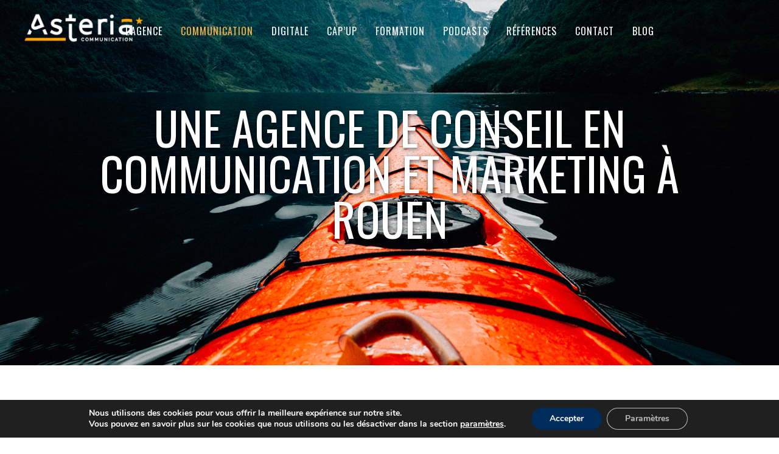

--- FILE ---
content_type: text/html; charset=UTF-8
request_url: https://www.asteria-communication.fr/communication-marketing/
body_size: 19679
content:

<!DOCTYPE html>
<html lang="fr-FR" xmlns:fb="https://www.facebook.com/2008/fbml" xmlns:addthis="https://www.addthis.com/help/api-spec" >
<head>
    <script id="Cookiebot" src="https://consent.cookiebot.com/uc.js" data-cbid="8b6da99b-8911-4fa1-861f-2fc41f9b8680" type="text/javascript" async></script>
            <script async src="https://www.googletagmanager.com/gtag/js?id=UA-85468772-1"></script>
        <script type="text/plain" data-cookieconsent="statistics">
            window.dataLayer = window.dataLayer || [];
            function gtag(){dataLayer.push(arguments);}
            gtag('js', new Date());

            gtag('config', 'UA-85468772-1');
        </script>
            <link rel="stylesheet" type="text/css" href="https://www.asteria-communication.fr/wp-content/themes/awake/assets/css/MyFontsWebfontsKit.min.css"/>
    
        <meta charset="UTF-8"/>
        <link rel="profile" href="http://gmpg.org/xfn/11"/>
        <link rel="pingback" href="https://www.asteria-communication.fr/xmlrpc.php"/>

                <meta name="viewport" content="width=device-width,initial-scale=1,user-scalable=yes">
        <script type="application/javascript">var eltdCoreAjaxUrl = "https://www.asteria-communication.fr/wp-admin/admin-ajax.php"</script><script type="application/javascript">var ElatedAjaxUrl = "https://www.asteria-communication.fr/wp-admin/admin-ajax.php"</script><meta name='robots' content='index, follow, max-image-preview:large, max-snippet:-1, max-video-preview:-1' />

	<!-- This site is optimized with the Yoast SEO plugin v16.1.1 - https://yoast.com/wordpress/plugins/seo/ -->
	<title>Agence conseil en communication et marketing sur Rouen et en Normandie</title>
	<meta name="description" content="Asteria Communication, une agence de conseil en communication et marketing sur Rouen et en Normandie" />
	<link rel="canonical" href="https://www.asteria-communication.fr/communication-marketing/" />
	<meta property="og:locale" content="fr_FR" />
	<meta property="og:type" content="article" />
	<meta property="og:title" content="Agence conseil en communication et marketing sur Rouen et en Normandie" />
	<meta property="og:description" content="Asteria Communication, une agence de conseil en communication et marketing sur Rouen et en Normandie" />
	<meta property="og:url" content="https://www.asteria-communication.fr/communication-marketing/" />
	<meta property="og:site_name" content="Asteria Communication" />
	<meta property="article:publisher" content="https://www.facebook.com/asteriacom/" />
	<meta property="article:modified_time" content="2022-03-07T15:15:03+00:00" />
	<meta name="twitter:card" content="summary_large_image" />
	<meta name="twitter:label1" content="Est. reading time">
	<meta name="twitter:data1" content="5 minutes">
	<script type="application/ld+json" class="yoast-schema-graph">{"@context":"https://schema.org","@graph":[{"@type":"Organization","@id":"https://www.asteria-communication.fr/#organization","name":"Asteria Communication","url":"https://www.asteria-communication.fr/","sameAs":["https://www.facebook.com/asteriacom/","https://www.linkedin.com/company/asteria-communication","https://www.youtube.com/channel/UCPzn1yrvbrwK3BY3bmONzHw"],"logo":{"@type":"ImageObject","@id":"https://www.asteria-communication.fr/#logo","inLanguage":"fr-FR","url":"https://www.asteria-communication.fr/wp-content/uploads/2018/03/asteria-logo.png","contentUrl":"https://www.asteria-communication.fr/wp-content/uploads/2018/03/asteria-logo.png","width":366,"height":170,"caption":"Asteria Communication"},"image":{"@id":"https://www.asteria-communication.fr/#logo"}},{"@type":"WebSite","@id":"https://www.asteria-communication.fr/#website","url":"https://www.asteria-communication.fr/","name":"Asteria Communication","description":"Agence de communication 360","publisher":{"@id":"https://www.asteria-communication.fr/#organization"},"potentialAction":[{"@type":"SearchAction","target":"https://www.asteria-communication.fr/?s={search_term_string}","query-input":"required name=search_term_string"}],"inLanguage":"fr-FR"},{"@type":"WebPage","@id":"https://www.asteria-communication.fr/communication-marketing/#webpage","url":"https://www.asteria-communication.fr/communication-marketing/","name":"Agence conseil en communication et marketing sur Rouen et en Normandie","isPartOf":{"@id":"https://www.asteria-communication.fr/#website"},"datePublished":"2021-03-31T12:43:40+00:00","dateModified":"2022-03-07T15:15:03+00:00","description":"Asteria Communication, une agence de conseil en communication et marketing sur Rouen et en Normandie","breadcrumb":{"@id":"https://www.asteria-communication.fr/communication-marketing/#breadcrumb"},"inLanguage":"fr-FR","potentialAction":[{"@type":"ReadAction","target":["https://www.asteria-communication.fr/communication-marketing/"]}]},{"@type":"BreadcrumbList","@id":"https://www.asteria-communication.fr/communication-marketing/#breadcrumb","itemListElement":[{"@type":"ListItem","position":1,"item":{"@type":"WebPage","@id":"https://www.asteria-communication.fr/","url":"https://www.asteria-communication.fr/","name":"Accueil"}},{"@type":"ListItem","position":2,"item":{"@type":"WebPage","@id":"https://www.asteria-communication.fr/communication-marketing/","url":"https://www.asteria-communication.fr/communication-marketing/","name":"Une agence de Conseil en communication et marketing \u00e0 Rouen"}}]}]}</script>
	<!-- / Yoast SEO plugin. -->


<link rel='dns-prefetch' href='//maps.googleapis.com' />
<link rel='dns-prefetch' href='//www.google.com' />
<link rel='dns-prefetch' href='//fonts.googleapis.com' />
<link rel="alternate" type="application/rss+xml" title="Asteria Communication &raquo; Flux" href="https://www.asteria-communication.fr/feed/" />
<link rel="alternate" type="application/rss+xml" title="Asteria Communication &raquo; Flux des commentaires" href="https://www.asteria-communication.fr/comments/feed/" />
<link rel='stylesheet' id='wp-block-library-css'  href='https://www.asteria-communication.fr/wp-includes/css/dist/block-library/style.min.css?ver=5.7' type='text/css' media='all' />
<link rel='stylesheet' id='contact-form-7-css'  href='https://www.asteria-communication.fr/wp-content/plugins/contact-form-7/includes/css/styles.css?ver=5.4' type='text/css' media='all' />
<link rel='stylesheet' id='rs-plugin-settings-css'  href='https://www.asteria-communication.fr/wp-content/plugins/revslider/public/assets/css/settings.css?ver=5.3.1.5' type='text/css' media='all' />
<style id='rs-plugin-settings-inline-css' type='text/css'>
#rs-demo-id {}
</style>
<link rel='stylesheet' id='awake_elated_default_style-css'  href='https://www.asteria-communication.fr/wp-content/themes/awake/style.css?ver=5.7' type='text/css' media='all' />
<link rel='stylesheet' id='awake_elated_modules_plugins-css'  href='https://www.asteria-communication.fr/wp-content/themes/awake/assets/css/plugins.min.css?ver=5.7' type='text/css' media='all' />
<link rel='stylesheet' id='awake_elated_modules-css'  href='https://www.asteria-communication.fr/wp-content/themes/awake/assets/css/modules.min.css?ver=5.7' type='text/css' media='all' />
<style id='awake_elated_modules-inline-css' type='text/css'>
.page-id-12822 .slick-track img,
.page-id-12822 .eltd-portfolio-list-holder-outer.eltd-ptf-gallery article .eltd-item-image-holder img {
-webkit-box-shadow: 0px 0px 10px #bfbfbf;
box-shadow: 0px 0px 10px #bfbfbf;
}
body:not(.page-id-12822) .eltd-smooth-transition-loader {
    display:none !important;
}
@media only screen and ( max-width:768px){
	.page-id-12822 .imageBg {
		background-size:150%;
	}
	.imageBg img{
		width:60%;
	}
}


.page-template-landing-page .wpb_column{
	float:none;
}

body.page-id-535::-webkit-scrollbar,
body.page-id-1644::-webkit-scrollbar{ 
     display: none; 
}
body.page-id-535,
body.page-id-1644{
	-ms-overflow-style: none;
}
body.page-id-10358 .wpb_text_column h4 a:hover span{
 color: #ff005a!important;
}
.postid-10621 .eltd-portfolio-single-holder .eltd-portfolio-single-nav .eltd-portfolio-prev{left:30px;}
.postid-10621  .eltd-portfolio-single-holder .eltd-portfolio-single-nav .eltd-portfolio-next{right:30px;}

@media screen and (max-width: 1281px) {
   .page-id-10392 .eltd-vss-ms-section.ms-section{
           padding: 0 10% !important;
    }
}


@media screen and (max-width: 1281px)  and (min-width: 1024px){
	body.page-id-9550 .eltd-title,
    body.page-id-9550 .eltd-title .eltd-title-holder,
	body.page-id-9835 .eltd-title,
	body.page-id-9835 .eltd-title .eltd-title-holder
	{
		height: 445px !important;
		padding-top: 0 !important;
	}
}

body.page-template-landing-page .eltd-ptf-centered .eltd-portfolio-list-holder article .eltd-ptf-category-holder{
display:none;
}
</style>
<link rel='stylesheet' id='eltd_font_awesome-css'  href='https://www.asteria-communication.fr/wp-content/themes/awake/assets/css/font-awesome/css/font-awesome.min.css?ver=5.7' type='text/css' media='all' />
<link rel='stylesheet' id='eltd_font_elegant-css'  href='https://www.asteria-communication.fr/wp-content/themes/awake/assets/css/elegant-icons/style.min.css?ver=5.7' type='text/css' media='all' />
<link rel='stylesheet' id='eltd_ion_icons-css'  href='https://www.asteria-communication.fr/wp-content/themes/awake/assets/css/ion-icons/css/ionicons.min.css?ver=5.7' type='text/css' media='all' />
<link rel='stylesheet' id='eltd_linea_icons-css'  href='https://www.asteria-communication.fr/wp-content/themes/awake/assets/css/linea-icons/style.css?ver=5.7' type='text/css' media='all' />
<link rel='stylesheet' id='eltd_simple_line_icons-css'  href='https://www.asteria-communication.fr/wp-content/themes/awake/assets/css/simple-line-icons/simple-line-icons.css?ver=5.7' type='text/css' media='all' />
<link rel='stylesheet' id='eltd_dripicons-css'  href='https://www.asteria-communication.fr/wp-content/themes/awake/assets/css/dripicons/dripicons.css?ver=5.7' type='text/css' media='all' />
<link rel='stylesheet' id='eltd_linear_icons-css'  href='https://www.asteria-communication.fr/wp-content/themes/awake/assets/css/linear-icons/style.css?ver=5.7' type='text/css' media='all' />
<link rel='stylesheet' id='awake_elated_blog-css'  href='https://www.asteria-communication.fr/wp-content/themes/awake/assets/css/blog.min.css?ver=5.7' type='text/css' media='all' />
<link rel='stylesheet' id='mediaelement-css'  href='https://www.asteria-communication.fr/wp-includes/js/mediaelement/mediaelementplayer-legacy.min.css?ver=4.2.16' type='text/css' media='all' />
<link rel='stylesheet' id='wp-mediaelement-css'  href='https://www.asteria-communication.fr/wp-includes/js/mediaelement/wp-mediaelement.min.css?ver=5.7' type='text/css' media='all' />
<link rel='stylesheet' id='awake_elated_modules_responsive-css'  href='https://www.asteria-communication.fr/wp-content/themes/awake/assets/css/modules-responsive.min.css?ver=5.7' type='text/css' media='all' />
<link rel='stylesheet' id='awake_elated_blog_responsive-css'  href='https://www.asteria-communication.fr/wp-content/themes/awake/assets/css/blog-responsive.min.css?ver=5.7' type='text/css' media='all' />
<link rel='stylesheet' id='awake_elated_style_dynamic_responsive-css'  href='https://www.asteria-communication.fr/wp-content/themes/awake/assets/css/style_dynamic_responsive.css?ver=1617878430' type='text/css' media='all' />
<link rel='stylesheet' id='awake_elated_style_dynamic-css'  href='https://www.asteria-communication.fr/wp-content/themes/awake/assets/css/style_dynamic.css?ver=1617878430' type='text/css' media='all' />
<link rel='stylesheet' id='js_composer_front-css'  href='https://www.asteria-communication.fr/wp-content/plugins/js_composer/assets/css/js_composer.min.css?ver=5.0.1' type='text/css' media='all' />
<link rel='stylesheet' id='awake_elated_google_fonts-css'  href='https://fonts.googleapis.com/css?family=Roboto%3A100%2C300%2C400%2C400i%2C500%2C700%2C700i%2C900%2C900i%7CPlayfair+Display%3A100%2C300%2C400%2C400i%2C500%2C700%2C700i%2C900%2C900i%7COswald%3A100%2C300%2C400%2C400i%2C500%2C700%2C700i%2C900%2C900i&#038;subset=latin-ext&#038;ver=1.0.0' type='text/css' media='all' />
<link rel='stylesheet' id='addthis_all_pages-css'  href='https://www.asteria-communication.fr/wp-content/plugins/addthis/frontend/build/addthis_wordpress_public.min.css?ver=5.7' type='text/css' media='all' />
<link rel='stylesheet' id='moove_gdpr_frontend-css'  href='https://www.asteria-communication.fr/wp-content/plugins/gdpr-cookie-compliance/dist/styles/gdpr-main.css?ver=4.5.2' type='text/css' media='all' />
<style id='moove_gdpr_frontend-inline-css' type='text/css'>
#moove_gdpr_cookie_modal,#moove_gdpr_cookie_info_bar,.gdpr_cookie_settings_shortcode_content{font-family:Nunito,sans-serif}#moove_gdpr_save_popup_settings_button{background-color:#373737;color:#fff}#moove_gdpr_save_popup_settings_button:hover{background-color:#000}#moove_gdpr_cookie_info_bar .moove-gdpr-info-bar-container .moove-gdpr-info-bar-content a.mgbutton,#moove_gdpr_cookie_info_bar .moove-gdpr-info-bar-container .moove-gdpr-info-bar-content button.mgbutton{background-color:#002c5c}#moove_gdpr_cookie_modal .moove-gdpr-modal-content .moove-gdpr-modal-footer-content .moove-gdpr-button-holder a.mgbutton,#moove_gdpr_cookie_modal .moove-gdpr-modal-content .moove-gdpr-modal-footer-content .moove-gdpr-button-holder button.mgbutton,.gdpr_cookie_settings_shortcode_content .gdpr-shr-button.button-green{background-color:#002c5c;border-color:#002c5c}#moove_gdpr_cookie_modal .moove-gdpr-modal-content .moove-gdpr-modal-footer-content .moove-gdpr-button-holder a.mgbutton:hover,#moove_gdpr_cookie_modal .moove-gdpr-modal-content .moove-gdpr-modal-footer-content .moove-gdpr-button-holder button.mgbutton:hover,.gdpr_cookie_settings_shortcode_content .gdpr-shr-button.button-green:hover{background-color:#fff;color:#002c5c}#moove_gdpr_cookie_modal .moove-gdpr-modal-content .moove-gdpr-modal-close i,#moove_gdpr_cookie_modal .moove-gdpr-modal-content .moove-gdpr-modal-close span.gdpr-icon{background-color:#002c5c;border:1px solid #002c5c}#moove_gdpr_cookie_modal .moove-gdpr-modal-content .moove-gdpr-modal-close i:hover,#moove_gdpr_cookie_modal .moove-gdpr-modal-content .moove-gdpr-modal-close span.gdpr-icon:hover,#moove_gdpr_cookie_info_bar span[data-href]>u.change-settings-button{color:#002c5c}#moove_gdpr_cookie_modal .moove-gdpr-modal-content .moove-gdpr-modal-left-content #moove-gdpr-menu li.menu-item-selected a span.gdpr-icon,#moove_gdpr_cookie_modal .moove-gdpr-modal-content .moove-gdpr-modal-left-content #moove-gdpr-menu li.menu-item-selected button span.gdpr-icon{color:inherit}#moove_gdpr_cookie_modal .moove-gdpr-modal-content .moove-gdpr-modal-left-content #moove-gdpr-menu li:hover a,#moove_gdpr_cookie_modal .moove-gdpr-modal-content .moove-gdpr-modal-left-content #moove-gdpr-menu li:hover button{color:#fab74d}#moove_gdpr_cookie_modal .moove-gdpr-modal-content .moove-gdpr-modal-left-content #moove-gdpr-menu li a span.gdpr-icon,#moove_gdpr_cookie_modal .moove-gdpr-modal-content .moove-gdpr-modal-left-content #moove-gdpr-menu li button span.gdpr-icon{color:inherit}#moove_gdpr_cookie_modal .gdpr-acc-link{line-height:0;font-size:0;color:transparent;position:absolute}#moove_gdpr_cookie_modal .moove-gdpr-modal-content .moove-gdpr-modal-close:hover i,#moove_gdpr_cookie_modal .moove-gdpr-modal-content .moove-gdpr-modal-left-content #moove-gdpr-menu li a,#moove_gdpr_cookie_modal .moove-gdpr-modal-content .moove-gdpr-modal-left-content #moove-gdpr-menu li button,#moove_gdpr_cookie_modal .moove-gdpr-modal-content .moove-gdpr-modal-left-content #moove-gdpr-menu li button i,#moove_gdpr_cookie_modal .moove-gdpr-modal-content .moove-gdpr-modal-left-content #moove-gdpr-menu li a i,#moove_gdpr_cookie_modal .moove-gdpr-modal-content .moove-gdpr-tab-main .moove-gdpr-tab-main-content a:hover,#moove_gdpr_cookie_info_bar.moove-gdpr-dark-scheme .moove-gdpr-info-bar-container .moove-gdpr-info-bar-content a.mgbutton:hover,#moove_gdpr_cookie_info_bar.moove-gdpr-dark-scheme .moove-gdpr-info-bar-container .moove-gdpr-info-bar-content button.mgbutton:hover,#moove_gdpr_cookie_info_bar.moove-gdpr-dark-scheme .moove-gdpr-info-bar-container .moove-gdpr-info-bar-content a:hover,#moove_gdpr_cookie_info_bar.moove-gdpr-dark-scheme .moove-gdpr-info-bar-container .moove-gdpr-info-bar-content button:hover,#moove_gdpr_cookie_info_bar.moove-gdpr-dark-scheme .moove-gdpr-info-bar-container .moove-gdpr-info-bar-content span.change-settings-button:hover,#moove_gdpr_cookie_info_bar.moove-gdpr-dark-scheme .moove-gdpr-info-bar-container .moove-gdpr-info-bar-content u.change-settings-button:hover,#moove_gdpr_cookie_info_bar span[data-href]>u.change-settings-button,#moove_gdpr_cookie_info_bar.moove-gdpr-dark-scheme .moove-gdpr-info-bar-container .moove-gdpr-info-bar-content a.mgbutton.focus-g,#moove_gdpr_cookie_info_bar.moove-gdpr-dark-scheme .moove-gdpr-info-bar-container .moove-gdpr-info-bar-content button.mgbutton.focus-g,#moove_gdpr_cookie_info_bar.moove-gdpr-dark-scheme .moove-gdpr-info-bar-container .moove-gdpr-info-bar-content a.focus-g,#moove_gdpr_cookie_info_bar.moove-gdpr-dark-scheme .moove-gdpr-info-bar-container .moove-gdpr-info-bar-content button.focus-g,#moove_gdpr_cookie_info_bar.moove-gdpr-dark-scheme .moove-gdpr-info-bar-container .moove-gdpr-info-bar-content span.change-settings-button.focus-g,#moove_gdpr_cookie_info_bar.moove-gdpr-dark-scheme .moove-gdpr-info-bar-container .moove-gdpr-info-bar-content u.change-settings-button.focus-g{color:#002c5c}#moove_gdpr_cookie_modal .moove-gdpr-modal-content .moove-gdpr-modal-left-content #moove-gdpr-menu li.menu-item-selected a,#moove_gdpr_cookie_modal .moove-gdpr-modal-content .moove-gdpr-modal-left-content #moove-gdpr-menu li.menu-item-selected button{color:#fab74d}#moove_gdpr_cookie_modal .moove-gdpr-modal-content .moove-gdpr-modal-left-content #moove-gdpr-menu li.menu-item-selected a i,#moove_gdpr_cookie_modal .moove-gdpr-modal-content .moove-gdpr-modal-left-content #moove-gdpr-menu li.menu-item-selected button i{color:#fab74d}#moove_gdpr_cookie_modal.gdpr_lightbox-hide{display:none}
</style>
<script type='text/javascript' src='https://www.asteria-communication.fr/wp-includes/js/jquery/jquery.min.js?ver=3.5.1' id='jquery-core-js'></script>
<script type='text/javascript' src='https://www.asteria-communication.fr/wp-includes/js/jquery/jquery-migrate.min.js?ver=3.3.2' id='jquery-migrate-js'></script>
<script type='text/javascript' src='https://www.asteria-communication.fr/wp-content/plugins/flowpaper-lite-pdf-flipbook/assets/lity/lity.min.js' id='lity-js-js'></script>
<script type='text/javascript' src='https://www.asteria-communication.fr/wp-content/plugins/revslider/public/assets/js/jquery.themepunch.tools.min.js?ver=5.3.1.5' id='tp-tools-js'></script>
<script type='text/javascript' src='https://www.asteria-communication.fr/wp-content/plugins/revslider/public/assets/js/jquery.themepunch.revolution.min.js?ver=5.3.1.5' id='revmin-js'></script>
<link rel="https://api.w.org/" href="https://www.asteria-communication.fr/wp-json/" /><link rel="alternate" type="application/json" href="https://www.asteria-communication.fr/wp-json/wp/v2/pages/14899" /><meta name="generator" content="WordPress 5.7" />
<link rel='shortlink' href='https://www.asteria-communication.fr/?p=14899' />
<link rel="alternate" type="application/json+oembed" href="https://www.asteria-communication.fr/wp-json/oembed/1.0/embed?url=https%3A%2F%2Fwww.asteria-communication.fr%2Fcommunication-marketing%2F" />
<link rel="alternate" type="text/xml+oembed" href="https://www.asteria-communication.fr/wp-json/oembed/1.0/embed?url=https%3A%2F%2Fwww.asteria-communication.fr%2Fcommunication-marketing%2F&#038;format=xml" />
<meta name="generator" content="Powered by Visual Composer - drag and drop page builder for WordPress."/>
<!--[if lte IE 9]><link rel="stylesheet" type="text/css" href="https://www.asteria-communication.fr/wp-content/plugins/js_composer/assets/css/vc_lte_ie9.min.css" media="screen"><![endif]--><meta name="generator" content="Powered by Slider Revolution 5.3.1.5 - responsive, Mobile-Friendly Slider Plugin for WordPress with comfortable drag and drop interface." />
<link rel="icon" href="https://www.asteria-communication.fr/wp-content/uploads/2021/04/cropped-Favicon-fond-bleu-32x32.png" sizes="32x32" />
<link rel="icon" href="https://www.asteria-communication.fr/wp-content/uploads/2021/04/cropped-Favicon-fond-bleu-192x192.png" sizes="192x192" />
<link rel="apple-touch-icon" href="https://www.asteria-communication.fr/wp-content/uploads/2021/04/cropped-Favicon-fond-bleu-180x180.png" />
<meta name="msapplication-TileImage" content="https://www.asteria-communication.fr/wp-content/uploads/2021/04/cropped-Favicon-fond-bleu-270x270.png" />
<style type="text/css" data-type="vc_shortcodes-custom-css">.vc_custom_1484210166899{padding-top: 5.7% !important;}.vc_custom_1484814359640{padding-top: 40px !important;}.vc_custom_1617196563484{padding-top: 1px !important;}.vc_custom_1617196625437{padding-top: 1px !important;}.vc_custom_1617196833685{padding-top: 1px !important;}.vc_custom_1617196969250{padding-top: 1px !important;}.vc_custom_1617197861281{padding-top: 1px !important;}.vc_custom_1617197133568{padding-top: 1px !important;}</style><noscript><style type="text/css"> .wpb_animate_when_almost_visible { opacity: 1; }</style></noscript>
    <!-- Favicon -->
    <link rel="apple-touch-icon" sizes="57x57" href="https://www.asteria-communication.fr/wp-content/themes/awake/assets/favicon/apple-touch-icon-57x57.png">
    <link rel="apple-touch-icon" sizes="60x60" href="https://www.asteria-communication.fr/wp-content/themes/awake/assets/favicon/apple-touch-icon-60x60.png">
    <link rel="apple-touch-icon" sizes="72x72" href="https://www.asteria-communication.fr/wp-content/themes/awake/assets/favicon/apple-touch-icon-72x72.png">
    <link rel="apple-touch-icon" sizes="76x76" href="https://www.asteria-communication.fr/wp-content/themes/awake/assets/favicon/apple-touch-icon-76x76.png">
    <link rel="apple-touch-icon" sizes="114x114" href="https://www.asteria-communication.fr/wp-content/themes/awake/assets/favicon/apple-touch-icon-114x114.png">
    <link rel="apple-touch-icon" sizes="120x120" href="https://www.asteria-communication.fr/wp-content/themes/awake/assets/favicon/apple-touch-icon-120x120.png">
    <link rel="apple-touch-icon" sizes="144x144" href="https://www.asteria-communication.fr/wp-content/themes/awake/assets/favicon/apple-touch-icon-144x144.png">
    <link rel="apple-touch-icon" sizes="152x152" href="https://www.asteria-communication.fr/wp-content/themes/awake/assets/favicon/apple-touch-icon-152x152.png">
    <link rel="apple-touch-icon" sizes="180x180" href="https://www.asteria-communication.fr/wp-content/themes/awake/assets/favicon/apple-touch-icon-180x180.png">
    <link rel="icon" type="image/png" href="https://www.asteria-communication.fr/wp-content/themes/awake/assets/favicon/favicon-32x32.png" sizes="32x32">
    <link rel="icon" type="image/png" href="https://www.asteria-communication.fr/wp-content/themes/awake/assets/favicon/favicon-96x96.png" sizes="96x96">
    <link rel="icon" type="image/png" href="https://www.asteria-communication.fr/wp-content/themes/awake/assets/favicon/favicon-16x16.png" sizes="16x16">
    <link rel="manifest" href="https://www.asteria-communication.fr/wp-content/themes/awake/assets/favicon/manifest.json">
    <meta name="msapplication-TileColor" content="#000000">
    <meta name="msapplication-TileImage" content="https://www.asteria-communication.fr/wp-content/themes/awake/assets/favicon/mstile-144x144.png">
    <meta name="theme-color" content="#ffffff">
</head>

<body class="page-template page-template-full-width page-template-full-width-php page page-id-14899 eltd-core-1.1 awake-ver-1.0 eltd-smooth-scroll eltd-smooth-page-transitions eltd-mimic-ajax eltd-grid-1200 eltd-blog-installed eltd-default-style eltd-fade-push-text-top eltd-header-standard eltd-sticky-header-on-scroll-down-up eltd-default-mobile-header eltd-sticky-up-mobile-header eltd-menu-item-first-level-bg-color eltd-dropdown-slide-from-left eltd-light-header eltd-fullscreen-search eltd-search-fade eltd-side-menu-slide-from-right wpb-js-composer js-comp-ver-5.0.1 vc_responsive">
<section class="eltd-side-menu right">
		<div class="eltd-close-side-menu-holder">
		<div class="eltd-close-side-menu-holder-inner">
			<a href="#" target="_self" class="eltd-close-side-menu">
				<span class="lnr lnr-cross"></span>
			</a>
		</div>
	</div>
	<div id="text-26" class="widget eltd-sidearea-widget widget_text">			<div class="textwidget">
	<div class="wpb_single_image wpb_content_element vc_align_left">
		
		<figure class="wpb_wrapper vc_figure">
			<a href="http://awake.elated-themes.com/" target="_self" class="vc_single_image-wrapper   vc_box_border_grey" rel="noopener"></a>
		</figure>
	</div>
</div>
		</div><div id="text-27" class="widget eltd-sidearea-widget widget_text">			<div class="textwidget">
<div class="eltd-custom-font-holder" style="font-family: Roboto;font-size: 20px;line-height: 29px;font-weight: 300;letter-spacing: 0px;text-align: left;color: #ffffff" data-font-size= 20 data-line-height= 29>
	Sed ut perspiciatis unde omnis iste natus error sit voluptatem accusantium doloremque laudanti.</div>
<div class="vc_empty_space"  style="height: 15px" ><span class="vc_empty_space_inner"></span></div>


	<div class="wpb_single_image wpb_content_element vc_align_left">
		
		<figure class="wpb_wrapper vc_figure">
			<div class="vc_single_image-wrapper   vc_box_border_grey"></div>
		</figure>
	</div>
</div>
		</div><div id="text-29" class="widget eltd-sidearea-widget widget_text"><h6 class="eltd-sidearea-widget-title">Follow Me</h6>			<div class="textwidget"><div class="vc_empty_space"  style="height: 6px" ><span class="vc_empty_space_inner"></span></div>


    <span class="eltd-icon-shortcode normal" style="margin: 0px 20px 0px 0px" data-hover-color="#ff005a" data-color="#ffffff">
                    <a class="" href="http://www.twitter.com" target="_blank" rel="noopener">
        
        <span aria-hidden="true" class="eltd-icon-font-elegant social_twitter eltd-icon-element" style="color: #ffffff;font-size:15px" ></span>
                    </a>
            </span>



    <span class="eltd-icon-shortcode normal" style="margin: 0px 20px 0px 0px" data-hover-color="#ff005a" data-color="#ffffff">
                    <a class="" href="http://www.instagram.com" target="_blank" rel="noopener">
        
        <span aria-hidden="true" class="eltd-icon-font-elegant social_instagram eltd-icon-element" style="color: #ffffff;font-size:15px" ></span>
                    </a>
            </span>



    <span class="eltd-icon-shortcode normal" style="margin: 0px 20px 0px 0px" data-hover-color="#ff005a" data-color="#ffffff">
                    <a class="" href="http://www.facebook.com" target="_blank" rel="noopener">
        
        <span aria-hidden="true" class="eltd-icon-font-elegant social_facebook eltd-icon-element" style="color: #ffffff;font-size:15px" ></span>
                    </a>
            </span>



    <span class="eltd-icon-shortcode normal" style="margin: 0px 20px 0px 0px" data-hover-color="#ff005a" data-color="#ffffff">
                    <a class="" href="http://www.vimeo.com" target="_blank" rel="noopener">
        
        <span aria-hidden="true" class="eltd-icon-font-elegant social_vimeo eltd-icon-element" style="color: #ffffff;font-size:15px" ></span>
                    </a>
            </span>



    <span class="eltd-icon-shortcode normal" style="margin: 0px 20px 0px 0px" data-hover-color="#ff005a" data-color="#ffffff">
                    <a class="" href="http://www.pinterest.com" target="_blank" rel="noopener">
        
        <span aria-hidden="true" class="eltd-icon-font-elegant social_pinterest eltd-icon-element" style="color: #ffffff;font-size:15px" ></span>
                    </a>
            </span>

</div>
		</div></section><section class="eltd-panel-area">
    <div class="eltd-container">
        <div class="eltd-container-inner">
            <div class="eltd-close-panel-holder">
                <div class="eltd-close-panel-holder-inner">
                    <a href="#" target="_self" class="eltd-close-panel">
                        <span class="lnr lnr-cross"></span>
                    </a>
                </div>
            </div>
            <div id="eltd_portfolio_list_widget-2" class="widget widget_eltd_portfolio_list_widget eltd-panel-area-widget"><h6 class="eltd-panel-area-widget-title"></h6>Sorry, no posts matched your criteria.<div class = "eltd-portfolio-list-wrapper clearfix"><div class = "eltd-portfolio-list-holder-outer eltd-ptf-standard eltd-ptf-large-spacing eltd-ptf-disable-like eltd-ptf-four-columns eltd-no-appear-effect" data-next-page= "2" data-type= "standard" data-shader-background-style= "common_background_color" data-columns= "four" data-grid-size= "three" data-order-by= "date" data-order= "DESC" data-show-excerpt= "no" data-show-excerpt-on-hover= "no" data-image-size= "full" data-filter= "no" data-filter-order-by= "name" data-category= "infinite" data-title-tag= "h5" data-max-num-pages = 0><div class = "eltd-portfolio-list-holder clearfix" ><p></p></div></div></div></div>        </div>
    </div>
</section>    <div class="eltd-smooth-transition-loader eltd-mimic-ajax">
        <div class="eltd-st-loader">
            <div class="eltd-st-loader1">
                <div class="eltd-square"><div class="eltd-line"></div><div class="eltd-line"></div><div class="eltd-line"></div><div class="eltd-line"></div></div>            </div>
        </div>
    </div>
<div class="eltd-wrapper">
    <div class="eltd-wrapper-inner">
        <div class="eltd-fullscreen-search-holder">
	<div class="eltd-fullscreen-search-close-container">
		<div class="eltd-search-close-holder">
			<a class="eltd-fullscreen-search-close" href="javascript:void(0)">
				<span aria-hidden="true" class="eltd-icon-font-elegant icon_close " ></span>			</a>
		</div>
	</div>
	<div class="eltd-fullscreen-search-table">
		<div class="eltd-fullscreen-search-cell">
			<div class="eltd-fullscreen-search-inner">
				<form action="https://www.asteria-communication.fr/" class="eltd-fullscreen-search-form" method="get">
					<div class="eltd-form-holder">
						<span class="eltd-search-label">Search</span>
						<div class="eltd-field-holder">
							<input type="text"  name="s" class="eltd-search-field" autocomplete="off" />
							<div class="eltd-line"></div>
						</div>
						<input type="submit" class="eltd-search-submit" value="&#x55;" />
					</div>
				</form>
			</div>
		</div>
	</div>
</div><header class="eltd-page-header">
        <div class="eltd-menu-area" style="background-color:rgba(255, 255, 255, 0)">
        			            <div class="eltd-vertical-align-containers">
                <div class="eltd-position-left">
                    <div class="eltd-position-left-inner">
                        
<div class="eltd-logo-wrapper">
    <a href="https://www.asteria-communication.fr/" style="height: 387px;">
        <img class="eltd-normal-logo" src="https://www.asteria-communication.fr/wp-content/uploads/2021/04/logo-asteria_new.png" alt="Logo"/>
        <img class="eltd-dark-logo" src="https://www.asteria-communication.fr/wp-content/uploads/2021/04/logo-asteria_new.png" alt="Dark Logoo"/>        <img class="eltd-light-logo" src="https://www.asteria-communication.fr/wp-content/uploads/2021/04/Logo-blanc-asteria.png" alt="Light Logo"/>    </a>
</div>

                    </div>
                </div>
                                    <div class="eltd-position-center">
                        
<nav class="eltd-main-menu eltd-drop-down eltd-default-nav">
    <ul id="menu-main" class="clearfix"><li id="nav-menu-item-13701" class="menu-item menu-item-type-custom menu-item-object-custom menu-item-has-children  has_sub narrow"><a href="#" class=""><span class="item_outer"><span class="item_inner"><span class="menu_icon_wrapper"></span><span class="item_text">L&rsquo;agence</span></span><span class="plus"><span aria-hidden="true" class="arrow_carrot-down"></span></span></span></a>
<div class="second"><div class="inner"><ul>
	<li id="nav-menu-item-15079" class="menu-item menu-item-type-post_type menu-item-object-page "><a href="https://www.asteria-communication.fr/conseils-experts-communication/" class=""><span class="item_outer"><span class="item_inner"><span class="menu_icon_wrapper"></span><span class="item_text">Le modèle</span></span><span class="plus"></span></span></a></li>
	<li id="nav-menu-item-15080" class="menu-item menu-item-type-post_type menu-item-object-page "><a href="https://www.asteria-communication.fr/consultants/" class=""><span class="item_outer"><span class="item_inner"><span class="menu_icon_wrapper"></span><span class="item_text">Les consultants</span></span><span class="plus"></span></span></a></li>
</ul></div></div>
</li>
<li id="nav-menu-item-15087" class="menu-item menu-item-type-post_type menu-item-object-page current-menu-item page_item page-item-14899 current_page_item menu-item-has-children eltd-active-item has_sub narrow"><a href="https://www.asteria-communication.fr/communication-marketing/" class=" current "><span class="item_outer"><span class="item_inner"><span class="menu_icon_wrapper"></span><span class="item_text">Communication</span></span><span class="plus"><span aria-hidden="true" class="arrow_carrot-down"></span></span></span></a>
<div class="second"><div class="inner"><ul>
	<li id="nav-menu-item-15088" class="menu-item menu-item-type-post_type menu-item-object-page "><a href="https://www.asteria-communication.fr/conseil-strategie-communication/" class=""><span class="item_outer"><span class="item_inner"><span class="menu_icon_wrapper"></span><span class="item_text">Conseil et stratégie</span></span><span class="plus"></span></span></a></li>
	<li id="nav-menu-item-15089" class="menu-item menu-item-type-post_type menu-item-object-page "><a href="https://www.asteria-communication.fr/positionnement-creation-contenu/" class=""><span class="item_outer"><span class="item_inner"><span class="menu_icon_wrapper"></span><span class="item_text">Positionnement et contenu</span></span><span class="plus"></span></span></a></li>
	<li id="nav-menu-item-15090" class="menu-item menu-item-type-post_type menu-item-object-page "><a href="https://www.asteria-communication.fr/creation-podcast/" class=""><span class="item_outer"><span class="item_inner"><span class="menu_icon_wrapper"></span><span class="item_text">Création de podcasts</span></span><span class="plus"></span></span></a></li>
	<li id="nav-menu-item-15091" class="menu-item menu-item-type-post_type menu-item-object-page "><a href="https://www.asteria-communication.fr/outils-communication/" class=""><span class="item_outer"><span class="item_inner"><span class="menu_icon_wrapper"></span><span class="item_text">Outils de communication</span></span><span class="plus"></span></span></a></li>
</ul></div></div>
</li>
<li id="nav-menu-item-15092" class="menu-item menu-item-type-post_type menu-item-object-page menu-item-has-children  has_sub narrow"><a href="https://www.asteria-communication.fr/web-digital/" class=""><span class="item_outer"><span class="item_inner"><span class="menu_icon_wrapper"></span><span class="item_text">Digitale</span></span><span class="plus"><span aria-hidden="true" class="arrow_carrot-down"></span></span></span></a>
<div class="second"><div class="inner"><ul>
	<li id="nav-menu-item-15095" class="menu-item menu-item-type-post_type menu-item-object-page "><a href="https://www.asteria-communication.fr/site-internet/" class=""><span class="item_outer"><span class="item_inner"><span class="menu_icon_wrapper"></span><span class="item_text">Site internet</span></span><span class="plus"></span></span></a></li>
	<li id="nav-menu-item-15096" class="menu-item menu-item-type-post_type menu-item-object-page "><a href="https://www.asteria-communication.fr/reseaux-sociaux/" class=""><span class="item_outer"><span class="item_inner"><span class="menu_icon_wrapper"></span><span class="item_text">Réseaux sociaux</span></span><span class="plus"></span></span></a></li>
	<li id="nav-menu-item-15097" class="menu-item menu-item-type-post_type menu-item-object-page "><a href="https://www.asteria-communication.fr/referencement-naturel-payant/" class=""><span class="item_outer"><span class="item_inner"><span class="menu_icon_wrapper"></span><span class="item_text">SEO / SEA</span></span><span class="plus"></span></span></a></li>
</ul></div></div>
</li>
<li id="nav-menu-item-15042" class="menu-item menu-item-type-post_type menu-item-object-page  narrow"><a href="https://www.asteria-communication.fr/capup/" class=""><span class="item_outer"><span class="item_inner"><span class="menu_icon_wrapper"></span><span class="item_text">Cap’Up</span></span><span class="plus"></span></span></a></li>
<li id="nav-menu-item-15482" class="menu-item menu-item-type-post_type menu-item-object-page  narrow"><a href="https://www.asteria-communication.fr/formation/" class=""><span class="item_outer"><span class="item_inner"><span class="menu_icon_wrapper"></span><span class="item_text">Formation</span></span><span class="plus"></span></span></a></li>
<li id="nav-menu-item-14705" class="menu-item menu-item-type-taxonomy menu-item-object-category  narrow"><a href="https://www.asteria-communication.fr/category/podcasts/" class=""><span class="item_outer"><span class="item_inner"><span class="menu_icon_wrapper"></span><span class="item_text">Podcasts</span></span><span class="plus"></span></span></a></li>
<li id="nav-menu-item-15093" class="menu-item menu-item-type-post_type menu-item-object-page  narrow"><a href="https://www.asteria-communication.fr/references/" class=""><span class="item_outer"><span class="item_inner"><span class="menu_icon_wrapper"></span><span class="item_text">Références</span></span><span class="plus"></span></span></a></li>
<li id="nav-menu-item-15094" class="menu-item menu-item-type-post_type menu-item-object-page  narrow"><a href="https://www.asteria-communication.fr/contact/" class=""><span class="item_outer"><span class="item_inner"><span class="menu_icon_wrapper"></span><span class="item_text">Contact</span></span><span class="plus"></span></span></a></li>
<li id="nav-menu-item-14362" class="menu-item menu-item-type-post_type menu-item-object-page  narrow"><a href="https://www.asteria-communication.fr/blog-2/" class=""><span class="item_outer"><span class="item_inner"><span class="menu_icon_wrapper"></span><span class="item_text">Blog</span></span><span class="plus"></span></span></a></li>
</ul></nav>

                    </div>
                                <!--<div class="eltd-position-right">
                    <div class="eltd-position-right-inner">
                        <div id="eltd_panel_area_opener-2" class="widget widget_eltd_panel_area_opener eltd-right-from-main-menu-widget">        <a class="eltd-panel-area-button-opener" href="javascript:void(0)">
            <i class="eltd-icon-linear-icon lnr lnr-layers " ></i>        </a>
        </div><div id="eltd_side_area_opener-3" class="widget widget_eltd_side_area_opener eltd-right-from-main-menu-widget">		<a class="eltd-side-menu-button-opener normal" 		   href="javascript:void(0)">
			<i class="eltd-icon-linear-icon lnr lnr-menu " ></i>		</a>
		</div>                    </div>
                </div>-->
            </div>
            </div>
        
<div class="eltd-sticky-header">
        <div class="eltd-sticky-holder">
                <div class=" eltd-vertical-align-containers">
                <div class="eltd-position-left">
                    <div class="eltd-position-left-inner">
                        
<div class="eltd-logo-wrapper">
    <a href="https://www.asteria-communication.fr/" style="height: 387px;">
        <img class="eltd-normal-logo" src="https://www.asteria-communication.fr/wp-content/uploads/2021/04/logo-asteria_new.png" alt="Logo"/>
        <img class="eltd-dark-logo" src="https://www.asteria-communication.fr/wp-content/uploads/2021/04/logo-asteria_new.png" alt="Dark Logoo"/>        <img class="eltd-light-logo" src="https://www.asteria-communication.fr/wp-content/uploads/2021/04/Logo-blanc-asteria.png" alt="Light Logo"/>    </a>
</div>

                    </div>
                </div>
                <div class="eltd-position-center">
                    <div class="eltd-position-center-inner">
                        
<nav class="eltd-main-menu eltd-drop-down eltd-sticky-nav">
    <ul id="menu-main-1" class="clearfix"><li id="sticky-nav-menu-item-13701" class="menu-item menu-item-type-custom menu-item-object-custom menu-item-has-children  has_sub narrow"><a href="#" class=""><span class="item_outer"><span class="item_inner"><span class="menu_icon_wrapper"></span><span class="item_text">L&rsquo;agence</span></span><span class="plus"></span></span></a>
<div class="second"><div class="inner"><ul>
	<li id="sticky-nav-menu-item-15079" class="menu-item menu-item-type-post_type menu-item-object-page "><a href="https://www.asteria-communication.fr/conseils-experts-communication/" class=""><span class="item_outer"><span class="item_inner"><span class="menu_icon_wrapper"></span><span class="item_text">Le modèle</span></span><span class="plus"></span></span></a></li>
	<li id="sticky-nav-menu-item-15080" class="menu-item menu-item-type-post_type menu-item-object-page "><a href="https://www.asteria-communication.fr/consultants/" class=""><span class="item_outer"><span class="item_inner"><span class="menu_icon_wrapper"></span><span class="item_text">Les consultants</span></span><span class="plus"></span></span></a></li>
</ul></div></div>
</li>
<li id="sticky-nav-menu-item-15087" class="menu-item menu-item-type-post_type menu-item-object-page current-menu-item page_item page-item-14899 current_page_item menu-item-has-children eltd-active-item has_sub narrow"><a href="https://www.asteria-communication.fr/communication-marketing/" class=" current "><span class="item_outer"><span class="item_inner"><span class="menu_icon_wrapper"></span><span class="item_text">Communication</span></span><span class="plus"></span></span></a>
<div class="second"><div class="inner"><ul>
	<li id="sticky-nav-menu-item-15088" class="menu-item menu-item-type-post_type menu-item-object-page "><a href="https://www.asteria-communication.fr/conseil-strategie-communication/" class=""><span class="item_outer"><span class="item_inner"><span class="menu_icon_wrapper"></span><span class="item_text">Conseil et stratégie</span></span><span class="plus"></span></span></a></li>
	<li id="sticky-nav-menu-item-15089" class="menu-item menu-item-type-post_type menu-item-object-page "><a href="https://www.asteria-communication.fr/positionnement-creation-contenu/" class=""><span class="item_outer"><span class="item_inner"><span class="menu_icon_wrapper"></span><span class="item_text">Positionnement et contenu</span></span><span class="plus"></span></span></a></li>
	<li id="sticky-nav-menu-item-15090" class="menu-item menu-item-type-post_type menu-item-object-page "><a href="https://www.asteria-communication.fr/creation-podcast/" class=""><span class="item_outer"><span class="item_inner"><span class="menu_icon_wrapper"></span><span class="item_text">Création de podcasts</span></span><span class="plus"></span></span></a></li>
	<li id="sticky-nav-menu-item-15091" class="menu-item menu-item-type-post_type menu-item-object-page "><a href="https://www.asteria-communication.fr/outils-communication/" class=""><span class="item_outer"><span class="item_inner"><span class="menu_icon_wrapper"></span><span class="item_text">Outils de communication</span></span><span class="plus"></span></span></a></li>
</ul></div></div>
</li>
<li id="sticky-nav-menu-item-15092" class="menu-item menu-item-type-post_type menu-item-object-page menu-item-has-children  has_sub narrow"><a href="https://www.asteria-communication.fr/web-digital/" class=""><span class="item_outer"><span class="item_inner"><span class="menu_icon_wrapper"></span><span class="item_text">Digitale</span></span><span class="plus"></span></span></a>
<div class="second"><div class="inner"><ul>
	<li id="sticky-nav-menu-item-15095" class="menu-item menu-item-type-post_type menu-item-object-page "><a href="https://www.asteria-communication.fr/site-internet/" class=""><span class="item_outer"><span class="item_inner"><span class="menu_icon_wrapper"></span><span class="item_text">Site internet</span></span><span class="plus"></span></span></a></li>
	<li id="sticky-nav-menu-item-15096" class="menu-item menu-item-type-post_type menu-item-object-page "><a href="https://www.asteria-communication.fr/reseaux-sociaux/" class=""><span class="item_outer"><span class="item_inner"><span class="menu_icon_wrapper"></span><span class="item_text">Réseaux sociaux</span></span><span class="plus"></span></span></a></li>
	<li id="sticky-nav-menu-item-15097" class="menu-item menu-item-type-post_type menu-item-object-page "><a href="https://www.asteria-communication.fr/referencement-naturel-payant/" class=""><span class="item_outer"><span class="item_inner"><span class="menu_icon_wrapper"></span><span class="item_text">SEO / SEA</span></span><span class="plus"></span></span></a></li>
</ul></div></div>
</li>
<li id="sticky-nav-menu-item-15042" class="menu-item menu-item-type-post_type menu-item-object-page  narrow"><a href="https://www.asteria-communication.fr/capup/" class=""><span class="item_outer"><span class="item_inner"><span class="menu_icon_wrapper"></span><span class="item_text">Cap’Up</span></span><span class="plus"></span></span></a></li>
<li id="sticky-nav-menu-item-15482" class="menu-item menu-item-type-post_type menu-item-object-page  narrow"><a href="https://www.asteria-communication.fr/formation/" class=""><span class="item_outer"><span class="item_inner"><span class="menu_icon_wrapper"></span><span class="item_text">Formation</span></span><span class="plus"></span></span></a></li>
<li id="sticky-nav-menu-item-14705" class="menu-item menu-item-type-taxonomy menu-item-object-category  narrow"><a href="https://www.asteria-communication.fr/category/podcasts/" class=""><span class="item_outer"><span class="item_inner"><span class="menu_icon_wrapper"></span><span class="item_text">Podcasts</span></span><span class="plus"></span></span></a></li>
<li id="sticky-nav-menu-item-15093" class="menu-item menu-item-type-post_type menu-item-object-page  narrow"><a href="https://www.asteria-communication.fr/references/" class=""><span class="item_outer"><span class="item_inner"><span class="menu_icon_wrapper"></span><span class="item_text">Références</span></span><span class="plus"></span></span></a></li>
<li id="sticky-nav-menu-item-15094" class="menu-item menu-item-type-post_type menu-item-object-page  narrow"><a href="https://www.asteria-communication.fr/contact/" class=""><span class="item_outer"><span class="item_inner"><span class="menu_icon_wrapper"></span><span class="item_text">Contact</span></span><span class="plus"></span></span></a></li>
<li id="sticky-nav-menu-item-14362" class="menu-item menu-item-type-post_type menu-item-object-page  narrow"><a href="https://www.asteria-communication.fr/blog-2/" class=""><span class="item_outer"><span class="item_inner"><span class="menu_icon_wrapper"></span><span class="item_text">Blog</span></span><span class="plus"></span></span></a></li>
</ul></nav>

                    </div>
                </div>
                <!--<div class="eltd-position-right">
                    <div class="eltd-position-right-inner">
                                                    <div id="eltd_panel_area_opener-3" class="widget widget_eltd_panel_area_opener eltd-sticky-right">        <a class="eltd-panel-area-button-opener" href="javascript:void(0)">
            <i class="eltd-icon-linear-icon lnr lnr-layers " ></i>        </a>
        </div><div id="eltd_side_area_opener-4" class="widget widget_eltd_side_area_opener eltd-sticky-right">		<a class="eltd-side-menu-button-opener normal" 		   href="javascript:void(0)">
			<i class="eltd-icon-linear-icon lnr lnr-menu " ></i>		</a>
		</div>                                            </div>
                </div>-->
            </div>
                </div>
</div>

</header>


<header class="eltd-mobile-header">
    <div class="eltd-mobile-header-inner">
                <div class="eltd-mobile-header-holder">
            <div class="eltd-grid">
                <div class="eltd-vertical-align-containers">
                                            <div class="eltd-mobile-menu-opener">
                            <a href="javascript:void(0)">
                    <span class="eltd-mobile-opener-icon-holder">
                        <i class="eltd-icon-font-awesome fa fa-bars " ></i>                    </span>
                            </a>
                        </div>
                                                                <div class="eltd-position-center">
                            <div class="eltd-position-center-inner">
                                
<div class="eltd-mobile-logo-wrapper">
    <a href="https://www.asteria-communication.fr/" style="height: 387px">
        <img src="https://www.asteria-communication.fr/wp-content/uploads/2021/04/logo-asteria_new.png" alt="Mobile Logo"/>
    </a>
</div>

                            </div>
                        </div>
                                        <div class="eltd-position-right">
                        <div class="eltd-position-right-inner">
                                                    </div>
                    </div>
                </div> <!-- close .eltd-vertical-align-containers -->
            </div>
        </div>
        
<nav class="eltd-mobile-nav">
    <div class="eltd-grid">
        <ul id="menu-main-2" class=""><li id="mobile-menu-item-13701" class="menu-item menu-item-type-custom menu-item-object-custom menu-item-has-children  has_sub"><a href="#" class=""><span>L&rsquo;agence</span></a><span class="mobile_arrow"><i class="eltd-sub-arrow fa fa-angle-right"></i><i class="fa fa-angle-down"></i></span>
<ul class="sub_menu">
	<li id="mobile-menu-item-15079" class="menu-item menu-item-type-post_type menu-item-object-page "><a href="https://www.asteria-communication.fr/conseils-experts-communication/" class=""><span>Le modèle</span></a></li>
	<li id="mobile-menu-item-15080" class="menu-item menu-item-type-post_type menu-item-object-page "><a href="https://www.asteria-communication.fr/consultants/" class=""><span>Les consultants</span></a></li>
</ul>
</li>
<li id="mobile-menu-item-15087" class="menu-item menu-item-type-post_type menu-item-object-page current-menu-item page_item page-item-14899 current_page_item menu-item-has-children eltd-active-item has_sub"><a href="https://www.asteria-communication.fr/communication-marketing/" class=" current "><span>Communication</span></a><span class="mobile_arrow"><i class="eltd-sub-arrow fa fa-angle-right"></i><i class="fa fa-angle-down"></i></span>
<ul class="sub_menu">
	<li id="mobile-menu-item-15088" class="menu-item menu-item-type-post_type menu-item-object-page "><a href="https://www.asteria-communication.fr/conseil-strategie-communication/" class=""><span>Conseil et stratégie</span></a></li>
	<li id="mobile-menu-item-15089" class="menu-item menu-item-type-post_type menu-item-object-page "><a href="https://www.asteria-communication.fr/positionnement-creation-contenu/" class=""><span>Positionnement et contenu</span></a></li>
	<li id="mobile-menu-item-15090" class="menu-item menu-item-type-post_type menu-item-object-page "><a href="https://www.asteria-communication.fr/creation-podcast/" class=""><span>Création de podcasts</span></a></li>
	<li id="mobile-menu-item-15091" class="menu-item menu-item-type-post_type menu-item-object-page "><a href="https://www.asteria-communication.fr/outils-communication/" class=""><span>Outils de communication</span></a></li>
</ul>
</li>
<li id="mobile-menu-item-15092" class="menu-item menu-item-type-post_type menu-item-object-page menu-item-has-children  has_sub"><a href="https://www.asteria-communication.fr/web-digital/" class=""><span>Digitale</span></a><span class="mobile_arrow"><i class="eltd-sub-arrow fa fa-angle-right"></i><i class="fa fa-angle-down"></i></span>
<ul class="sub_menu">
	<li id="mobile-menu-item-15095" class="menu-item menu-item-type-post_type menu-item-object-page "><a href="https://www.asteria-communication.fr/site-internet/" class=""><span>Site internet</span></a></li>
	<li id="mobile-menu-item-15096" class="menu-item menu-item-type-post_type menu-item-object-page "><a href="https://www.asteria-communication.fr/reseaux-sociaux/" class=""><span>Réseaux sociaux</span></a></li>
	<li id="mobile-menu-item-15097" class="menu-item menu-item-type-post_type menu-item-object-page "><a href="https://www.asteria-communication.fr/referencement-naturel-payant/" class=""><span>SEO / SEA</span></a></li>
</ul>
</li>
<li id="mobile-menu-item-15042" class="menu-item menu-item-type-post_type menu-item-object-page "><a href="https://www.asteria-communication.fr/capup/" class=""><span>Cap’Up</span></a></li>
<li id="mobile-menu-item-15482" class="menu-item menu-item-type-post_type menu-item-object-page "><a href="https://www.asteria-communication.fr/formation/" class=""><span>Formation</span></a></li>
<li id="mobile-menu-item-14705" class="menu-item menu-item-type-taxonomy menu-item-object-category "><a href="https://www.asteria-communication.fr/category/podcasts/" class=""><span>Podcasts</span></a></li>
<li id="mobile-menu-item-15093" class="menu-item menu-item-type-post_type menu-item-object-page "><a href="https://www.asteria-communication.fr/references/" class=""><span>Références</span></a></li>
<li id="mobile-menu-item-15094" class="menu-item menu-item-type-post_type menu-item-object-page "><a href="https://www.asteria-communication.fr/contact/" class=""><span>Contact</span></a></li>
<li id="mobile-menu-item-14362" class="menu-item menu-item-type-post_type menu-item-object-page "><a href="https://www.asteria-communication.fr/blog-2/" class=""><span>Blog</span></a></li>
</ul>    </div>
</nav>

    </div>
</header> <!-- close .eltd-mobile-header -->



                    <a id='eltd-back-to-top' href='#'>

                <span class="eltd-back-to-top-text">
                    TOP                </span>

                <span class="eltd-back-to-top-caret">
                </span>

            </a>
        <div class="eltd-fullscreen-menu-holder-outer">
    <div class="eltd-fullscreen-menu-holder">
        <div class="eltd-fullscreen-menu-holder-inner">
            <nav class="eltd-fullscreen-menu">
	<ul id="menu-full-screen" class=""><li id="popup-menu-item-13698" class="menu-item menu-item-type-custom menu-item-object-custom menu-item-has-children  has_sub"><a href="#" class=""><span>L&rsquo;agence</span></a>
<ul class="sub_menu">
	<li id="popup-menu-item-15081" class="menu-item menu-item-type-post_type menu-item-object-page "><a href="https://www.asteria-communication.fr/conseils-experts-communication/" class=""><span>Le modèle</span></a></li>
	<li id="popup-menu-item-15082" class="menu-item menu-item-type-post_type menu-item-object-page "><a href="https://www.asteria-communication.fr/consultants/" class=""><span>Les consultants</span></a></li>
</ul>
</li>
<li id="popup-menu-item-15083" class="menu-item menu-item-type-post_type menu-item-object-page current-menu-item page_item page-item-14899 current_page_item eltd-active-item"><a href="https://www.asteria-communication.fr/communication-marketing/" class=" current "><span>Communication &#038; Marketing</span></a></li>
<li id="popup-menu-item-15084" class="menu-item menu-item-type-post_type menu-item-object-page "><a href="https://www.asteria-communication.fr/web-digital/" class=""><span>Web &#038; Digital</span></a></li>
<li id="popup-menu-item-15499" class="menu-item menu-item-type-post_type menu-item-object-page "><a href="https://www.asteria-communication.fr/formation/" class=""><span>Formation</span></a></li>
<li id="popup-menu-item-14704" class="menu-item menu-item-type-taxonomy menu-item-object-category "><a href="https://www.asteria-communication.fr/category/podcasts/" class=""><span>Podcasts</span></a></li>
<li id="popup-menu-item-15085" class="menu-item menu-item-type-post_type menu-item-object-page "><a href="https://www.asteria-communication.fr/references/" class=""><span>Références</span></a></li>
<li id="popup-menu-item-15086" class="menu-item menu-item-type-post_type menu-item-object-page "><a href="https://www.asteria-communication.fr/contact/" class=""><span>Contact</span></a></li>
<li id="popup-menu-item-14363" class="menu-item menu-item-type-post_type menu-item-object-page "><a href="https://www.asteria-communication.fr/blog-2/" class=""><span>Blog</span></a></li>
</ul></nav>        </div>
    </div>
</div>
        <div class="eltd-content" style="margin-top: -101px">
                            <div class="eltd-meta">
                    
        <div class="eltd-seo-title">Une agence de Conseil en communication et marketing à Rouen &#8211; Asteria Communication</div>

                            <span id="eltd-page-id">14899</span>
                    <div class="eltd-body-classes">page-template,page-template-full-width,page-template-full-width-php,page,page-id-14899,eltd-core-1.1,awake-ver-1.0,eltd-smooth-scroll,eltd-smooth-page-transitions,eltd-mimic-ajax,eltd-grid-1200,eltd-blog-installed,eltd-default-style,eltd-fade-push-text-top,eltd-header-standard,eltd-sticky-header-on-scroll-down-up,eltd-default-mobile-header,eltd-sticky-up-mobile-header,eltd-menu-item-first-level-bg-color,eltd-dropdown-slide-from-left,eltd-light-header,eltd-fullscreen-search eltd-search-fade,eltd-side-menu-slide-from-right,wpb-js-composer js-comp-ver-5.0.1,vc_responsive</div>
                </div>
                        <div class="eltd-content-inner">
    <div class="eltd-title eltd-standard-type eltd-preload-background eltd-has-background eltd-has-responsive-background eltd-content-center-alignment eltd-animation-no eltd-title-image-responsive" style="background-color:#ffffff;border:none" data-height="0" >
        <div class="eltd-title-image"><img src="https://www.asteria-communication.fr/wp-content/uploads/2022/03/communication-agence-conseil.jpg" alt="&nbsp;" /> </div>
        <div class="eltd-title-holder" >
            <div class="eltd-container clearfix">
                <div class="eltd-container-inner">
                    <div class="eltd-title-subtitle-holder" style="">
                        <div class="eltd-title-subtitle-holder-inner">
                                                        <h1 style="color:#ffffff" class="eltd-title-size-large">
                                    <span>Une agence de Conseil en communication et marketing à Rouen</span>
                                </h1>
                                <span class="eltd-title-separator eltd-title-separator-enable"></span>
                                                                                                                    </div>
                    </div>
                </div>
            </div>
        </div>
    </div>


<div class="eltd-full-width">
<div class="eltd-full-width-inner">
						<div class="at-above-post-page addthis_tool" data-url="https://www.asteria-communication.fr/communication-marketing/"></div><div class="vc_row wpb_row vc_row-fluid eltd-section eltd-content-aligment-left eltd-grid-section" style=""><div class="clearfix eltd-section-inner"><div class="eltd-section-inner-margin clearfix"><div class="wpb_column vc_column_container vc_col-sm-12 vc_col-lg-offset-3 vc_col-lg-6 vc_col-md-offset-1 vc_col-md-10 vc_col-sm-offset-0 vc_col-xs-12"><div class="vc_column-inner "><div class="wpb_wrapper"><div class="eltd-section-title-outer-holder" style="text-align: center">
    <div class="eltd-section-subtitle-holder">
                <span class="eltd-section-subtitle" style=";;color: #002c5c;;;">
					</span>
            </div>
    <div class="eltd-section-title-title-holder">
        <h2 class="no-margin">        <span class="eltd-section-title" style=";;color: #002c5c;;;">
			Révélez votre instinct		</span>
        </h2>        <span class="eltd-title-separator eltd-enable-separator" style="background-color: #fab74d"></span>
    </div>
    <div class="eltd-section-title-text" style="color: #002c5c">
                    <p>C’est vous aider à construire un message utile et vrai. C’est trouver les bons mots pour vous démarquer. C’est faire naître une véritable identité reconnaissable et authentique.</p>
            </div>

</div></div></div></div></div></div></div><div class="vc_row wpb_row vc_row-fluid eltd-section eltd-content-aligment-center eltd-grid-section" style=""><div class="clearfix eltd-section-inner"><div class="eltd-section-inner-margin clearfix"><div class="wpb_column vc_column_container vc_col-sm-12 vc_col-lg-offset-1 vc_col-lg-10 vc_col-xs-12"><div class="vc_column-inner vc_custom_1484814359640"><div class="wpb_wrapper">
	<div class="wpb_single_image wpb_content_element vc_align_center">
		
		<figure class="wpb_wrapper vc_figure">
			<div class="vc_single_image-wrapper   vc_box_border_grey"><img width="1378" height="783" src="https://www.asteria-communication.fr/wp-content/uploads/2022/03/relevez-votre-instinct.jpg" class="vc_single_image-img attachment-full" alt="" loading="lazy" srcset="https://www.asteria-communication.fr/wp-content/uploads/2022/03/relevez-votre-instinct.jpg 1378w, https://www.asteria-communication.fr/wp-content/uploads/2022/03/relevez-votre-instinct-300x170.jpg 300w, https://www.asteria-communication.fr/wp-content/uploads/2022/03/relevez-votre-instinct-1024x582.jpg 1024w, https://www.asteria-communication.fr/wp-content/uploads/2022/03/relevez-votre-instinct-768x436.jpg 768w" sizes="(max-width: 1378px) 100vw, 1378px" /></div>
		</figure>
	</div>
</div></div></div></div></div></div><div class="vc_row wpb_row vc_row-fluid eltd-section vc_custom_1484210166899 eltd-content-aligment-center" style=""><div class="clearfix eltd-full-section-inner"><div class="wpb_column vc_column_container vc_col-sm-12 vc_col-lg-offset-0 vc_col-lg-12 vc_col-md-offset-0 vc_col-md-12 vc_col-sm-offset-0"><div class="vc_column-inner "><div class="wpb_wrapper"><div class="eltd-elements-holder eltd-two-columns eltd-responsive-mode-1024" style="background-color:#f8f8f8;"><div class="eltd-elements-holder-item eltd-horizontal-alignment-center" data-item-class="eltd-elements-holder-custom-372131" data-768-1024="33%" data-600-768="33%" data-480-600="33%" data-480="33%" style="background-image: url(https://www.asteria-communication.fr/wp-content/uploads/2022/03/story-telling.jpeg)">
	<div class="eltd-elements-holder-item-inner">
		<div class="eltd-elements-holder-item-content eltd-elements-holder-custom-372131" style="padding: 0 0 0 0">
					</div>
	</div>
</div><div class="eltd-elements-holder-item eltd-horizontal-alignment-center" data-item-class="eltd-elements-holder-custom-730727" data-1280-1600="30px 50px 30px 65px" data-1024-1280="60px 80px" data-768-1024="80px 200px 80px 200px" data-600-768="45px 80px 45px 80px" data-480-600="30px 20px 30px 20px" data-480="30px 20px 30px 20px" style="background-color: #f8f8f8">
	<div class="eltd-elements-holder-item-inner">
		<div class="eltd-elements-holder-item-content eltd-elements-holder-custom-730727" style="padding: 95px 155px 105px 155px">
			<div class="eltd-section-title-outer-holder" style="text-align: center">
    <div class="eltd-section-subtitle-holder">
                <span class="eltd-section-subtitle" style=";;color: #002c5c;;;">
					</span>
            </div>
    <div class="eltd-section-title-title-holder">
        <h2 class="no-margin">        <span class="eltd-section-title" style=";;color: #002c5c;;;">
			STORY TELLING		</span>
        </h2>        <span class="eltd-title-separator eltd-enable-separator" style="background-color: #fab74d"></span>
    </div>
    <div class="eltd-section-title-text" style="color: #002c5c">
                    <p>Définir le message et travailler le discours en étant juste, pertinent et différenciant c’est le point de départ d’une communication réussie. Avant de savoir comment, il est nécessaire de définir le quoi… </p>
            </div>

</div>
	<div class="wpb_text_column wpb_content_element  vc_custom_1617196563484">
		<div class="wpb_wrapper">
			<p><span style="color: #002c5c;">Asteria Communication vous propose de faire de VOTRE histoire et de VOS ambitions, UNE HISOIRE A RACONTER qui saura faire écho auprès de vos cibles. Le Story telling est aujourd&rsquo;hui essentiel pour donner du sens à votre communication et bien souvent&#8230; à votre entreprise.</span></p>

		</div>
	</div>
<a href="https://www.asteria-communication.fr/conseil-strategie-communication" target="_self" style="color: #ffffff;background-color: #fab74d;margin: 28px 0 0 0 " class="eltd-btn eltd-btn-medium eltd-btn-solid eltd-btn-hover-animation eltd-btn-custom-hover-bg" data-hover-bg-color="#002c5c" >
    <span class="eltd-btn-text">En savoir plus</span>

        	<span class="eltd-btn-section eltd-btn-upper-section"></span>
    	<span class="eltd-btn-section eltd-btn-lower-section"></span>
    
    </a>		</div>
	</div>
</div></div><div class="eltd-elements-holder eltd-two-columns eltd-responsive-mode-1024" style="background-color:#f8f8f8;"><div class="eltd-elements-holder-item eltd-horizontal-alignment-center" data-item-class="eltd-elements-holder-custom-106711" data-1280-1600="30px 50px 30px 65px" data-1024-1280="60px 80px" data-768-1024="80px 200px 80px 200px" data-600-768="45px 80px 45px 80px" data-480-600="30px 20px 30px 20px" data-480="30px 20px 30px 20px" style="background-color: #f8f8f8">
	<div class="eltd-elements-holder-item-inner">
		<div class="eltd-elements-holder-item-content eltd-elements-holder-custom-106711" style="padding: 95px 155px 105px 155px">
			<div class="eltd-section-title-outer-holder" style="text-align: center">
    <div class="eltd-section-subtitle-holder">
                <span class="eltd-section-subtitle" style=";;color: #002c5c;;;">
					</span>
            </div>
    <div class="eltd-section-title-title-holder">
        <h2 class="no-margin">        <span class="eltd-section-title" style=";;color: #002c5c;;;">
			POSITIONNEMENT DE MARQUE		</span>
        </h2>        <span class="eltd-title-separator eltd-enable-separator" style="background-color: #fab74d"></span>
    </div>
    <div class="eltd-section-title-text" style="color: #002c5c">
                    <p>Définir le positionnement d’un produit pour apporter une réponse claire aux besoins des clients et lui donner une identité précise, c’est poser les fondations stables d’une communication efficace. </p>
            </div>

</div>
	<div class="wpb_text_column wpb_content_element  vc_custom_1617196625437">
		<div class="wpb_wrapper">
			<p><span style="color: #002c5c;">Grâce à un travail d&rsquo;audit, de table ronde et d&rsquo;étude quali, Asteria Communication vous accompagne dans la stratégie marketing de vos produits et de votre marque. Trouver le bon positionnement, le bon message et répondre aux besoins de la cible pour viser juste.</span></p>

		</div>
	</div>
<a href="https://www.asteria-communication.fr/positionnement-creation-contenu" target="_self" style="color: #ffffff;background-color: #fab74d;margin: 28px 0 0 0 " class="eltd-btn eltd-btn-medium eltd-btn-solid eltd-btn-hover-animation eltd-btn-custom-hover-bg" data-hover-bg-color="#002c5c" >
    <span class="eltd-btn-text">En savoir plus</span>

        	<span class="eltd-btn-section eltd-btn-upper-section"></span>
    	<span class="eltd-btn-section eltd-btn-lower-section"></span>
    
    </a>		</div>
	</div>
</div><div class="eltd-elements-holder-item eltd-horizontal-alignment-center" data-item-class="eltd-elements-holder-custom-170574" data-768-1024="33%" data-600-768="33%" data-480-600="33%" data-480="33%" style="background-image: url(https://www.asteria-communication.fr/wp-content/uploads/2022/03/positionnement-de-marque.jpeg)">
	<div class="eltd-elements-holder-item-inner">
		<div class="eltd-elements-holder-item-content eltd-elements-holder-custom-170574" style="padding: 0 0 0 0">
					</div>
	</div>
</div></div><div class="eltd-elements-holder eltd-two-columns eltd-responsive-mode-1024" style="background-color:#f8f8f8;"><div class="eltd-elements-holder-item eltd-horizontal-alignment-center" data-item-class="eltd-elements-holder-custom-391600" data-768-1024="33%" data-600-768="33%" data-480-600="33%" data-480="33%" style="background-image: url(https://www.asteria-communication.fr/wp-content/uploads/2022/03/marque-employeur.jpeg)">
	<div class="eltd-elements-holder-item-inner">
		<div class="eltd-elements-holder-item-content eltd-elements-holder-custom-391600" style="padding: 0 0 0 0">
					</div>
	</div>
</div><div class="eltd-elements-holder-item eltd-horizontal-alignment-center" data-item-class="eltd-elements-holder-custom-218365" data-1280-1600="30px 50px 30px 65px" data-1024-1280="60px 80px" data-768-1024="80px 200px 80px 200px" data-600-768="45px 80px 45px 80px" data-480-600="30px 20px 30px 20px" data-480="30px 20px 30px 20px" style="background-color: #f8f8f8">
	<div class="eltd-elements-holder-item-inner">
		<div class="eltd-elements-holder-item-content eltd-elements-holder-custom-218365" style="padding: 95px 155px 105px 155px">
			<div class="eltd-section-title-outer-holder" style="text-align: center">
    <div class="eltd-section-subtitle-holder">
                <span class="eltd-section-subtitle" style=";;color: #002c5c;;;">
					</span>
            </div>
    <div class="eltd-section-title-title-holder">
        <h2 class="no-margin">        <span class="eltd-section-title" style=";;color: #002c5c;;;">
			MARQUE EMPLOYEUR		</span>
        </h2>        <span class="eltd-title-separator eltd-enable-separator" style="background-color: #fab74d"></span>
    </div>
    <div class="eltd-section-title-text" style="color: #002c5c">
                    <p>Séduire les futurs collaborateurs en leur délivrant un message sur la culture d’entreprise et les valeurs de la société, c’est autant de chance de réussir ses recrutements et l’intégration dans l’équipe. La marque employeur est aujourd&#039;hui un élément stratégique dans la gestion des équipes et dans le recrutement.</p>
            </div>

</div>
	<div class="wpb_text_column wpb_content_element  vc_custom_1617196833685">
		<div class="wpb_wrapper">
			<p><span style="color: #002c5c;">Asteria Communication vous accompagne dans la définition de la marque employeur de votre société. Pour les petites comme pour les grandes, l&rsquo;élaboration de la marque employeur est un enjeu primordial qui repose sur des fondements et des ambitions à définir.</span></p>

		</div>
	</div>
<a href="https://www.asteria-communication.fr/positionnement-creation-contenu" target="_self" style="color: #ffffff;background-color: #fab74d;margin: 28px 0 0 0 " class="eltd-btn eltd-btn-medium eltd-btn-solid eltd-btn-hover-animation eltd-btn-custom-hover-bg" data-hover-bg-color="#002c5c" >
    <span class="eltd-btn-text">En savoir plus</span>

        	<span class="eltd-btn-section eltd-btn-upper-section"></span>
    	<span class="eltd-btn-section eltd-btn-lower-section"></span>
    
    </a>		</div>
	</div>
</div></div><div class="eltd-elements-holder eltd-two-columns eltd-responsive-mode-1024" style="background-color:#f8f8f8;"><div class="eltd-elements-holder-item eltd-horizontal-alignment-center" data-item-class="eltd-elements-holder-custom-864233" data-1280-1600="30px 50px 30px 65px" data-1024-1280="60px 80px" data-768-1024="80px 200px 80px 200px" data-600-768="45px 80px 45px 80px" data-480-600="30px 20px 30px 20px" data-480="30px 20px 30px 20px" style="background-color: #f8f8f8">
	<div class="eltd-elements-holder-item-inner">
		<div class="eltd-elements-holder-item-content eltd-elements-holder-custom-864233" style="padding: 95px 155px 105px 155px">
			<div class="eltd-section-title-outer-holder" style="text-align: center">
    <div class="eltd-section-subtitle-holder">
                <span class="eltd-section-subtitle" style=";;color: #002c5c;;;">
					</span>
            </div>
    <div class="eltd-section-title-title-holder">
        <h2 class="no-margin">        <span class="eltd-section-title" style=";;color: #002c5c;;;">
			STRATEGIE 360		</span>
        </h2>        <span class="eltd-title-separator eltd-enable-separator" style="background-color: #fab74d"></span>
    </div>
    <div class="eltd-section-title-text" style="color: #002c5c">
                    <p>De l’audit de votre communication au benchmark de la concurrence, nous déterminons pas à pas la stratégie de communication jusqu’à l’élaboration du plan de communication. Une stratégie à 360 intègre tous les outils et les leviers permettant d&#039;atteindre les objectifs et la cible sans limite.</p>
            </div>

</div>
	<div class="wpb_text_column wpb_content_element  vc_custom_1617196969250">
		<div class="wpb_wrapper">
			<p><span style="color: #002c5c;">Asteria Communication élabore pour vous la stratégie de communication à 360 la plus adaptée à votre contexte et à vos objectifs.</span></p>

		</div>
	</div>
<a href="https://www.asteria-communication.fr/conseil-strategie-communication" target="_self" style="color: #ffffff;background-color: #fab74d;margin: 28px 0 0 0 " class="eltd-btn eltd-btn-medium eltd-btn-solid eltd-btn-hover-animation eltd-btn-custom-hover-bg" data-hover-bg-color="#002c5c" >
    <span class="eltd-btn-text">En savoir plus</span>

        	<span class="eltd-btn-section eltd-btn-upper-section"></span>
    	<span class="eltd-btn-section eltd-btn-lower-section"></span>
    
    </a>		</div>
	</div>
</div><div class="eltd-elements-holder-item eltd-horizontal-alignment-center" data-item-class="eltd-elements-holder-custom-564021" data-768-1024="33%" data-600-768="33%" data-480-600="33%" data-480="33%" style="background-image: url(https://www.asteria-communication.fr/wp-content/uploads/2022/03/strategie-360.jpeg)">
	<div class="eltd-elements-holder-item-inner">
		<div class="eltd-elements-holder-item-content eltd-elements-holder-custom-564021" style="padding: 0 0 0 0">
					</div>
	</div>
</div></div><div class="eltd-elements-holder eltd-two-columns eltd-responsive-mode-1024" style="background-color:#f8f8f8;"><div class="eltd-elements-holder-item eltd-horizontal-alignment-center" data-item-class="eltd-elements-holder-custom-598150" data-768-1024="33%" data-600-768="33%" data-480-600="33%" data-480="33%" style="background-image: url(https://www.asteria-communication.fr/wp-content/uploads/2022/03/strategie-digitale.jpeg)">
	<div class="eltd-elements-holder-item-inner">
		<div class="eltd-elements-holder-item-content eltd-elements-holder-custom-598150" style="padding: 0 0 0 0">
					</div>
	</div>
</div><div class="eltd-elements-holder-item eltd-horizontal-alignment-center" data-item-class="eltd-elements-holder-custom-205072" data-1280-1600="30px 50px 30px 65px" data-1024-1280="60px 80px" data-768-1024="80px 200px 80px 200px" data-600-768="45px 80px 45px 80px" data-480-600="30px 20px 30px 20px" data-480="30px 20px 30px 20px" style="background-color: #f8f8f8">
	<div class="eltd-elements-holder-item-inner">
		<div class="eltd-elements-holder-item-content eltd-elements-holder-custom-205072" style="padding: 95px 155px 105px 155px">
			<div class="eltd-section-title-outer-holder" style="text-align: center">
    <div class="eltd-section-subtitle-holder">
                <span class="eltd-section-subtitle" style=";;color: #002c5c;;;">
					</span>
            </div>
    <div class="eltd-section-title-title-holder">
        <h2 class="no-margin">        <span class="eltd-section-title" style=";;color: #002c5c;;;">
			STRATEGIE DIGITALE		</span>
        </h2>        <span class="eltd-title-separator eltd-enable-separator" style="background-color: #fab74d"></span>
    </div>
    <div class="eltd-section-title-text" style="color: #002c5c">
                    <p>Développer et publier un site internet ne suffit plus. Il faut voir plus large et penser durable. Améliorer votre référencement naturel, concevoir une stratégie de référencement payant, investir intelligemment les réseaux sociaux, diffuser des e-mailings et/ou des newsletters </p>
            </div>

</div>
	<div class="wpb_text_column wpb_content_element  vc_custom_1617197861281">
		<div class="wpb_wrapper">
			<p><span style="color: #002c5c;">Asteria Communication vous accompagne dans la création de votre stratégie digitale pour tirer le meilleur profit de l&rsquo;outil numérique et de ses nombreux atouts.</span></p>

		</div>
	</div>
<a href="https://www.asteria-communication.fr/conseil-strategie-communication" target="_self" style="color: #ffffff;background-color: #fab74d;margin: 28px 0 0 0 " class="eltd-btn eltd-btn-medium eltd-btn-solid eltd-btn-hover-animation eltd-btn-custom-hover-bg" data-hover-bg-color="#002c5c" >
    <span class="eltd-btn-text">En savoir plus</span>

        	<span class="eltd-btn-section eltd-btn-upper-section"></span>
    	<span class="eltd-btn-section eltd-btn-lower-section"></span>
    
    </a>		</div>
	</div>
</div></div><div class="eltd-elements-holder eltd-two-columns eltd-responsive-mode-1024" style="background-color:#f8f8f8;"><div class="eltd-elements-holder-item eltd-horizontal-alignment-center" data-item-class="eltd-elements-holder-custom-212406" data-1280-1600="30px 50px 30px 65px" data-1024-1280="60px 80px" data-768-1024="80px 200px 80px 200px" data-600-768="45px 80px 45px 80px" data-480-600="30px 20px 30px 20px" data-480="30px 20px 30px 20px" style="background-color: #f8f8f8">
	<div class="eltd-elements-holder-item-inner">
		<div class="eltd-elements-holder-item-content eltd-elements-holder-custom-212406" style="padding: 95px 155px 105px 155px">
			<div class="eltd-section-title-outer-holder" style="text-align: center">
    <div class="eltd-section-subtitle-holder">
                <span class="eltd-section-subtitle" style=";;color: #002c5c;;;">
					</span>
            </div>
    <div class="eltd-section-title-title-holder">
        <h2 class="no-margin">        <span class="eltd-section-title" style=";;color: #002c5c;;;">
			CREATION DE CONTENU		</span>
        </h2>        <span class="eltd-title-separator eltd-enable-separator" style="background-color: #fab74d"></span>
    </div>
    <div class="eltd-section-title-text" style="color: #002c5c">
                    <p>Pour vos sites, blog, mailing… créer et partager du contenu pertinent, qui intéresse votre cible et qui soit en adéquation avec votre positionnement. Savoir créer du contenu et raconter une histoire tout en collant à votre réalité. </p>
            </div>

</div>
	<div class="wpb_text_column wpb_content_element  vc_custom_1617197133568">
		<div class="wpb_wrapper">
			<p><span style="color: #002c5c;">Asteria Communication vous accompagne dans les choix éditoriaux, la mise en place des planning, la définition des angles et la rédaction de contenu&#8230; quelque soit votre domaine d&rsquo;activité.</span></p>

		</div>
	</div>
<a href="https://www.asteria-communication.fr/positionnement-creation-contenu" target="_self" style="color: #ffffff;background-color: #fab74d;margin: 28px 0 0 0 " class="eltd-btn eltd-btn-medium eltd-btn-solid eltd-btn-hover-animation eltd-btn-custom-hover-bg" data-hover-bg-color="#002c5c" >
    <span class="eltd-btn-text">En savoir plus</span>

        	<span class="eltd-btn-section eltd-btn-upper-section"></span>
    	<span class="eltd-btn-section eltd-btn-lower-section"></span>
    
    </a>		</div>
	</div>
</div><div class="eltd-elements-holder-item eltd-horizontal-alignment-center" data-item-class="eltd-elements-holder-custom-670242" data-768-1024="33%" data-600-768="33%" data-480-600="33%" data-480="33%" style="background-image: url(https://www.asteria-communication.fr/wp-content/uploads/2022/03/creation-contenu.jpeg)">
	<div class="eltd-elements-holder-item-inner">
		<div class="eltd-elements-holder-item-content eltd-elements-holder-custom-670242" style="padding: 0 0 0 0">
					</div>
	</div>
</div></div></div></div></div></div></div>
<!-- AddThis Advanced Settings above via filter on the_content --><!-- AddThis Advanced Settings below via filter on the_content --><!-- AddThis Advanced Settings generic via filter on the_content --><!-- AddThis Share Buttons above via filter on the_content --><!-- AddThis Share Buttons below via filter on the_content --><div class="at-below-post-page addthis_tool" data-url="https://www.asteria-communication.fr/communication-marketing/"></div><!-- AddThis Share Buttons generic via filter on the_content -->							</div>
</div>

</div> <!-- close div.content_inner -->
</div>  <!-- close div.content -->

<footer  >
	<div class="eltd-footer-inner clearfix">

		<div class="eltd-footer-top-holder">
	<div class="eltd-footer-top eltd-footer-top-aligment-center">
		
		<div class="eltd-container">
			<div class="eltd-container-inner">

		<div class="eltd-four-columns clearfix">
	<div class="eltd-four-columns-inner">
		<div class="eltd-column">
			<div class="eltd-column-inner">
				<div id="text-9" class="widget eltd-footer-column-1 widget_text">			<div class="textwidget"></div>
		</div><div id="text-17" class="widget eltd-footer-column-1 widget_text">			<div class="textwidget"><div class="vc_empty_space"  style="height: 3px" ><span class="vc_empty_space_inner"></span></div>
</div>
		</div><div id="text-10" class="widget eltd-footer-column-1 widget_text">			<div class="textwidget"><p>02 35 00 79 75</p>
</div>
		</div><div id="text-12" class="widget eltd-footer-column-1 widget_text">			<div class="textwidget"><p>6 Quai du Havre</p>
</div>
		</div><div id="text-13" class="widget eltd-footer-column-1 widget_text">			<div class="textwidget"><p>76000 Rouen</p>
</div>
		</div>			</div>
		</div>
		<div class="eltd-column">
			<div class="eltd-column-inner">
				<div id="text-30" class="widget eltd-footer-column-2 widget_text"><h5 class="eltd-footer-widget-title">Réseaux Sociaux</h5>			<div class="textwidget"><div class="eltd-iwt eltd-iwt-left-from-title eltd-iwt-icon-tiny">
    <div class="eltd-iwt-content-holder">
        <div class="eltd-iwt-icon-title-holder">
            <div class="eltd-iwt-icon-holder">
                
    <span class="eltd-icon-shortcode normal" style="margin: 0 0 0 0" data-hover-color="#ffffff" data-color="#ff005a">
                    <a class="" href="https://www.linkedin.com/company/25637060/" target="_blank" rel="noopener">
        
        <span aria-hidden="true" class="eltd-icon-font-elegant social_linkedin eltd-icon-element" style="color: #ff005a;font-size:16px" ></span>
                    </a>
            </span>

            </div>
            <div class="eltd-iwt-title-holder">
                <h4 style="color: #ffffff;font-family: Roboto;text-transform: None;font-size: 17px;font-weight: 300">Linkedin</h4>
            </div>
        </div>
        <div class="eltd-iwt-text-holder">
            <p ></p>

            
        </div>
    </div>
</div>
<div class="eltd-iwt eltd-iwt-left-from-title eltd-iwt-icon-tiny">
    <div class="eltd-iwt-content-holder">
        <div class="eltd-iwt-icon-title-holder">
            <div class="eltd-iwt-icon-holder">
                
    <span class="eltd-icon-shortcode normal" style="margin: 0 0 0 0" data-hover-color="#ffffff" data-color="#ff005a">
                    <a class="" href="https://www.youtube.com/channel/UCPzn1yrvbrwK3BY3bmONzHw/videos" target="_blank" rel="noopener">
        
        <span aria-hidden="true" class="eltd-icon-font-elegant social_youtube eltd-icon-element" style="color: #ff005a;font-size:16px" ></span>
                    </a>
            </span>

            </div>
            <div class="eltd-iwt-title-holder">
                <h4 style="color: #ffffff;font-family: Roboto;text-transform: None;font-size: 17px;font-weight: 300">Youtube</h4>
            </div>
        </div>
        <div class="eltd-iwt-text-holder">
            <p ></p>

            
        </div>
    </div>
</div>
</div>
		</div>			</div>
		</div>
		<div class="eltd-column">
			<div class="eltd-column-inner">
				<div id="text-31" class="widget eltd-footer-column-3 widget_text">			<div class="textwidget"></div>
		</div><div id="text-32" class="widget eltd-footer-column-3 widget_text">			<div class="textwidget"><div class="vc_empty_space"  style="height: 3px" ><span class="vc_empty_space_inner"></span></div>

</div>
		</div><div id="nav_menu-2" class="widget eltd-footer-column-3 widget_nav_menu"><div class="menu-footer-nav-container"><ul id="menu-footer-nav" class="menu"><li id="menu-item-15157" class="menu-item menu-item-type-post_type menu-item-object-page menu-item-15157"><a href="https://www.asteria-communication.fr/conseils-experts-communication/">Agence</a></li>
<li id="menu-item-15156" class="menu-item menu-item-type-post_type menu-item-object-page current-menu-item page_item page-item-14899 current_page_item menu-item-15156"><a href="https://www.asteria-communication.fr/communication-marketing/" aria-current="page">Communication &#038; Marketing</a></li>
<li id="menu-item-15158" class="menu-item menu-item-type-post_type menu-item-object-page menu-item-15158"><a href="https://www.asteria-communication.fr/web-digital/">Web &#038; Digital</a></li>
<li id="menu-item-15146" class="menu-item menu-item-type-post_type menu-item-object-page menu-item-15146"><a href="https://www.asteria-communication.fr/references/">Références</a></li>
<li id="menu-item-15147" class="menu-item menu-item-type-post_type menu-item-object-page menu-item-15147"><a href="https://www.asteria-communication.fr/contact/">Contactez-nous</a></li>
</ul></div></div>			</div>
		</div>
		<div class="eltd-column">
			<div class="eltd-column-inner">
				<div id="text-16" class="widget eltd-footer-column-4 widget_text"><h5 class="eltd-footer-widget-title">ASTERIA COMMUNICATION</h5>			<div class="textwidget"></div>
		</div><div id="text-14" class="widget eltd-footer-column-4 widget_text">			<div class="textwidget"><p>Agence de communication située à Rouen. Des conseils en communication pour élaborer, structurer, créer et développer vos positionnements marketing, stratégies et outils en print, web et digital.</p>
</div>
		</div><div id="text-15" class="widget eltd-footer-column-4 widget_text">			<div class="textwidget"></div>
		</div>			</div>
		</div>
	</div>
</div>			</div>
		</div>
		</div>
</div>
<div class="eltd-footer-bottom-holder">
	<div class="eltd-footer-bottom-holder-inner">
				<div class="eltd-container">
			<div class="eltd-container-inner">

				<div class="eltd-two-columns-50-50 clearfix">
	<div class="eltd-two-columns-50-50-inner">
		<div class="eltd-column">
			<div class="eltd-column-inner">
				<div id="text-18" class="widget eltd-footer-bottom-left widget_text">			<div class="textwidget"></div>
		</div><div id="text-25" class="widget eltd-footer-bottom-left widget_text">			<div class="textwidget"><p>© 2021 &#8211; Asteria Communication | Tous droits réservés</p>
</div>
		</div>			</div>
		</div>
		<div class="eltd-column">
			<div class="eltd-column-inner">
							</div>
		</div>
	</div>
</div>			</div>
		</div>
		</div>
</div>
	</div>
</footer>

</div> <!-- close div.eltd-wrapper-inner  -->
</div> <!-- close div.eltd-wrapper -->

  <aside id="moove_gdpr_cookie_info_bar" class="moove-gdpr-info-bar-hidden moove-gdpr-align-center moove-gdpr-dark-scheme gdpr_infobar_postion_bottom" role="note" aria-label="GDPR Cookie Banner" style="display: none;">
    <div class="moove-gdpr-info-bar-container">
      <div class="moove-gdpr-info-bar-content">
        
<div class="moove-gdpr-cookie-notice">
  <p>Nous utilisons des cookies pour vous offrir la meilleure expérience sur notre site.</p>
<p>Vous pouvez en savoir plus sur les cookies que nous utilisons ou les désactiver dans la section <span data-href="#moove_gdpr_cookie_modal" class="change-settings-button">paramètres</span>.</p>
</div>
<!--  .moove-gdpr-cookie-notice -->        
<div class="moove-gdpr-button-holder">
  <button class="mgbutton moove-gdpr-infobar-allow-all" aria-label="Accepter">Accepter</button>
  				<button class="mgbutton moove-gdpr-infobar-settings-btn change-settings-button" data-href="#moove_gdpr_cookie_modal" aria-label="Paramètres">Paramètres</button>
			</div>
<!--  .button-container -->      </div>
      <!-- moove-gdpr-info-bar-content -->
    </div>
    <!-- moove-gdpr-info-bar-container -->
  </aside>
  <!-- #moove_gdpr_cookie_info_bar  -->
<script data-cfasync="false" type="text/javascript">if (window.addthis_product === undefined) { window.addthis_product = "wpp"; } if (window.wp_product_version === undefined) { window.wp_product_version = "wpp-6.2.6"; } if (window.addthis_share === undefined) { window.addthis_share = {}; } if (window.addthis_config === undefined) { window.addthis_config = {"data_track_clickback":true,"ignore_server_config":true,"ui_atversion":"300"}; } if (window.addthis_layers === undefined) { window.addthis_layers = {}; } if (window.addthis_layers_tools === undefined) { window.addthis_layers_tools = [{"responsiveshare":{"numPreferredServices":3,"counts":"none","size":"32px","style":"responsive","shareCountThreshold":0,"services":"facebook,twitter,linkedin,addthis","elements":".addthis_inline_share_toolbox_je8e,.at-below-post","id":"responsiveshare"}}]; } else { window.addthis_layers_tools.push({"responsiveshare":{"numPreferredServices":3,"counts":"none","size":"32px","style":"responsive","shareCountThreshold":0,"services":"facebook,twitter,linkedin,addthis","elements":".addthis_inline_share_toolbox_je8e,.at-below-post","id":"responsiveshare"}});  } if (window.addthis_plugin_info === undefined) { window.addthis_plugin_info = {"info_status":"enabled","cms_name":"WordPress","plugin_name":"Share Buttons by AddThis","plugin_version":"6.2.6","plugin_mode":"WordPress","anonymous_profile_id":"wp-b8d286080b2161ff9fc4713b346af779","page_info":{"template":"pages","post_type":""},"sharing_enabled_on_post_via_metabox":false}; } 
                    (function() {
                      var first_load_interval_id = setInterval(function () {
                        if (typeof window.addthis !== 'undefined') {
                          window.clearInterval(first_load_interval_id);
                          if (typeof window.addthis_layers !== 'undefined' && Object.getOwnPropertyNames(window.addthis_layers).length > 0) {
                            window.addthis.layers(window.addthis_layers);
                          }
                          if (Array.isArray(window.addthis_layers_tools)) {
                            for (i = 0; i < window.addthis_layers_tools.length; i++) {
                              window.addthis.layers(window.addthis_layers_tools[i]);
                            }
                          }
                        }
                     },1000)
                    }());
                </script> <script data-cfasync="false" type="text/javascript" src="https://s7.addthis.com/js/300/addthis_widget.js#pubid=wp-b8d286080b2161ff9fc4713b346af779"></script><script type='text/javascript' src='https://www.asteria-communication.fr/wp-includes/js/dist/vendor/wp-polyfill.min.js?ver=7.4.4' id='wp-polyfill-js'></script>
<script type='text/javascript' id='wp-polyfill-js-after'>
( 'fetch' in window ) || document.write( '<script src="https://www.asteria-communication.fr/wp-includes/js/dist/vendor/wp-polyfill-fetch.min.js?ver=3.0.0"></scr' + 'ipt>' );( document.contains ) || document.write( '<script src="https://www.asteria-communication.fr/wp-includes/js/dist/vendor/wp-polyfill-node-contains.min.js?ver=3.42.0"></scr' + 'ipt>' );( window.DOMRect ) || document.write( '<script src="https://www.asteria-communication.fr/wp-includes/js/dist/vendor/wp-polyfill-dom-rect.min.js?ver=3.42.0"></scr' + 'ipt>' );( window.URL && window.URL.prototype && window.URLSearchParams ) || document.write( '<script src="https://www.asteria-communication.fr/wp-includes/js/dist/vendor/wp-polyfill-url.min.js?ver=3.6.4"></scr' + 'ipt>' );( window.FormData && window.FormData.prototype.keys ) || document.write( '<script src="https://www.asteria-communication.fr/wp-includes/js/dist/vendor/wp-polyfill-formdata.min.js?ver=3.0.12"></scr' + 'ipt>' );( Element.prototype.matches && Element.prototype.closest ) || document.write( '<script src="https://www.asteria-communication.fr/wp-includes/js/dist/vendor/wp-polyfill-element-closest.min.js?ver=2.0.2"></scr' + 'ipt>' );( 'objectFit' in document.documentElement.style ) || document.write( '<script src="https://www.asteria-communication.fr/wp-includes/js/dist/vendor/wp-polyfill-object-fit.min.js?ver=2.3.4"></scr' + 'ipt>' );
</script>
<script type='text/javascript' src='https://www.asteria-communication.fr/wp-includes/js/dist/hooks.min.js?ver=50e23bed88bcb9e6e14023e9961698c1' id='wp-hooks-js'></script>
<script type='text/javascript' src='https://www.asteria-communication.fr/wp-includes/js/dist/i18n.min.js?ver=db9a9a37da262883343e941c3731bc67' id='wp-i18n-js'></script>
<script type='text/javascript' id='wp-i18n-js-after'>
wp.i18n.setLocaleData( { 'text direction\u0004ltr': [ 'ltr' ] } );
</script>
<script type='text/javascript' src='https://www.asteria-communication.fr/wp-includes/js/dist/vendor/lodash.min.js?ver=4.17.19' id='lodash-js'></script>
<script type='text/javascript' id='lodash-js-after'>
window.lodash = _.noConflict();
</script>
<script type='text/javascript' src='https://www.asteria-communication.fr/wp-includes/js/dist/url.min.js?ver=0ac7e0472c46121366e7ce07244be1ac' id='wp-url-js'></script>
<script type='text/javascript' id='wp-api-fetch-js-translations'>
( function( domain, translations ) {
	var localeData = translations.locale_data[ domain ] || translations.locale_data.messages;
	localeData[""].domain = domain;
	wp.i18n.setLocaleData( localeData, domain );
} )( "default", {"translation-revision-date":"2021-04-06 09:54:03+0000","generator":"GlotPress\/3.0.0-alpha.2","domain":"messages","locale_data":{"messages":{"":{"domain":"messages","plural-forms":"nplurals=2; plural=n > 1;","lang":"fr"},"You are probably offline.":["Vous \u00eates probablement hors ligne."],"Media upload failed. If this is a photo or a large image, please scale it down and try again.":["Le t\u00e9l\u00e9versement du m\u00e9dia a \u00e9chou\u00e9. S\u2019il s\u2019agit d\u2019une photo ou d\u2019une grande image, veuillez la redimensionner puis r\u00e9essayer."],"The response is not a valid JSON response.":["La r\u00e9ponse n\u2019est pas une r\u00e9ponse JSON valide."],"An unknown error occurred.":["Une erreur inconnue est survenue."]}},"comment":{"reference":"wp-includes\/js\/dist\/api-fetch.js"}} );
</script>
<script type='text/javascript' src='https://www.asteria-communication.fr/wp-includes/js/dist/api-fetch.min.js?ver=a783d1f442d2abefc7d6dbd156a44561' id='wp-api-fetch-js'></script>
<script type='text/javascript' id='wp-api-fetch-js-after'>
wp.apiFetch.use( wp.apiFetch.createRootURLMiddleware( "https://www.asteria-communication.fr/wp-json/" ) );
wp.apiFetch.nonceMiddleware = wp.apiFetch.createNonceMiddleware( "0f95374f85" );
wp.apiFetch.use( wp.apiFetch.nonceMiddleware );
wp.apiFetch.use( wp.apiFetch.mediaUploadMiddleware );
wp.apiFetch.nonceEndpoint = "https://www.asteria-communication.fr/wp-admin/admin-ajax.php?action=rest-nonce";
</script>
<script type='text/javascript' id='contact-form-7-js-extra'>
/* <![CDATA[ */
var wpcf7 = [];
/* ]]> */
</script>
<script type='text/javascript' src='https://www.asteria-communication.fr/wp-content/plugins/contact-form-7/includes/js/index.js?ver=5.4' id='contact-form-7-js'></script>
<script type='text/javascript' src='https://www.asteria-communication.fr/wp-includes/js/jquery/ui/core.min.js?ver=1.12.1' id='jquery-ui-core-js'></script>
<script type='text/javascript' src='https://www.asteria-communication.fr/wp-includes/js/jquery/ui/tabs.min.js?ver=1.12.1' id='jquery-ui-tabs-js'></script>
<script type='text/javascript' src='https://www.asteria-communication.fr/wp-includes/js/jquery/ui/accordion.min.js?ver=1.12.1' id='jquery-ui-accordion-js'></script>
<script type='text/javascript' id='mediaelement-core-js-before'>
var mejsL10n = {"language":"fr","strings":{"mejs.download-file":"T\u00e9l\u00e9charger le fichier","mejs.install-flash":"Vous utilisez un navigateur qui n\u2019a pas le lecteur Flash activ\u00e9 ou install\u00e9. Veuillez activer votre extension Flash ou t\u00e9l\u00e9charger la derni\u00e8re version \u00e0 partir de cette adresse\u00a0: https:\/\/get.adobe.com\/flashplayer\/","mejs.fullscreen":"Plein \u00e9cran","mejs.play":"Lecture","mejs.pause":"Pause","mejs.time-slider":"Curseur de temps","mejs.time-help-text":"Utilisez les fl\u00e8ches droite\/gauche pour avancer d\u2019une seconde, haut\/bas pour avancer de dix secondes.","mejs.live-broadcast":"\u00c9mission en direct","mejs.volume-help-text":"Utilisez les fl\u00e8ches haut\/bas pour augmenter ou diminuer le volume.","mejs.unmute":"R\u00e9activer le son","mejs.mute":"Muet","mejs.volume-slider":"Curseur de volume","mejs.video-player":"Lecteur vid\u00e9o","mejs.audio-player":"Lecteur audio","mejs.captions-subtitles":"L\u00e9gendes\/Sous-titres","mejs.captions-chapters":"Chapitres","mejs.none":"Aucun","mejs.afrikaans":"Afrikaans","mejs.albanian":"Albanais","mejs.arabic":"Arabe","mejs.belarusian":"Bi\u00e9lorusse","mejs.bulgarian":"Bulgare","mejs.catalan":"Catalan","mejs.chinese":"Chinois","mejs.chinese-simplified":"Chinois (simplifi\u00e9)","mejs.chinese-traditional":"Chinois (traditionnel)","mejs.croatian":"Croate","mejs.czech":"Tch\u00e8que","mejs.danish":"Danois","mejs.dutch":"N\u00e9erlandais","mejs.english":"Anglais","mejs.estonian":"Estonien","mejs.filipino":"Filipino","mejs.finnish":"Finnois","mejs.french":"Fran\u00e7ais","mejs.galician":"Galicien","mejs.german":"Allemand","mejs.greek":"Grec","mejs.haitian-creole":"Cr\u00e9ole ha\u00eftien","mejs.hebrew":"H\u00e9breu","mejs.hindi":"Hindi","mejs.hungarian":"Hongrois","mejs.icelandic":"Islandais","mejs.indonesian":"Indon\u00e9sien","mejs.irish":"Irlandais","mejs.italian":"Italien","mejs.japanese":"Japonais","mejs.korean":"Cor\u00e9en","mejs.latvian":"Letton","mejs.lithuanian":"Lituanien","mejs.macedonian":"Mac\u00e9donien","mejs.malay":"Malais","mejs.maltese":"Maltais","mejs.norwegian":"Norv\u00e9gien","mejs.persian":"Perse","mejs.polish":"Polonais","mejs.portuguese":"Portugais","mejs.romanian":"Roumain","mejs.russian":"Russe","mejs.serbian":"Serbe","mejs.slovak":"Slovaque","mejs.slovenian":"Slov\u00e9nien","mejs.spanish":"Espagnol","mejs.swahili":"Swahili","mejs.swedish":"Su\u00e9dois","mejs.tagalog":"Tagalog","mejs.thai":"Thai","mejs.turkish":"Turc","mejs.ukrainian":"Ukrainien","mejs.vietnamese":"Vietnamien","mejs.welsh":"Ga\u00e9lique","mejs.yiddish":"Yiddish"}};
</script>
<script type='text/javascript' src='https://www.asteria-communication.fr/wp-includes/js/mediaelement/mediaelement-and-player.min.js?ver=4.2.16' id='mediaelement-core-js'></script>
<script type='text/javascript' src='https://www.asteria-communication.fr/wp-includes/js/mediaelement/mediaelement-migrate.min.js?ver=5.7' id='mediaelement-migrate-js'></script>
<script type='text/javascript' id='mediaelement-js-extra'>
/* <![CDATA[ */
var _wpmejsSettings = {"pluginPath":"\/wp-includes\/js\/mediaelement\/","classPrefix":"mejs-","stretching":"responsive"};
/* ]]> */
</script>
<script type='text/javascript' src='https://www.asteria-communication.fr/wp-includes/js/mediaelement/wp-mediaelement.min.js?ver=5.7' id='wp-mediaelement-js'></script>
<script type='text/javascript' src='https://www.asteria-communication.fr/wp-content/themes/awake/assets/js/third-party.min.js?ver=5.7' id='awake_elated_third_party-js'></script>
<script type='text/javascript' src='https://www.asteria-communication.fr/wp-content/plugins/js_composer/assets/lib/bower/isotope/dist/isotope.pkgd.min.js?ver=5.0.1' id='isotope-js'></script>
<script type='text/javascript' src='https://www.asteria-communication.fr/wp-content/themes/awake/assets/js/modules/plugins/jquery.fullPage.min.js?ver=5.7' id='fullPage-js'></script>
<script type='text/javascript' src='//maps.googleapis.com/maps/api/js?key=AIzaSyC03YMw3JsUf6oggNZWC5MVZIprX8NXXZI&#038;ver=5.7' id='google_map_api-js'></script>
<script type='text/javascript' id='awake_elated_modules-js-extra'>
/* <![CDATA[ */
var eltdGlobalVars = {"vars":{"eltdAddForAdminBar":0,"eltdElementAppearAmount":-150,"eltdFinishedMessage":"No more posts","eltdMessage":"Loading new posts...","eltdAddingToCart":"Adding to Cart...","no_ajax_pages":["","https:\/\/www.asteria-communication.fr\/wp-login.php?action=logout&itsec-hb-token=connexion&_wpnonce=188c870f4d"],"eltdTopBarHeight":0,"eltdStickyHeaderHeight":0,"eltdStickyHeaderTransparencyHeight":60,"eltdStickyScrollAmount":0,"eltdLogoAreaHeight":0,"eltdMenuAreaHeight":101,"eltdMobileHeaderHeight":100}};
var eltdPerPageVars = {"vars":{"eltdStickyScrollAmount":0,"eltdHeaderTransparencyHeight":0}};
/* ]]> */
</script>
<script type='text/javascript' src='https://www.asteria-communication.fr/wp-content/themes/awake/assets/js/modules.min.js?ver=5.7' id='awake_elated_modules-js'></script>
<script type='text/javascript' id='awake_elated_modules-js-after'>
(function($){
$(document).ready(function(){
  if(eltd.body.hasClass('page-id-10977')){
          eltd.html.addClass('eltd-disable-scroll');
        }
 if(( eltd.windowWidth === 1280) && (eltd.body.hasClass('page-id-10358'))){
          eltd.html.addClass('eltd-disable-scroll');

        }
});
})(jQuery);
</script>
<script type='text/javascript' src='https://www.asteria-communication.fr/wp-content/themes/awake/assets/js/blog.min.js?ver=5.7' id='awake_elated_blog-js'></script>
<script type='text/javascript' src='https://www.asteria-communication.fr/wp-content/plugins/js_composer/assets/js/dist/js_composer_front.min.js?ver=5.0.1' id='wpb_composer_front_js-js'></script>
<script type='text/javascript' id='eltd-like-js-extra'>
/* <![CDATA[ */
var eltdLike = {"ajaxurl":"https:\/\/www.asteria-communication.fr\/wp-admin\/admin-ajax.php"};
/* ]]> */
</script>
<script type='text/javascript' src='https://www.asteria-communication.fr/wp-content/themes/awake/assets/js/like.min.js?ver=1.0' id='eltd-like-js'></script>
<script type='text/javascript' src='https://www.google.com/recaptcha/api.js?render=6Leg1YoUAAAAAGb0KVszhBQ5oubWHAMX5PoMZVWZ&#038;ver=3.0' id='google-recaptcha-js'></script>
<script type='text/javascript' id='wpcf7-recaptcha-js-extra'>
/* <![CDATA[ */
var wpcf7_recaptcha = {"sitekey":"6Leg1YoUAAAAAGb0KVszhBQ5oubWHAMX5PoMZVWZ","actions":{"homepage":"homepage","contactform":"contactform"}};
/* ]]> */
</script>
<script type='text/javascript' src='https://www.asteria-communication.fr/wp-content/plugins/contact-form-7/modules/recaptcha/index.js?ver=5.4' id='wpcf7-recaptcha-js'></script>
<script type='text/javascript' id='moove_gdpr_frontend-js-extra'>
/* <![CDATA[ */
var moove_frontend_gdpr_scripts = {"ajaxurl":"https:\/\/www.asteria-communication.fr\/wp-admin\/admin-ajax.php","post_id":"14899","plugin_dir":"https:\/\/www.asteria-communication.fr\/wp-content\/plugins\/gdpr-cookie-compliance","show_icons":"all","is_page":"1","strict_init":"2","enabled_default":{"third_party":0,"advanced":0},"geo_location":"false","force_reload":"false","is_single":"","hide_save_btn":"false","current_user":"0","cookie_expiration":"365","wp_lang":""};
/* ]]> */
</script>
<script type='text/javascript' src='https://www.asteria-communication.fr/wp-content/plugins/gdpr-cookie-compliance/dist/scripts/main.js?ver=4.5.2' id='moove_gdpr_frontend-js'></script>
<script type='text/javascript' src='https://www.asteria-communication.fr/wp-includes/js/wp-embed.min.js?ver=5.7' id='wp-embed-js'></script>


<!-- V1 -->
<div id="moove_gdpr_cookie_modal" class="gdpr_lightbox-hide" role="complementary" aria-label="GDPR Settings Screen">
  <div class="moove-gdpr-modal-content moove-clearfix logo-position-center moove_gdpr_modal_theme_v1">
    <button class="moove-gdpr-modal-close" aria-label="Close GDPR Cookie Settings">
      <span class="gdpr-sr-only">Close GDPR Cookie Settings</span>
      <span class="gdpr-icon moovegdpr-arrow-close"></span>
    </button>
    <div class="moove-gdpr-modal-left-content">
      
<div class="moove-gdpr-company-logo-holder">
  <img src="https://www.asteria-communication.fr/wp-content/uploads/2021/04/logo-asteria_new-300x115.png" alt="Asteria Communication" title="Asteria Communication"   width="300"  height="115"  class="img-responsive" />
</div>
<!--  .moove-gdpr-company-logo-holder -->      <ul id="moove-gdpr-menu">
        
<li class="menu-item-on menu-item-privacy_overview menu-item-selected">
  <button data-href="#privacy_overview" class="moove-gdpr-tab-nav" aria-label="Résumé de la politique de confidentialité">
    <span class="gdpr-svg-icon">
      <svg class="icon icon-privacy-overview" viewBox="0 0 26 32">
        <path d="M11.082 27.443l1.536 0.666 1.715-0.717c5.018-2.099 8.294-7.014 8.294-12.442v-5.734l-9.958-5.325-9.702 5.325v5.862c0 5.376 3.2 10.24 8.115 12.365zM4.502 10.138l8.166-4.506 8.397 4.506v4.813c0 4.838-2.893 9.19-7.347 11.034l-1.101 0.461-0.922-0.41c-4.352-1.894-7.194-6.195-7.194-10.957v-4.941zM12.029 14.259h1.536v7.347h-1.536v-7.347zM12.029 10.394h1.536v2.483h-1.536v-2.483z" fill="currentColor"></path>
      </svg>      
    </span> 
    <span class="gdpr-nav-tab-title">Résumé de la politique de confidentialité</span>
  </button>
</li>

  <li class="menu-item-strict-necessary-cookies menu-item-off">
    <button data-href="#strict-necessary-cookies" class="moove-gdpr-tab-nav" aria-label="Cookies strictement nécessaires">
      <span class="gdpr-svg-icon">
        <svg class="icon icon-strict-necessary" viewBox="0 0 26 32">
          <path d="M22.685 5.478l-9.984 10.752-2.97-4.070c-0.333-0.461-0.973-0.538-1.434-0.205-0.435 0.333-0.538 0.947-0.23 1.408l3.686 5.094c0.179 0.256 0.461 0.41 0.768 0.435h0.051c0.282 0 0.538-0.102 0.742-0.307l10.854-11.699c0.358-0.435 0.333-1.075-0.102-1.434-0.384-0.384-0.998-0.358-1.382 0.026v0zM22.301 12.954c-0.563 0.102-0.922 0.64-0.794 1.203 0.128 0.614 0.179 1.229 0.179 1.843 0 5.094-4.122 9.216-9.216 9.216s-9.216-4.122-9.216-9.216 4.122-9.216 9.216-9.216c1.536 0 3.021 0.384 4.378 1.101 0.512 0.23 1.126 0 1.357-0.538 0.205-0.461 0.051-0.998-0.384-1.254-5.478-2.944-12.314-0.922-15.283 4.557s-0.922 12.314 4.557 15.258 12.314 0.922 15.258-4.557c0.896-1.638 1.357-3.482 1.357-5.35 0-0.768-0.077-1.51-0.23-2.253-0.102-0.538-0.64-0.896-1.178-0.794z" fill="currentColor"></path>
        </svg>
      </span> 
      <span class="gdpr-nav-tab-title">Cookies strictement nécessaires</span>
    </button>
  </li>




  <li class="menu-item-moreinfo menu-item-off">
    <button data-href="#cookie_policy_modal" class="moove-gdpr-tab-nav" aria-label="Politique de Cookies">
      <span class="gdpr-svg-icon">
        <svg class="icon icon-policy" viewBox="0 0 26 32">
          <path d="M21.936 10.816c0-0.205-0.077-0.384-0.23-0.538l-5.862-5.99c-0.154-0.154-0.333-0.23-0.538-0.23h-9.088c-1.408 0-2.56 1.152-2.56 2.56v18.765c0 1.408 1.152 2.56 2.56 2.56h13.158c1.408 0 2.56-1.152 2.56-2.56v-14.566zM16.022 6.669l3.558 3.635h-3.302c-0.154 0-0.256-0.102-0.256-0.256v-3.379zM19.376 26.381h-13.158c-0.563 0-1.024-0.461-1.024-1.024v-18.739c0-0.563 0.461-1.024 1.024-1.024h8.269v4.454c0 0.998 0.794 1.792 1.792 1.792h4.122v13.542c0 0.538-0.461 0.998-1.024 0.998zM16.893 18.419h-8.192c-0.435 0-0.768 0.333-0.768 0.768s0.333 0.768 0.768 0.768h8.192c0.435 0 0.768-0.333 0.768-0.768s-0.333-0.768-0.768-0.768zM16.893 14.528h-8.192c-0.435 0-0.768 0.333-0.768 0.768s0.333 0.768 0.768 0.768h8.192c0.435 0 0.768-0.333 0.768-0.768s-0.333-0.768-0.768-0.768z" fill="currentColor"></path>
        </svg>        
      </span> 
      <span class="gdpr-nav-tab-title">Politique de Cookies</span>
    </button>
  </li>
      </ul>
      
<div class="moove-gdpr-branding-cnt">
  </div>
<!--  .moove-gdpr-branding -->    </div>
    <!--  .moove-gdpr-modal-left-content -->
    <div class="moove-gdpr-modal-right-content">
      <div class="moove-gdpr-modal-title">
         
      </div>
      <!-- .moove-gdpr-modal-ritle -->
      <div class="main-modal-content">

        <div class="moove-gdpr-tab-content">
          
<div id="privacy_overview" class="moove-gdpr-tab-main">
      <span class="tab-title">Résumé de la politique de confidentialité</span>
    <div class="moove-gdpr-tab-main-content">
  	<p>Ce site web utilise des cookies afin que nous puissions vous offrir la meilleure expérience utilisateur possible. Les informations des cookies sont stockées dans votre navigateur et remplissent des fonctions telles que vous reconnaître lorsque vous revenez sur notre site web et aider notre équipe à comprendre quelles sections du site web vous trouvez les plus intéressantes et utiles.</p>
  	  </div>
  <!--  .moove-gdpr-tab-main-content -->

</div>
<!-- #privacy_overview -->          
  <div id="strict-necessary-cookies" class="moove-gdpr-tab-main" style="display:none">
    <span class="tab-title">Cookies strictement nécessaires</span>
    <div class="moove-gdpr-tab-main-content">
      <p>Strictement nécessaire Le cookie doit être activé à tout moment afin que nous puissions enregistrer vos préférences en matière de paramètres de cookies.</p>
      <div class="moove-gdpr-status-bar gdpr-checkbox-disabled checkbox-selected">
        <div class="gdpr-cc-form-wrap">
          <div class="gdpr-cc-form-fieldset">
            <label class="cookie-switch" for="moove_gdpr_strict_cookies">    
              <span class="gdpr-sr-only">Enable or Disable Cookies</span>        
              <input type="checkbox" aria-label="Cookies strictement nécessaires" disabled checked="checked"  value="check" name="moove_gdpr_strict_cookies" id="moove_gdpr_strict_cookies">
              <span class="cookie-slider cookie-round" data-text-enable="Activé" data-text-disabled="Désactivée"></span>
            </label>
          </div>
          <!-- .gdpr-cc-form-fieldset -->
        </div>
        <!-- .gdpr-cc-form-wrap -->
      </div>
      <!-- .moove-gdpr-status-bar -->
              <div class="moove-gdpr-strict-warning-message" style="margin-top: 10px;">
          <p>Si vous désactivez ce cookie, nous ne pourrons pas enregistrer vos préférences. Cela signifie que chaque fois que vous visitez ce site, vous devrez activer ou désactiver à nouveau les cookies.</p>
        </div>
        <!--  .moove-gdpr-tab-main-content -->
                                              
    </div>
    <!--  .moove-gdpr-tab-main-content -->
  </div>
  <!-- #strict-necesarry-cookies -->
          
          
          
  <div id="cookie_policy_modal" class="moove-gdpr-tab-main" style="display:none">
    <span class="tab-title">Politique de Cookies</span>
    <div class="moove-gdpr-tab-main-content">
      <p>Plus d'informations sur notre <a href="https://www.asteria-communication.fr/politique-de-confidentialite/" target="_blank">Politique en matière de cookies</a></p>
       
    </div>
    <!--  .moove-gdpr-tab-main-content -->
  </div>
        </div>
        <!--  .moove-gdpr-tab-content -->
      </div>
      <!--  .main-modal-content -->
      <div class="moove-gdpr-modal-footer-content">
        <div class="moove-gdpr-button-holder">
  <button class="mgbutton moove-gdpr-modal-allow-all button-visible"  aria-label="Tout activer">Tout activer</button>
  <button class="mgbutton moove-gdpr-modal-save-settings button-visible" aria-label="Enregistrer les modifications">Enregistrer les modifications</button>
</div>
<!--  .moove-gdpr-button-holder -->      </div>
      <!--  .moove-gdpr-modal-footer-content -->
    </div>
    <!--  .moove-gdpr-modal-right-content -->

    <div class="moove-clearfix"></div>

  </div>
  <!--  .moove-gdpr-modal-content -->
</div>
<!-- #moove_gdpr_cookie_modal  --></body>
</html>

--- FILE ---
content_type: text/html; charset=utf-8
request_url: https://www.google.com/recaptcha/api2/anchor?ar=1&k=6Leg1YoUAAAAAGb0KVszhBQ5oubWHAMX5PoMZVWZ&co=aHR0cHM6Ly93d3cuYXN0ZXJpYS1jb21tdW5pY2F0aW9uLmZyOjQ0Mw..&hl=en&v=7gg7H51Q-naNfhmCP3_R47ho&size=invisible&anchor-ms=20000&execute-ms=30000&cb=4qjzymc059pn
body_size: 48035
content:
<!DOCTYPE HTML><html dir="ltr" lang="en"><head><meta http-equiv="Content-Type" content="text/html; charset=UTF-8">
<meta http-equiv="X-UA-Compatible" content="IE=edge">
<title>reCAPTCHA</title>
<style type="text/css">
/* cyrillic-ext */
@font-face {
  font-family: 'Roboto';
  font-style: normal;
  font-weight: 400;
  font-stretch: 100%;
  src: url(//fonts.gstatic.com/s/roboto/v48/KFO7CnqEu92Fr1ME7kSn66aGLdTylUAMa3GUBHMdazTgWw.woff2) format('woff2');
  unicode-range: U+0460-052F, U+1C80-1C8A, U+20B4, U+2DE0-2DFF, U+A640-A69F, U+FE2E-FE2F;
}
/* cyrillic */
@font-face {
  font-family: 'Roboto';
  font-style: normal;
  font-weight: 400;
  font-stretch: 100%;
  src: url(//fonts.gstatic.com/s/roboto/v48/KFO7CnqEu92Fr1ME7kSn66aGLdTylUAMa3iUBHMdazTgWw.woff2) format('woff2');
  unicode-range: U+0301, U+0400-045F, U+0490-0491, U+04B0-04B1, U+2116;
}
/* greek-ext */
@font-face {
  font-family: 'Roboto';
  font-style: normal;
  font-weight: 400;
  font-stretch: 100%;
  src: url(//fonts.gstatic.com/s/roboto/v48/KFO7CnqEu92Fr1ME7kSn66aGLdTylUAMa3CUBHMdazTgWw.woff2) format('woff2');
  unicode-range: U+1F00-1FFF;
}
/* greek */
@font-face {
  font-family: 'Roboto';
  font-style: normal;
  font-weight: 400;
  font-stretch: 100%;
  src: url(//fonts.gstatic.com/s/roboto/v48/KFO7CnqEu92Fr1ME7kSn66aGLdTylUAMa3-UBHMdazTgWw.woff2) format('woff2');
  unicode-range: U+0370-0377, U+037A-037F, U+0384-038A, U+038C, U+038E-03A1, U+03A3-03FF;
}
/* math */
@font-face {
  font-family: 'Roboto';
  font-style: normal;
  font-weight: 400;
  font-stretch: 100%;
  src: url(//fonts.gstatic.com/s/roboto/v48/KFO7CnqEu92Fr1ME7kSn66aGLdTylUAMawCUBHMdazTgWw.woff2) format('woff2');
  unicode-range: U+0302-0303, U+0305, U+0307-0308, U+0310, U+0312, U+0315, U+031A, U+0326-0327, U+032C, U+032F-0330, U+0332-0333, U+0338, U+033A, U+0346, U+034D, U+0391-03A1, U+03A3-03A9, U+03B1-03C9, U+03D1, U+03D5-03D6, U+03F0-03F1, U+03F4-03F5, U+2016-2017, U+2034-2038, U+203C, U+2040, U+2043, U+2047, U+2050, U+2057, U+205F, U+2070-2071, U+2074-208E, U+2090-209C, U+20D0-20DC, U+20E1, U+20E5-20EF, U+2100-2112, U+2114-2115, U+2117-2121, U+2123-214F, U+2190, U+2192, U+2194-21AE, U+21B0-21E5, U+21F1-21F2, U+21F4-2211, U+2213-2214, U+2216-22FF, U+2308-230B, U+2310, U+2319, U+231C-2321, U+2336-237A, U+237C, U+2395, U+239B-23B7, U+23D0, U+23DC-23E1, U+2474-2475, U+25AF, U+25B3, U+25B7, U+25BD, U+25C1, U+25CA, U+25CC, U+25FB, U+266D-266F, U+27C0-27FF, U+2900-2AFF, U+2B0E-2B11, U+2B30-2B4C, U+2BFE, U+3030, U+FF5B, U+FF5D, U+1D400-1D7FF, U+1EE00-1EEFF;
}
/* symbols */
@font-face {
  font-family: 'Roboto';
  font-style: normal;
  font-weight: 400;
  font-stretch: 100%;
  src: url(//fonts.gstatic.com/s/roboto/v48/KFO7CnqEu92Fr1ME7kSn66aGLdTylUAMaxKUBHMdazTgWw.woff2) format('woff2');
  unicode-range: U+0001-000C, U+000E-001F, U+007F-009F, U+20DD-20E0, U+20E2-20E4, U+2150-218F, U+2190, U+2192, U+2194-2199, U+21AF, U+21E6-21F0, U+21F3, U+2218-2219, U+2299, U+22C4-22C6, U+2300-243F, U+2440-244A, U+2460-24FF, U+25A0-27BF, U+2800-28FF, U+2921-2922, U+2981, U+29BF, U+29EB, U+2B00-2BFF, U+4DC0-4DFF, U+FFF9-FFFB, U+10140-1018E, U+10190-1019C, U+101A0, U+101D0-101FD, U+102E0-102FB, U+10E60-10E7E, U+1D2C0-1D2D3, U+1D2E0-1D37F, U+1F000-1F0FF, U+1F100-1F1AD, U+1F1E6-1F1FF, U+1F30D-1F30F, U+1F315, U+1F31C, U+1F31E, U+1F320-1F32C, U+1F336, U+1F378, U+1F37D, U+1F382, U+1F393-1F39F, U+1F3A7-1F3A8, U+1F3AC-1F3AF, U+1F3C2, U+1F3C4-1F3C6, U+1F3CA-1F3CE, U+1F3D4-1F3E0, U+1F3ED, U+1F3F1-1F3F3, U+1F3F5-1F3F7, U+1F408, U+1F415, U+1F41F, U+1F426, U+1F43F, U+1F441-1F442, U+1F444, U+1F446-1F449, U+1F44C-1F44E, U+1F453, U+1F46A, U+1F47D, U+1F4A3, U+1F4B0, U+1F4B3, U+1F4B9, U+1F4BB, U+1F4BF, U+1F4C8-1F4CB, U+1F4D6, U+1F4DA, U+1F4DF, U+1F4E3-1F4E6, U+1F4EA-1F4ED, U+1F4F7, U+1F4F9-1F4FB, U+1F4FD-1F4FE, U+1F503, U+1F507-1F50B, U+1F50D, U+1F512-1F513, U+1F53E-1F54A, U+1F54F-1F5FA, U+1F610, U+1F650-1F67F, U+1F687, U+1F68D, U+1F691, U+1F694, U+1F698, U+1F6AD, U+1F6B2, U+1F6B9-1F6BA, U+1F6BC, U+1F6C6-1F6CF, U+1F6D3-1F6D7, U+1F6E0-1F6EA, U+1F6F0-1F6F3, U+1F6F7-1F6FC, U+1F700-1F7FF, U+1F800-1F80B, U+1F810-1F847, U+1F850-1F859, U+1F860-1F887, U+1F890-1F8AD, U+1F8B0-1F8BB, U+1F8C0-1F8C1, U+1F900-1F90B, U+1F93B, U+1F946, U+1F984, U+1F996, U+1F9E9, U+1FA00-1FA6F, U+1FA70-1FA7C, U+1FA80-1FA89, U+1FA8F-1FAC6, U+1FACE-1FADC, U+1FADF-1FAE9, U+1FAF0-1FAF8, U+1FB00-1FBFF;
}
/* vietnamese */
@font-face {
  font-family: 'Roboto';
  font-style: normal;
  font-weight: 400;
  font-stretch: 100%;
  src: url(//fonts.gstatic.com/s/roboto/v48/KFO7CnqEu92Fr1ME7kSn66aGLdTylUAMa3OUBHMdazTgWw.woff2) format('woff2');
  unicode-range: U+0102-0103, U+0110-0111, U+0128-0129, U+0168-0169, U+01A0-01A1, U+01AF-01B0, U+0300-0301, U+0303-0304, U+0308-0309, U+0323, U+0329, U+1EA0-1EF9, U+20AB;
}
/* latin-ext */
@font-face {
  font-family: 'Roboto';
  font-style: normal;
  font-weight: 400;
  font-stretch: 100%;
  src: url(//fonts.gstatic.com/s/roboto/v48/KFO7CnqEu92Fr1ME7kSn66aGLdTylUAMa3KUBHMdazTgWw.woff2) format('woff2');
  unicode-range: U+0100-02BA, U+02BD-02C5, U+02C7-02CC, U+02CE-02D7, U+02DD-02FF, U+0304, U+0308, U+0329, U+1D00-1DBF, U+1E00-1E9F, U+1EF2-1EFF, U+2020, U+20A0-20AB, U+20AD-20C0, U+2113, U+2C60-2C7F, U+A720-A7FF;
}
/* latin */
@font-face {
  font-family: 'Roboto';
  font-style: normal;
  font-weight: 400;
  font-stretch: 100%;
  src: url(//fonts.gstatic.com/s/roboto/v48/KFO7CnqEu92Fr1ME7kSn66aGLdTylUAMa3yUBHMdazQ.woff2) format('woff2');
  unicode-range: U+0000-00FF, U+0131, U+0152-0153, U+02BB-02BC, U+02C6, U+02DA, U+02DC, U+0304, U+0308, U+0329, U+2000-206F, U+20AC, U+2122, U+2191, U+2193, U+2212, U+2215, U+FEFF, U+FFFD;
}
/* cyrillic-ext */
@font-face {
  font-family: 'Roboto';
  font-style: normal;
  font-weight: 500;
  font-stretch: 100%;
  src: url(//fonts.gstatic.com/s/roboto/v48/KFO7CnqEu92Fr1ME7kSn66aGLdTylUAMa3GUBHMdazTgWw.woff2) format('woff2');
  unicode-range: U+0460-052F, U+1C80-1C8A, U+20B4, U+2DE0-2DFF, U+A640-A69F, U+FE2E-FE2F;
}
/* cyrillic */
@font-face {
  font-family: 'Roboto';
  font-style: normal;
  font-weight: 500;
  font-stretch: 100%;
  src: url(//fonts.gstatic.com/s/roboto/v48/KFO7CnqEu92Fr1ME7kSn66aGLdTylUAMa3iUBHMdazTgWw.woff2) format('woff2');
  unicode-range: U+0301, U+0400-045F, U+0490-0491, U+04B0-04B1, U+2116;
}
/* greek-ext */
@font-face {
  font-family: 'Roboto';
  font-style: normal;
  font-weight: 500;
  font-stretch: 100%;
  src: url(//fonts.gstatic.com/s/roboto/v48/KFO7CnqEu92Fr1ME7kSn66aGLdTylUAMa3CUBHMdazTgWw.woff2) format('woff2');
  unicode-range: U+1F00-1FFF;
}
/* greek */
@font-face {
  font-family: 'Roboto';
  font-style: normal;
  font-weight: 500;
  font-stretch: 100%;
  src: url(//fonts.gstatic.com/s/roboto/v48/KFO7CnqEu92Fr1ME7kSn66aGLdTylUAMa3-UBHMdazTgWw.woff2) format('woff2');
  unicode-range: U+0370-0377, U+037A-037F, U+0384-038A, U+038C, U+038E-03A1, U+03A3-03FF;
}
/* math */
@font-face {
  font-family: 'Roboto';
  font-style: normal;
  font-weight: 500;
  font-stretch: 100%;
  src: url(//fonts.gstatic.com/s/roboto/v48/KFO7CnqEu92Fr1ME7kSn66aGLdTylUAMawCUBHMdazTgWw.woff2) format('woff2');
  unicode-range: U+0302-0303, U+0305, U+0307-0308, U+0310, U+0312, U+0315, U+031A, U+0326-0327, U+032C, U+032F-0330, U+0332-0333, U+0338, U+033A, U+0346, U+034D, U+0391-03A1, U+03A3-03A9, U+03B1-03C9, U+03D1, U+03D5-03D6, U+03F0-03F1, U+03F4-03F5, U+2016-2017, U+2034-2038, U+203C, U+2040, U+2043, U+2047, U+2050, U+2057, U+205F, U+2070-2071, U+2074-208E, U+2090-209C, U+20D0-20DC, U+20E1, U+20E5-20EF, U+2100-2112, U+2114-2115, U+2117-2121, U+2123-214F, U+2190, U+2192, U+2194-21AE, U+21B0-21E5, U+21F1-21F2, U+21F4-2211, U+2213-2214, U+2216-22FF, U+2308-230B, U+2310, U+2319, U+231C-2321, U+2336-237A, U+237C, U+2395, U+239B-23B7, U+23D0, U+23DC-23E1, U+2474-2475, U+25AF, U+25B3, U+25B7, U+25BD, U+25C1, U+25CA, U+25CC, U+25FB, U+266D-266F, U+27C0-27FF, U+2900-2AFF, U+2B0E-2B11, U+2B30-2B4C, U+2BFE, U+3030, U+FF5B, U+FF5D, U+1D400-1D7FF, U+1EE00-1EEFF;
}
/* symbols */
@font-face {
  font-family: 'Roboto';
  font-style: normal;
  font-weight: 500;
  font-stretch: 100%;
  src: url(//fonts.gstatic.com/s/roboto/v48/KFO7CnqEu92Fr1ME7kSn66aGLdTylUAMaxKUBHMdazTgWw.woff2) format('woff2');
  unicode-range: U+0001-000C, U+000E-001F, U+007F-009F, U+20DD-20E0, U+20E2-20E4, U+2150-218F, U+2190, U+2192, U+2194-2199, U+21AF, U+21E6-21F0, U+21F3, U+2218-2219, U+2299, U+22C4-22C6, U+2300-243F, U+2440-244A, U+2460-24FF, U+25A0-27BF, U+2800-28FF, U+2921-2922, U+2981, U+29BF, U+29EB, U+2B00-2BFF, U+4DC0-4DFF, U+FFF9-FFFB, U+10140-1018E, U+10190-1019C, U+101A0, U+101D0-101FD, U+102E0-102FB, U+10E60-10E7E, U+1D2C0-1D2D3, U+1D2E0-1D37F, U+1F000-1F0FF, U+1F100-1F1AD, U+1F1E6-1F1FF, U+1F30D-1F30F, U+1F315, U+1F31C, U+1F31E, U+1F320-1F32C, U+1F336, U+1F378, U+1F37D, U+1F382, U+1F393-1F39F, U+1F3A7-1F3A8, U+1F3AC-1F3AF, U+1F3C2, U+1F3C4-1F3C6, U+1F3CA-1F3CE, U+1F3D4-1F3E0, U+1F3ED, U+1F3F1-1F3F3, U+1F3F5-1F3F7, U+1F408, U+1F415, U+1F41F, U+1F426, U+1F43F, U+1F441-1F442, U+1F444, U+1F446-1F449, U+1F44C-1F44E, U+1F453, U+1F46A, U+1F47D, U+1F4A3, U+1F4B0, U+1F4B3, U+1F4B9, U+1F4BB, U+1F4BF, U+1F4C8-1F4CB, U+1F4D6, U+1F4DA, U+1F4DF, U+1F4E3-1F4E6, U+1F4EA-1F4ED, U+1F4F7, U+1F4F9-1F4FB, U+1F4FD-1F4FE, U+1F503, U+1F507-1F50B, U+1F50D, U+1F512-1F513, U+1F53E-1F54A, U+1F54F-1F5FA, U+1F610, U+1F650-1F67F, U+1F687, U+1F68D, U+1F691, U+1F694, U+1F698, U+1F6AD, U+1F6B2, U+1F6B9-1F6BA, U+1F6BC, U+1F6C6-1F6CF, U+1F6D3-1F6D7, U+1F6E0-1F6EA, U+1F6F0-1F6F3, U+1F6F7-1F6FC, U+1F700-1F7FF, U+1F800-1F80B, U+1F810-1F847, U+1F850-1F859, U+1F860-1F887, U+1F890-1F8AD, U+1F8B0-1F8BB, U+1F8C0-1F8C1, U+1F900-1F90B, U+1F93B, U+1F946, U+1F984, U+1F996, U+1F9E9, U+1FA00-1FA6F, U+1FA70-1FA7C, U+1FA80-1FA89, U+1FA8F-1FAC6, U+1FACE-1FADC, U+1FADF-1FAE9, U+1FAF0-1FAF8, U+1FB00-1FBFF;
}
/* vietnamese */
@font-face {
  font-family: 'Roboto';
  font-style: normal;
  font-weight: 500;
  font-stretch: 100%;
  src: url(//fonts.gstatic.com/s/roboto/v48/KFO7CnqEu92Fr1ME7kSn66aGLdTylUAMa3OUBHMdazTgWw.woff2) format('woff2');
  unicode-range: U+0102-0103, U+0110-0111, U+0128-0129, U+0168-0169, U+01A0-01A1, U+01AF-01B0, U+0300-0301, U+0303-0304, U+0308-0309, U+0323, U+0329, U+1EA0-1EF9, U+20AB;
}
/* latin-ext */
@font-face {
  font-family: 'Roboto';
  font-style: normal;
  font-weight: 500;
  font-stretch: 100%;
  src: url(//fonts.gstatic.com/s/roboto/v48/KFO7CnqEu92Fr1ME7kSn66aGLdTylUAMa3KUBHMdazTgWw.woff2) format('woff2');
  unicode-range: U+0100-02BA, U+02BD-02C5, U+02C7-02CC, U+02CE-02D7, U+02DD-02FF, U+0304, U+0308, U+0329, U+1D00-1DBF, U+1E00-1E9F, U+1EF2-1EFF, U+2020, U+20A0-20AB, U+20AD-20C0, U+2113, U+2C60-2C7F, U+A720-A7FF;
}
/* latin */
@font-face {
  font-family: 'Roboto';
  font-style: normal;
  font-weight: 500;
  font-stretch: 100%;
  src: url(//fonts.gstatic.com/s/roboto/v48/KFO7CnqEu92Fr1ME7kSn66aGLdTylUAMa3yUBHMdazQ.woff2) format('woff2');
  unicode-range: U+0000-00FF, U+0131, U+0152-0153, U+02BB-02BC, U+02C6, U+02DA, U+02DC, U+0304, U+0308, U+0329, U+2000-206F, U+20AC, U+2122, U+2191, U+2193, U+2212, U+2215, U+FEFF, U+FFFD;
}
/* cyrillic-ext */
@font-face {
  font-family: 'Roboto';
  font-style: normal;
  font-weight: 900;
  font-stretch: 100%;
  src: url(//fonts.gstatic.com/s/roboto/v48/KFO7CnqEu92Fr1ME7kSn66aGLdTylUAMa3GUBHMdazTgWw.woff2) format('woff2');
  unicode-range: U+0460-052F, U+1C80-1C8A, U+20B4, U+2DE0-2DFF, U+A640-A69F, U+FE2E-FE2F;
}
/* cyrillic */
@font-face {
  font-family: 'Roboto';
  font-style: normal;
  font-weight: 900;
  font-stretch: 100%;
  src: url(//fonts.gstatic.com/s/roboto/v48/KFO7CnqEu92Fr1ME7kSn66aGLdTylUAMa3iUBHMdazTgWw.woff2) format('woff2');
  unicode-range: U+0301, U+0400-045F, U+0490-0491, U+04B0-04B1, U+2116;
}
/* greek-ext */
@font-face {
  font-family: 'Roboto';
  font-style: normal;
  font-weight: 900;
  font-stretch: 100%;
  src: url(//fonts.gstatic.com/s/roboto/v48/KFO7CnqEu92Fr1ME7kSn66aGLdTylUAMa3CUBHMdazTgWw.woff2) format('woff2');
  unicode-range: U+1F00-1FFF;
}
/* greek */
@font-face {
  font-family: 'Roboto';
  font-style: normal;
  font-weight: 900;
  font-stretch: 100%;
  src: url(//fonts.gstatic.com/s/roboto/v48/KFO7CnqEu92Fr1ME7kSn66aGLdTylUAMa3-UBHMdazTgWw.woff2) format('woff2');
  unicode-range: U+0370-0377, U+037A-037F, U+0384-038A, U+038C, U+038E-03A1, U+03A3-03FF;
}
/* math */
@font-face {
  font-family: 'Roboto';
  font-style: normal;
  font-weight: 900;
  font-stretch: 100%;
  src: url(//fonts.gstatic.com/s/roboto/v48/KFO7CnqEu92Fr1ME7kSn66aGLdTylUAMawCUBHMdazTgWw.woff2) format('woff2');
  unicode-range: U+0302-0303, U+0305, U+0307-0308, U+0310, U+0312, U+0315, U+031A, U+0326-0327, U+032C, U+032F-0330, U+0332-0333, U+0338, U+033A, U+0346, U+034D, U+0391-03A1, U+03A3-03A9, U+03B1-03C9, U+03D1, U+03D5-03D6, U+03F0-03F1, U+03F4-03F5, U+2016-2017, U+2034-2038, U+203C, U+2040, U+2043, U+2047, U+2050, U+2057, U+205F, U+2070-2071, U+2074-208E, U+2090-209C, U+20D0-20DC, U+20E1, U+20E5-20EF, U+2100-2112, U+2114-2115, U+2117-2121, U+2123-214F, U+2190, U+2192, U+2194-21AE, U+21B0-21E5, U+21F1-21F2, U+21F4-2211, U+2213-2214, U+2216-22FF, U+2308-230B, U+2310, U+2319, U+231C-2321, U+2336-237A, U+237C, U+2395, U+239B-23B7, U+23D0, U+23DC-23E1, U+2474-2475, U+25AF, U+25B3, U+25B7, U+25BD, U+25C1, U+25CA, U+25CC, U+25FB, U+266D-266F, U+27C0-27FF, U+2900-2AFF, U+2B0E-2B11, U+2B30-2B4C, U+2BFE, U+3030, U+FF5B, U+FF5D, U+1D400-1D7FF, U+1EE00-1EEFF;
}
/* symbols */
@font-face {
  font-family: 'Roboto';
  font-style: normal;
  font-weight: 900;
  font-stretch: 100%;
  src: url(//fonts.gstatic.com/s/roboto/v48/KFO7CnqEu92Fr1ME7kSn66aGLdTylUAMaxKUBHMdazTgWw.woff2) format('woff2');
  unicode-range: U+0001-000C, U+000E-001F, U+007F-009F, U+20DD-20E0, U+20E2-20E4, U+2150-218F, U+2190, U+2192, U+2194-2199, U+21AF, U+21E6-21F0, U+21F3, U+2218-2219, U+2299, U+22C4-22C6, U+2300-243F, U+2440-244A, U+2460-24FF, U+25A0-27BF, U+2800-28FF, U+2921-2922, U+2981, U+29BF, U+29EB, U+2B00-2BFF, U+4DC0-4DFF, U+FFF9-FFFB, U+10140-1018E, U+10190-1019C, U+101A0, U+101D0-101FD, U+102E0-102FB, U+10E60-10E7E, U+1D2C0-1D2D3, U+1D2E0-1D37F, U+1F000-1F0FF, U+1F100-1F1AD, U+1F1E6-1F1FF, U+1F30D-1F30F, U+1F315, U+1F31C, U+1F31E, U+1F320-1F32C, U+1F336, U+1F378, U+1F37D, U+1F382, U+1F393-1F39F, U+1F3A7-1F3A8, U+1F3AC-1F3AF, U+1F3C2, U+1F3C4-1F3C6, U+1F3CA-1F3CE, U+1F3D4-1F3E0, U+1F3ED, U+1F3F1-1F3F3, U+1F3F5-1F3F7, U+1F408, U+1F415, U+1F41F, U+1F426, U+1F43F, U+1F441-1F442, U+1F444, U+1F446-1F449, U+1F44C-1F44E, U+1F453, U+1F46A, U+1F47D, U+1F4A3, U+1F4B0, U+1F4B3, U+1F4B9, U+1F4BB, U+1F4BF, U+1F4C8-1F4CB, U+1F4D6, U+1F4DA, U+1F4DF, U+1F4E3-1F4E6, U+1F4EA-1F4ED, U+1F4F7, U+1F4F9-1F4FB, U+1F4FD-1F4FE, U+1F503, U+1F507-1F50B, U+1F50D, U+1F512-1F513, U+1F53E-1F54A, U+1F54F-1F5FA, U+1F610, U+1F650-1F67F, U+1F687, U+1F68D, U+1F691, U+1F694, U+1F698, U+1F6AD, U+1F6B2, U+1F6B9-1F6BA, U+1F6BC, U+1F6C6-1F6CF, U+1F6D3-1F6D7, U+1F6E0-1F6EA, U+1F6F0-1F6F3, U+1F6F7-1F6FC, U+1F700-1F7FF, U+1F800-1F80B, U+1F810-1F847, U+1F850-1F859, U+1F860-1F887, U+1F890-1F8AD, U+1F8B0-1F8BB, U+1F8C0-1F8C1, U+1F900-1F90B, U+1F93B, U+1F946, U+1F984, U+1F996, U+1F9E9, U+1FA00-1FA6F, U+1FA70-1FA7C, U+1FA80-1FA89, U+1FA8F-1FAC6, U+1FACE-1FADC, U+1FADF-1FAE9, U+1FAF0-1FAF8, U+1FB00-1FBFF;
}
/* vietnamese */
@font-face {
  font-family: 'Roboto';
  font-style: normal;
  font-weight: 900;
  font-stretch: 100%;
  src: url(//fonts.gstatic.com/s/roboto/v48/KFO7CnqEu92Fr1ME7kSn66aGLdTylUAMa3OUBHMdazTgWw.woff2) format('woff2');
  unicode-range: U+0102-0103, U+0110-0111, U+0128-0129, U+0168-0169, U+01A0-01A1, U+01AF-01B0, U+0300-0301, U+0303-0304, U+0308-0309, U+0323, U+0329, U+1EA0-1EF9, U+20AB;
}
/* latin-ext */
@font-face {
  font-family: 'Roboto';
  font-style: normal;
  font-weight: 900;
  font-stretch: 100%;
  src: url(//fonts.gstatic.com/s/roboto/v48/KFO7CnqEu92Fr1ME7kSn66aGLdTylUAMa3KUBHMdazTgWw.woff2) format('woff2');
  unicode-range: U+0100-02BA, U+02BD-02C5, U+02C7-02CC, U+02CE-02D7, U+02DD-02FF, U+0304, U+0308, U+0329, U+1D00-1DBF, U+1E00-1E9F, U+1EF2-1EFF, U+2020, U+20A0-20AB, U+20AD-20C0, U+2113, U+2C60-2C7F, U+A720-A7FF;
}
/* latin */
@font-face {
  font-family: 'Roboto';
  font-style: normal;
  font-weight: 900;
  font-stretch: 100%;
  src: url(//fonts.gstatic.com/s/roboto/v48/KFO7CnqEu92Fr1ME7kSn66aGLdTylUAMa3yUBHMdazQ.woff2) format('woff2');
  unicode-range: U+0000-00FF, U+0131, U+0152-0153, U+02BB-02BC, U+02C6, U+02DA, U+02DC, U+0304, U+0308, U+0329, U+2000-206F, U+20AC, U+2122, U+2191, U+2193, U+2212, U+2215, U+FEFF, U+FFFD;
}

</style>
<link rel="stylesheet" type="text/css" href="https://www.gstatic.com/recaptcha/releases/7gg7H51Q-naNfhmCP3_R47ho/styles__ltr.css">
<script nonce="CLRPEmr2CGZWSGV4pKA-Xg" type="text/javascript">window['__recaptcha_api'] = 'https://www.google.com/recaptcha/api2/';</script>
<script type="text/javascript" src="https://www.gstatic.com/recaptcha/releases/7gg7H51Q-naNfhmCP3_R47ho/recaptcha__en.js" nonce="CLRPEmr2CGZWSGV4pKA-Xg">
      
    </script></head>
<body><div id="rc-anchor-alert" class="rc-anchor-alert"></div>
<input type="hidden" id="recaptcha-token" value="[base64]">
<script type="text/javascript" nonce="CLRPEmr2CGZWSGV4pKA-Xg">
      recaptcha.anchor.Main.init("[\x22ainput\x22,[\x22bgdata\x22,\x22\x22,\[base64]/[base64]/UltIKytdPWE6KGE8MjA0OD9SW0grK109YT4+NnwxOTI6KChhJjY0NTEyKT09NTUyOTYmJnErMTxoLmxlbmd0aCYmKGguY2hhckNvZGVBdChxKzEpJjY0NTEyKT09NTYzMjA/[base64]/MjU1OlI/[base64]/[base64]/[base64]/[base64]/[base64]/[base64]/[base64]/[base64]/[base64]/[base64]\x22,\[base64]\x22,\[base64]/CoMO1wq9ww5QMw7PCilzCucKCRMKdw4EeQ0lQw682wq5OX3BVfcKMw4t2wrzDqgsDwoDCq1HCi0zCrGBfwpXCqsKKw6fCtgMCwop8w7xlLsOdwq3Ch8O2woTCscKpYl0IwrXClsKofRHDtsO/w4Erw6DDuMKUw6xYbkfDrcKlIwHClsK0wq50eyxPw7N1BMOnw5DCncOCH1QIwoQRdsObwpdtCQR6w6ZpWF3DssKpWyXDhmMlWcOLwrrCjcOXw53DqMO1w5lsw5nDscKmwoxCw7TDr8Ozwo7CnMO/Rhgaw6zCkMOxw7DDhzwfCT1ww5/DocOuBH/DiH/DoMO4ekPCvcOTbsKIwrvDt8Oow4HCgsKZwqNXw5MtwqROw5zDtmrCh3DDok/[base64]/w75hwpLCjsKcwqQaBMKFeS3Cgj/CghbChhDDpXcrw4/DmsKIJCIuw70ZbMOMwp40c8OOb3h3ccOaM8OVZcOKwoDCjF7Cqkg+K8OkJRjClcKAwobDr1BmwqptKsOSI8OPw5jDgQB8w6nDom5Ww4nCksKiwqDDr8O+wq3CjWzDijZXw6HCqRHCs8KsAlgRw5jDrsKLLkPCp8KZw5UlI1rDrnbCvsKhwqLCqQE/wqPCuDbCusOhw7IKwoAXw7rDug0OPMKlw6jDn1UJC8OPZ8KFOR7DoMKsVjzCgsK3w7M7wqAOIxHCvMObwrMvQcObwr4vaMOdVcOgP8OoPSZmw7sFwpFnw7HDl2vDjivCosOPwrDCv8KhOsK4w5XCphnDrMO8QcOXd18rGxEKJMKRwqbCuBwJw4fChknCoDHCqBt/woXDv8KCw6dTMmstw6nClEHDnMKqNlw+w5RUf8KRw7QcwrJxw5LDlFHDgHFcw4Uzwoc5w5XDj8OvwoXDl8KOw6AdKcKCw43Cmz7DisOpfUPCtUzCj8O9ET/CucK5al3CqMOtwp0VCjoWwp/DqHA7asOHScOSworChSPCmcK0c8Oywp/[base64]/wonDoCjDn0ZkwpHDicKrw57Dom5Dw7NvOsKaH8O2woRWbsK8Gn0tw63CmyrDnsKMwqI7LcKgPAMywqkDwrQhLhDDmAk6w7w3w5B5w6HCrmzChy1/w6HDvDESPkLCoU1iwoHCqnHDgEzDjsKldlhdw6/CiFrCkCnDgcKBw5/Ct8KywqtAwphaNRLDjmBEwqDDvcOwK8KmwpfCssKfwrI1B8OjMMKGwrhkwp45eEkfdCHDpsOww4nDkSzCp1/Dm2fDulckcXE6aj/DqsKPS2kOw5DCisK+wpBAI8OMwoJuaXLCsUwrwovCqMO5w4jDlGEfTzrCpkhWwoQnHsOEwrDCowzCjsOXw6oEwpY5w4lSw78ewp7DvcOlwqfCiMO4D8O7w6FDw6vCqS4cX8OcH8KDw5bDu8K+wpvDvsOVYcK/w57Cgy9AwpN/wo13XjXCrkXCgSo/YDs5woh6YsOPIsKOwqlIFsOSCsOWPFkQw7HCqMOYw6TDjU7DkhbDlXMAwrRQwoQVwoXCgTAmwqDCmx85WcKbwqA2wqzCqMKew5s5wo8hAMO2XlXCm0tWJcKmLzM/wpnCjMOgYMKMKn0hw7FXZ8KVMsOGw6plwqLChcO3UQ08w6ghw6PChCPCmsOdXMOkRgnDtcO6w5l1w4tEwrLDjj/ChBdWwoMVdRDDtxpTLcOgwq/Cok8Xwq3DjcOtYl1xw47DrMONw5TDosOpUwMLwqcEwpnCpxIvVAnDsy7Cu8OswobCiwBzDcK/BsKIwqDDrHbDsH7DuMK1LHQiw6gzHXXCmMO/[base64]/DjsKcw4V8w5XDmcOOwrMgb8OsOcOXwrbDhMKiwq1GdXAYw4dww53ChBzDmwZaSxIaFFnClsKxecKQwotcK8Ome8KUaTJiRsOWBTM+wrFTw7AlZcKadcOwworCtFPChSE8XsKmwrnDgjUSWsKNKMOOWFIWw5TCisO6Ok/DncKHw6YHchzDrcKJw5Z9eMKjaibDoVBZwp1awqXDoMOgU8OJwpTCrMKLwq/[base64]/Cg8OgwrPCpcKFwrxlwq/[base64]/CjMOKwr8ew57DnsOGw63DqcOvTcO2Gl3Ds1MwworCmsKYw5Bpwr/DgsK5w4UmABvDgMOyw48CwpR+wpbCgTFiw48hwrjDqW5zwrBaEUPCtsKCw50WGzYIwqHCrMOcERRxEsKCw4kzwohfVy5lcMODwosCPQRCQihOwp9jXsOkw4BtwoYsw7HClcKqw6trNMKAZEzDl8KTw7vDssKqwoAbEMO2WsOhw4fCnBlLDsKLw6/CqcOSwrIqwrfDsSw/VcKnI28MEsOJw5gaB8OhR8KPMlvCvi8EN8KvXyDDmsOwV3bCqsKew4jDrMKLDMKAwrLDiELCgsOHw7vDjBjDi03Ci8KHGcKaw4RjERRSwrkNDBU6w4/Cn8KOw6nDpcKIwoLDi8KDwqBUe8Kjw4XCiMOLw4ExVg/Dh3ksVVsQw6kJw6hKwoHCs37Du0QHMjXDh8KDf0bCi2nDgcOhCAHDisKbwrbCr8K6eRotfWZsOcKSw6AQGD/CrWVfw6fDoFwSw6cMwoXDsMOWCsOVw6zCuMKLLHXCjsOnPMKcwp1Cwq3Dh8KgUXrDo00aw4DDlmAtEcKEWEZjwpbCpMO2w4/DocKJDGnCvSIkK8K4OcK0d8OBw7pjHyvDiMOSw6bCv8O9wpvCk8Ktw6gBFcO8wpLDn8OwWFHCusKQdMOnw61/woHCkcKNwrJ/OsONTcOjwpJTwqzCrsKITHnDsMKfw5zDuFMnwqkaTcKawpJodVnDq8K4Oxdrw6TCnXBgwo3DpHjCrQ3Drj7Drz54wo/Dh8Kdwp3CmsOmwrkyacO9YsO1YcKUEB/[base64]/[base64]/DsMKrecKrRMKHQSbCmcK+WX/[base64]/VXbDgwzDglfDj0bDrcK6w65dw7rDrMO5w5ZGHCzDvHrDvxtew6IGazjCplbCs8Kzw7JVLmMHwpfCncKow5nCrsKuDA1Xw5wHwqNCGHt0WMKEEjLDvcOuw63Cl8KawpnCiMO5wq7Cpj/[base64]/[base64]/DscOswqQ/wp3CoVwbwqnCjMOCwpXClMOUwpTCpcKGB8KuLMKLSGcFcsORA8KaEsO8w7AhwrZdYSAxLMKBw5guVsOjw6HDusOiwqooFA7ClMOtJcOGwrnDvk/[base64]/CncK+OmXDg8O8w4/[base64]/cH3Dq8OkY8Ktwp9edBHCh8KWSSAnwq95ISIHPH8cw6/DpMOswoZ1wqzCscOjMcKfCcKjJy/[base64]/CjMK+wqpgF8KmazcNw4wfw4nCllbDt8KAw5Acw6zDq8KfD8KyHMKIQUtewrxzAzLDicK5XFRTw5LDp8KUOMOdGxDCsVrCiD4VbcKbQMOrbcOkDMKRdsOcOcKMw5LClBbDpHjDoMKQb2bDsl/CpsK4IsO4wobDqsOzwrJTw7rDszkrAHDCr8KXw7nDnizDlMKLwpAcLMOvAMOxU8K3w7p0w6bClmvDtWnCh3LDhTbDihvDp8OKwrNyw6LCisONwrRVwpdkwqQ/[base64]/DiWcpw68sb1B8CRnDtnHCn8OUHyttwpYBw4xFw57DjcKBw7wJKMKHw4h3wpZdwpXCrgjDqV3DqcKvw5/DvVfDncOcwpTCnnDCgcO1SsOlFBjCkG3CqgjDgcOkEXFFwrvDtMOMw6hmSiNawpfDuVfDpcKAZxDCpcObw7LCnsK0wq/CnMKHwqgNwoPCjF/CmWfCiUDDt8KGED/DkMKiB8OxS8KjNFRlwoDDiX7DgwEtwp7CkcOewrkKN8K+C35uU8K6w59twrLChMOZQcKsUSJTwpnDmVvCrHw4IhnDuMOmwpw8w4dewp7Dn3/[base64]/[base64]/DrXo3wq/DuMKCw7/DksKIwrMDwoZSO3MPKcOLw4PDqg/[base64]/CtmLDnMOpVcKdHzzCu8KQwrzDhsK2wpvDtngkaih+XMO0Nm5WwqRoQcOJwp98C1c4w4PCnQ9VPDF5w6vDs8O+FsOgw7JXw5xyw5kTwpfDtEtMexpWHDVQHE/CicO0TzVXflrDul/CiyjDjMO+YH8KHBV1WMKawo/CnmFdPgYLw43Cu8K+HcO2w71XQcOkPGtNN0rCgcKWCzXCrg9fUcKqw5fCvsK2N8KqW8KQNg/[base64]/CscOuwrlnwr0kwrgmaSjClQzCrANWMcOdFnfDnsKJBcKGBFTCo8OBEMOJXlnDrsOOUCzDkjHDm8OMEMK8OhLDhsKyZ2gMXkpjVsOQEHgcw7RDBsKUwqRfwo/ClH4sw67CksKGwoXCt8KDBcKYKzwCJEkzLB/Cu8OnOxkLFcKzbwfCpsKKw43DgFI/w5nClsO6aicgwpg+P8OPY8Kxe27CksKWwp9uDX3Cm8KUAMK+w6hgw4zDkg/DpkDDrB0Mw4xZwoXCicOXwrQkc2zCksONw5TDsDQrw4zDncK9O8KFw6DDiBrDr8OmwrDCr8OiwqrDnsOhwq/[base64]/[base64]/[base64]/[base64]/[base64]/DgEHCv8OQCh1pY8KTSzh2wrI9wrjCmcOONsKGOMKHLCcUworClWosB8OFwofClMOcHsOKw4vDs8OyHSxaKMODLMO9wqfCpn/CkcKvdlzCocOkUxTDp8OGRAA0wptEwqMWwqHCkxHDlcOuw4kuXsOoDMOPFsK6TMOVbMO0e8K3K8Opwrc4wqI8wpQmwqxxdMK3ImjCnsKcUigYXz11HsOrTcKuBsO/[base64]/ClsOJw5bDn8OVYGdHwqp4wpfDg1DCl8KswpXDuiBweXLDmcOgd1MCNcKDfg8mwobDohzCksKHFG3CqsOiKsOMw5HClcOhw6nDgMK/wqnCk3tDwrp9DcKDw6Qgwp0mwqnChwHDjMO+cAXCq8OBfS7DgMOIe3daFsOba8Khw5LCksOzwqjChlkOLg3DtsKYwqE5wrfCg2DDpMKrw7HDssKuwrYywqXCvcKcV33CiiNaFBfDnABjw4hnBFvDkh/Cg8KKODfCpcKdw5cCdBAENcO4BsOKw5XDm8Kdw7DCoFdZFRHClsKiDcK5wqRhekTDmsKSwpTDhz86Bw3DgMO2BcKhwrbCk3Jwwpsbw53CpsK0bsKvw4rCm3TDijcFw5vCmxpRwqjCg8OvwrjCoMKzWcOfwp/CrHLCgXLCnnFWw4vDvXTCk8KwQUs8RsKjw4fDhAU+IETDvsK9GsKkwozDsRLDksOTK8OyA2plS8O5Z8KjZG0pHcOKJMOLw4LCncKswq7CvhFgw4QEw5LDqsOTe8KzUcKfTsObXcK9JMK+w7/DgkvCtEHDkm5+C8KEw63Ct8OYwp7CuMK4QsOfw4DDnG8XdTLChC3CmAZ3LcORw73DqwzCtEs6RsODwp1NwoV4ZAvCpng3bcK6w57CjsOwwp0Zc8KTWcO7w7l6wqJ8worDrsKBwrs7bnTCr8K4wrkGwqYcFsONJ8KPw7vDvx8VcsOBBsKkw7XDh8OCFhBvw5TDsC/Dpy3CtgplHlR8EQPDmcOrEwxJwqXClVvCiUzCtcKiw4DDscKOaGDCqCXCiTsxT3fChV/CmgXDv8OnFh/Di8KTw6rDp3Zyw4tdw4/CtRXCn8KKD8Omw47CoMO3wqPCrBA7w6TDoCZ7w5vCqcOYw5vCsWtXwpDCi1nCmMKzE8KEwp7Cg0wbwpV4eX3CqcK9wqEZwpx/WmVZw7HDtEFzwphbwpDDtSgRJS5Pw5AwwrPDgV44w7ddw6nDk1rDucOvE8OQw6PDtMKUWMOcw7IBT8KOwpwKwqBew5PCicOjDGF3w6rCvMKFw5wmw7TCilbDrcKpD3/DjT9Nw6HCksK0w4NRw71LZcKfQQxcFFNiFsKtIcKPwrBDVDzCucOOckDCvcOuwoDDssK6w7YnScKnKcKwP8OxaVI9w5k0ID7CrMKQw6U0w5oDPyNJwqbDmxfDgMOfwp9Awq55E8OiOMKJwq8aw74rwqbDnjbDnsKaIC5CwqDCthfChXTCh17Dnw3DiRDCuMK/wo9yXsO2fnNgHsKISMK8HDtaOB/CtCzDqcOUw6zCsS1xwp8+TWIcw60Vw7R6wq/[base64]/[base64]/DgSfDusO2w5vCssOxw7x6fcOBwrcCwqM1w54gJ8KGBsOzw6XCgsKgw7TDgjzChMORw7XDnMKRw750Q24vwpXCjxTDt8KCYFxfZ8O/Y1hWw6zDqMOaw4TDtBllwoEmw7BFwrTDn8KILWAuw5bDi8OdVcO3wpZZPDbCocKySScYwrFPesKVw6TDnQ3CjUjDh8OZH1bDpcOCw4/Dv8OyREfCvcO3w68tSELChcK+wrcUwrjCqVNbbEHDnWjClMOKdhjCq8KFNBtYEsO1C8KpdMOdwocow4vChTpVAMKOWcOQGsKEW8OFSz3DrmXCsE/DucKkJcORfcKZw5BkXMKgXsObwo8rwqkWBGQVT8OjURTCk8KiwpDCoMKVw6zClMOzPMOGTsOXacODG8OtwolAwqbConXCgDxISU3CgsKwJV/CvyQockLDqjQ1woAcEcK6Zk7Cog93wrwnwrXCjB7DvMOpw4ZTw5wUw7NSVA/Dt8OvwqNJREZawpjCljbCq8OpH8ONZMOZwrrCrxZkNSZLTW7Cr3bDnijDqHLDoHAPbyoRTcKJQR/CmXrDjUPCpsKKw7/[base64]/DoMO+elozw7/[base64]/w4Rdwp1kIgQEBnfDgMOAw7ZPdMOsDjxlEsKid1JJwo0xwrnDszd9eEDCkwjDo8KPZsKLwqrCrmEwSsOCwpgNUcKkGQDDvU8VBkQjCH/CnsOnw7XDucKswpTDhcOVdcKCXkY9w4PCmU1lwpIpXcKRVGnCn8KQwrTCg8OAw6zDkMOPaMK/[base64]/DuMKawrgWO8OUQcOCw6Qzw4pmw6HCsMONwqscHABJb8K1CSYKw7Eswrl6bjthVh7Cq3TCnMKIwr1AOho5wqDCgMO/w6wpw7zCp8OiwownRMOPGyTDhhUYYW3DhS/Dv8Ovwr8qwrtTPi9KwpHClQZPV09FTsOkw6rDrBrDqMOgHsOtJjhqJFPDm0DDqsOjwqPCnB3DmsOoNsO0w7kvw5bDlcOWw7ZuMMO4HsK/w4/[base64]/DjXfCshUCQnXDocOUw4fDoMOPw67DgcORwoDCsh7ChkU3wqNvw5bDv8KcwrTDo8OIwqjClgjCusOtDl4jTSRHw7TDkzTDiMKuVMOYG8O/w5zDjcK0J8K8wp3DhnTDusKFMsOZJTHCo1tFwpMswpAgTMK3wqvCuTh4wpBvOSF3wojCunPDs8K5VsOowrLCtyZ3SRnDjGUWRnTCv3B8w4R/dsOZwoY0Z8OFwrJIwqlhPsOnMcKBw5TCocOTwo8zIGnDrEzCki8FYls3w6oLwo3CicKfw6NuY8OwwpTCozDChjfDjHnCksK0wo9Tw7fDhMOcZ8KfaMKSwrh7wqA9FiTDr8OgwrnCqcKLFkfDlsKmwrXDsjgVw6wow4wiw58MOXdMwpvDoMKjSDg/w6cIRTR6ecOQYMOlw7RLV2LCvsO6QFbDoVZ8FsKgB0zCk8K+C8KXb2NsXHTCqcKZTnpEw5TDpgvCk8OHIAXDusKNOHBpwpFCwp8Awq0Zw7BwTMOCLU/DscK3EMOaJmtUw4zDpSvCvMK+w4pnw5RYesO1w40zw7V2wp3CpsOxwo0zTXZVw4bCkMKmJcK/IS7DgwdZwrfCrsKkw7E4LQBuw7jDvcOwcU5lwq/[base64]/DtMKKZH/DvWoQbMKZMMOBf8KNw4Umw6Ahw7pOwqdoG1wGdR7CnEY6wpfDjcKlehHDtQPDtcOrwpR4wrnDklPDl8OzFcKbID8DBMOpacOxL27DvzXCtVBkYMKow4TDusK2wpPDsS/DvsOBw6rDh2fDqjFvw7h0w7oHwrk3w6vCvMKsw5bCi8OawpIiY2ctKFzCu8OtwqQoR8KKUkUWw7o6w7LDisKswoAEw5JawrLCqMOSw7/ChcO3w6k5InfDgGzCrVkUw5Eaw65Mw4jDm2EOwp5ca8KIbcKDwpLCjxMOR8O/NMK2wqhawoBGw7xOw6bDp1Y2wq13NmREKsOKVMO3wqvDklQRdcOBPkp2Kmt3FDgzw73DucKpwrNyw4FzZgsXWcKbw6VBw6EiwqHDpCUGw7TDtHgHwqvDhz0VPCcOWjxtSjxAw58Jd8K+HMKNCzjCv3rDhMK8wqw0FxfCh2ZDw6jDucKLwrrDg8ORw6zDv8KDwqglw6/DugjDmcKGSsODwp1Pwo5Ew7lyAsOYY2PDkD5Ww77ChcOISwzCpT1OwpgoBcOlw43DrFDCo8KgcxnDgsKUa33ChMONIg/Cmx/DgmNiQ8OSw6QGw4HDqi/[base64]/[base64]/ChWLCiRkjPcOVUsKwwq0Ob2vCo8KMLsKAw4DCoTd+wpLDqMKnZDolwpkgSMO0w75Tw43DsSPDuXHDmCjDggQfw4xAPEvCmGrDmcKXw5h7bXbDocKWaT4ow6PDnsKuw7/DlRZDQ8K/[base64]/[base64]/PMOiG8OhwprDo2/CtlYHem7Ch8OnwpjDk8KpLHTDuMODwrfCp1lCbWjCrcOHOcKAO2XDh8OZAMODGmXDiMOeOcKNPAXDq8KDGcOlw54Ww6NwwpjCocOBGcKaw7V7wolQQBLCr8OTRsOewqXCisOBw557w6/CgsOJQ2gvwo3DicOKwolsw4fDmcKSwpgZw5HDryfDtGVsaylzw69FwoLCm0PDnDLDgV8Wc2Inf8OcI8O7wrfCgj7DkAPCnMOITkU+W8KMRyIFw4gHfFNawrNlwqLCqcKLw47DgsObVg9Pw5PClcO2w65mDcKhKw3CjsOcw6AYwo9/dx7DhsOeDzpFNinDuSzCly4Kw5oRwqY6O8KWwqRSY8OHw7U+asOHw6hOPVk2BA5awqLCsg0pW1vCploQKsKlVyUsCEp9Uw1dGsOYw5vDo8Kmw65ow6VbU8OlM8KNwpMCwqbDu8OkbTIQCwTDu8Opw6l4T8ODwp/CqFR5w6/DmQLDkcKCVcOWw4xfXX4bMXhawqlFIwTDgMKMIMOYV8KDbcKzwoPDhMOabnddCwTCmcONTWrCtX/DmRcpw7lBHsOYwptCw4zCqlVtw4zCvcKtwrJGEcKKwpjDmX/DtsKlw6RkVyhPwpTClcOgwpvClmY1S0k4LEvCh8KtwrDCvMO0w4wMw5wSw4rCg8OMw4pbcwXCnHjDuHJzaFDDp8KENMKHCWpSw77DpmoxUw3CpMKfw4IDS8O/NldFPht9wow6w5PCh8OIw4bCtwcFw4bDt8OEwpvDpG8vZhYawpDDtVwEwpwNPsOkbcKzQEpuw5bDo8KdDV1gOlvChcKaGhXCrMKYKitsZl43wp8AdwbDicKkPMKKw6V5w77DhcOFRFbCukMjcGl+J8Knw4TDswTCqcKLw6gmTQ9MwqlnRMK/[base64]/[base64]/w49gwqHDpSI4FsOxw57ChVk8SMKQwoTDvcKBfsKcw5rDusKcw5xwbG5WwppVFcK2w5/CoRAwwrbDsBHCsxjDmsK+w6g5UsKbwpdkKRVgw6PDpHBuVTQCXcKLR8OSdAvDlljCk10eKxAiw7fCkVs3L8KADsOlWT/Dj0x/D8KZw7YSb8OZwrUsQsKPw7PClVwMUnMzHyszLcKCw6nDu8KOR8Kqw45Hw4DCuwrCoChJw6HCn3vCksOHwqMdwrTDnF7Ct1ZqwqQ/[base64]/[base64]/DoxDCulbDs03DuMKBK8KiwoAETjV5woInw60mwpw4eH3CqcOPSyrDvSECJMKCw6fCpxtGUFfDtynCg8Kqwop/[base64]/CrHfDnMKeSlIWKzQOw6fCmGUww5BlYQkdZQhKwoRuw7vCrTzDvQPCg09yw6c3wpNlw51UXMK+c3/[base64]/CrMKyw5/CisKXwo0dD8OwWSlSbDHCicOMw7FXCnnCmMKUw5ZGXjFLwr0WCmrDlw/Cikk/w6PDqDLCrsKaLsKUw4wrw64NVh4oQi0lw5bDsApJw5PChx/[base64]/CtMOhwqfDr8OpwrbDucOQwoVlw4fCocOichk9wo5hw6TCoFTDqsK4w5FwaMOgw6gQKcKRw6Nxw6YjfUTDjcOdXcOIU8Ocw6TCqMOuw6MtT3sYw4TDmEh/CFLCg8OhGwFPwpXCnMK2wrAjE8OLC0VCAcK+AMO8w6PCrMKdAsOawp3DiMKTY8KkJMOoZjVhwrckTRhCYcOmeAdBKy/[base64]/b8K6JDbCjcKtwpEJZMKnZBJbP8O+w6lIwo8AWsOZH8Oxw5tFwoRDwofDicOsBHPDvMOjwrYUdyDDtcOUN8OSSnnCuE/CncOZbkE9GcK+B8KfDGgXcsOOF8KSVMKyGcOZBRQ8WEYsZsOhAgUIVBPDlXNBw6FyRgFnY8O9UGPCvWZGw5xow6Z1b2w4w5jCg8O2QEpdwr9pw79Ww6TDtj/Dv3XDtsKRdgLCvFjCg8OjKsKUw70SLsKFPUDDuMKgwoTCgXXDvFnCtHwcwpzDjmXDp8OHe8OeZDh5PXjCj8KLwqhMw7p+w7dmw7nDtsOtUMKUacKMwotZcih0UMO9UV4dwoEmNmMpwoczwqxKRyUBEyJzwr/DuirDo0bDvMKHwpA4w4XDnTjDpsO6bVXDik5dwp7CuCRpQ2rDhUhrw6vDpEEewqrCvMK1w63DnBrCrx7CrlZ8XiMYw5TChzg4w4TCscOKwp/DkH0owqdDO1XCkXlsw6HDsMO2NnTCgsOObQ3CgUTCocOSw6LCssKEwr3Dv8OCVW/[base64]/[base64]/ClXlyIzFWHkFqwpA4ZTxkw4jCnxZkLGPDnXrCtcOmwrhOw4fDgMOlN8OJwoc0woHCjxMqwqvDp1nCiyVnw5t8woITPMK/YMOLBsKVwrM2wo/Cvlhbw6nDsjBwwrwZw5teecO1w4ItY8KHDcONw4JIbMKpfE/CkVjDkcK0wpYBX8OYwpLCmyPDsMKlcMKjM8K/woV4Bi1ww6RqwrzChsK7wolYwropPnEqeBrCqMKLMcKIw6XCrsOow6YIwr8YEcK0GXzCp8Kgw4DCqsOGwqEaKcKUXjbCisKMwq/DnGpYHcOFMCbDglLCv8O+BEcww4RuEsO3wpnCqlZZLX5Swr3CkDfDkcKpwpHCm2DCn8KDBHHDrWYYw6VUw7/DkXTCtcOWwp7CnsKMcUUnEsO+U00+w6rDl8O6Zy8Dw6cVwq7CgcKSY1QTKMOUw6peF8KpBgsXw5rDo8OhwpZOZcODY8OCwroJw49Za8Kmw4Uyw6fDgsO9FEDClcKiw4Riw5Bvw4/[base64]/DlDpQIUbCvMOmHMOWwrlDe1UiTsKmGsOPHTtLC2vDocObeEVYwqYdwq10RMKnwo/DssOlKMKrw7dTc8KZwrvCv0PCrSNPNQ9mLcKpwqgMw6J3T2s8w4XDvmHCtMOwBsOReR7DjcKaw7MowpQXRsKScmrCkFvCmsO6wqNqX8KPYXEkw5/CjsOEwoZIw7jDq8O7T8OHTkhhwqBbfGsCwp4uw6fDlAHCjCbCgcKSw7rDnsK0e2/[base64]/CkBrDm8OLw61kwqjCvcKuH8KSw4ozWkYTB13DmMKyPcKiwqzCpVLDh8Kgw7vCtsOjwrjDkiAVISXCtynCsm41KQlPw7AUWMKbHFhaw4fDuk3DpEnCnsKPB8Kvwp4DX8OHwq/Ck2fDvBo5w7XCpMKPf0wTwo7Cjn1uPcKIM3PChcOXJ8OUwokpwqcTwqI3wp3DsDDCocKcw7Yqw77CisKww692ZTTChATCjMOGw5Nlw7nCukHCucO/wpPCnQB/X8K0wqh5w7Yyw5I0f1HDkWRxNxXDrsOGwqnCiEFHw6Isw6kww6/[base64]/DucKAEcKQDsOoSsOawqHCi8OOCcKswqrCncKPwpp5dxzCuiXDpwUxwoNvKsODw7pZOMOpw7J2Q8KYG8OWw68Hw71WADrCksOwZmrDqhzCkTbCisK6DsORwq8IwoPDnBFsGjAtwotvw7IlLsKEdEzDsThBfD3DjMOpw5lFcMKrNcK/w4U8E8OJw5FZSCEVwpnCisKnKk3CgcOgwoLDjsKpWRZUw694NhNvXybDvTQwV11Gw7LDmks8KVlcUMODwobDsMKAwr7DmHt5EAHChMKTKMK2X8OGwpHCjD0Yw7cxbF7Ch3wQwo3CoAIpw6PClwLCk8O/XsK+woQOw7p/wqgDwqpdwrpfw7DCmHQCKsOnKcOxGiLCo2vDnRt+CTEww59iw605w4Mrw7tGw47DtMK9UcKWw73Cgyh1wrsvw5HCujB3wppFw6nDrcOBHBjDgB1MOsO/[base64]/CrMOnLcKPcG3DjsKpLQoaMcO6eXPCj8OhTMKqwozDlwpBwpLCn2QlE8OkMsOGUlgrw6/DtDBCw5UjGA5tangRDsKfbEcJw48Tw6jDszwoaFbCih/CgsKnVwsRw6hfwoJ8LcODKkpww7HDlcKFw6wcw43Dk1nDjsOSOTIRDTIrw7gWcMKcwrnDuSs3wqPCpR8sXhvDmcK7w4DDucOtw4Iywq3Djm1zw4LCosO6OsKKwqw3wqbDrQPDpsOKOAorNsKuwppSZkEEw6goIFACMsOfBMOhw4/DocK2OlZhYDxsP8ONw4tYwp9MDBnCqR80w6PDv0Iww4QgwrPCvWwGJEvCpMOHwp9CdcOIw4XDii3DscKkwrPDvsKhbsOAw4PClFIKwphMZcKJw4TCm8KQFyQDwpTDgkfCuMKuKEjDuMK4wpnDgsKfw7TDphjDlsOHw7fDmkhdAhUKFg5/[base64]/CvX0MQcOJEV7CsTlmCStawq1keTM7Q8KBG19rdwBAL2t2ciQASsOzDFIGwqvDoHvCt8Kcw584wqHCpyfCvm8sXcKew4DDhnQbEsKeL2nCm8Kzwp8mw77CsVg6wqHChsOmw5bDlcOlHMKjwq7Dinl/[base64]/CkQ8rWV/DvcOBwqItwr3Cu8KFw59va3JkwpTDpcOLwrjDssK8wogCW8KVw7nDlcKvUcOZA8ODTzVKJsOIw6DCnRocwpXDmlwVw6N6w4jDoR9taMKhKsKUWsOvSsOrw4QJL8O9HzPDk8K2NcKhw7kZaGfDjsK/[base64]/[base64]/[base64]/[base64]/wpHDncKIYsK8wpwywp7Dq0JFwpXCvcOSDcOzEMKsw6/CqcKFMMKxwqhfw6rCtMKPTTBFw6nCvVwxw6cFCjdFwrLCpHbCtx/CusKISwjCp8KBfUVwIz4Jwq4ZCkQWVMOOZVNTCF07LwhBOsOdKsOiDsKDNsKCwr8pRsOTI8OxeHzDrcOCGybCgSrChsO6LsOsXUN5T8OiQAzCkMOIRsKlw4R/[base64]/[base64]/[base64]/CuDhLwpfDsMKSRzrDpcKiw4vDlgnDqELClsOOwpjDhMKew4s0UMOnwpjCpV/CuEXCijvCtQZHwpI2w7XDnA/CkgQaUsOdUcKYwoJgw4ZBKVfCqDJowq5SIcKYb1BKw4R6w7ZJwrA8w67DnsO4w5XDssK/wqQlw7Bww4nDjsKKBDzCs8O4NcOCwp12ZsObfhQtw4Rxw7zCrMKeAAZiwp12w6vCpFYXwqNsAHBEIsONWwLCvsK4w7rCtHnChRshY2AGOcKhTsO/wqPDtihBWVLCtcOmT8OsX0I3DAVow5LCsnYODVoJw4PDpcOgw5dSwrrDkXcHWSUow7HCvwEJwqPDqsOgw6gEw7MMDXnDrMOqL8OGw6kMd8Kww4t0QzPCoMO1XsO5S8OPIRLCh3XCnVnDt0PCuMO5HcK4KcKSPk/[base64]/CpMKgw59Bw6p1wqBSwrrCg8OFUjJOwrYlwoISw7XCrjLDpcO6YsKWLEPDgERvaMOIS15HT8KywoTDvSXCoQsJw4VkwqnDlMK1woIKHcKpw5l+w6FVJhoJw6lqImYpw6nDghXCn8OmEsOZWcOZInZ3cRZywqnCusOwwrRuf8K+wrAjw7dKw7/DssKdSXR0BEXDjMOnw7HDix/DmcOyUMOuO8OAf0HCt8KpMcKER8K/H13DqxMra1XCj8OEMsKlw5TDnMK4cMOPw7YNw7A+wqHDkEZVJQfCt1XCvGFpTcOMKsKoDsOobMK4NsKqw6ghw6TDmXXCiMOyRcKSwozCin3Ck8O5w48sIXsCw4tsw53CgSDDsyHDhGFqFsKWPMKLw5UaXMO5w7h4RVTDmEBZwq3CqgvDtHhcZDrDncO/OsO+OsOxw7U7w4IlSMOpNUR0wqvDusKSw4PCicKdcUoZAsKjTMKJw7zDjMO0CMOwO8KKwoIbM8KqMMKOVcOHYsKTcMO6w5vDqUcywr5nUcK/cWwKMsKFwpvDvD3CtyxAw63CjnjDgcKyw5nDggzCj8OzwozDssKYQcOTUQ7CgcOKacKdPBpXeH5tVifDj2dfw5jCmnbDvkfDhsO3BcOHakglcjDCjMKXw7MBWD3CosObw7DDicO6w4F8b8OqwocVVsO/KsKBfcOWw6HCqMKpB0nDrSReIgsRwrccNsOvVjcCYcOewoLDkMOLwrwhKcKNw5rDiyh5wpzDucOkw6/[base64]/w4Fyw5JZQcOjw6VXfsOKwp/CsFc/[base64]/CkDRDwqzDqRREY8KnasK/LkfDqsOewp7DhRrCiUsjDcOXw7fDv8OrUAXCjsKYfMOEw5AOJH7CgnNxw73CtHdXw651wrYFwqrClcOnw7rCgBYaw5PDlyUVCMKTfA46KcOOB0hGwooQw7QhLDrDlEPCscKxwoJ2w7/CgsO7w7J0w5dHw6xSwrPCncOGTsOBRSZITX/CjsKvwr52wpLDtMKW\x22],null,[\x22conf\x22,null,\x226Leg1YoUAAAAAGb0KVszhBQ5oubWHAMX5PoMZVWZ\x22,0,null,null,null,1,[21,125,63,73,95,87,41,43,42,83,102,105,109,121],[-1442069,881],0,null,null,null,null,0,null,0,null,700,1,null,0,\[base64]/tzcYADoGZWF6dTZkEg4Iiv2INxgAOgVNZklJNBoZCAMSFR0U8JfjNw7/vqUGGcSdCRmc4owCGQ\\u003d\\u003d\x22,0,0,null,null,1,null,0,0],\x22https://www.asteria-communication.fr:443\x22,null,[3,1,1],null,null,null,1,3600,[\x22https://www.google.com/intl/en/policies/privacy/\x22,\x22https://www.google.com/intl/en/policies/terms/\x22],\x225eYk3fNre1iYU/ogRAVg42I8i2rMy8OBzAp4jboJ7+Y\\u003d\x22,1,0,null,1,1767120573285,0,0,[102,31,133,92],null,[83,110,109],\x22RC-spKrHZhyoqBOCQ\x22,null,null,null,null,null,\x220dAFcWeA7B66qg1TtLzj3QVSPjU_n8Ya30VCC9V-WWtXPG9d9omWOeQRP76C_s1P7mh3-BACmymKQWW0kpNowcsH1D2D4qjPEtBA\x22,1767203373412]");
    </script></body></html>

--- FILE ---
content_type: text/css
request_url: https://www.asteria-communication.fr/wp-content/themes/awake/assets/css/MyFontsWebfontsKit.min.css
body_size: 72
content:
@font-face{font-family:Panton-LightItalic;src:url(fonts/webfonts/2D1D8A_C_0.eot);src:url(fonts/webfonts/2D1D8A_C_0.eot?#iefix) format('embedded-opentype'),url(fonts/webfonts/2D1D8A_C_0.woff2) format('woff2'),url(fonts/webfonts/2D1D8A_C_0.woff) format('woff'),url(fonts/webfonts/2D1D8A_C_0.ttf) format('truetype')}
/*# sourceMappingURL=MyFontsWebfontsKit.min.css.map */


--- FILE ---
content_type: text/css
request_url: https://www.asteria-communication.fr/wp-content/themes/awake/style.css?ver=5.7
body_size: 474
content:
/*
Theme Name: Awake
Theme URI: http://awake.elated-themes.com
Description: A Smart Theme for Personal & Professional Use
Author: Elated Themes
Author URI: http://themeforest.net/user/elated-themes
Version: 1.0
Text Domain: awake
License: GNU General Public License
License URI: licence/GPL.txt
Tags: one-column, two-columns, three-columns, four-columns, left-sidebar, right-sidebar, custom-menu, featured-images, flexible-header, post-formats, sticky-post, threaded-comments, translation-ready

CSS changes can be made in files in the /css/ folder. This is a placeholder file required by WordPress, so do not delete it.
*/

a.button{
	display: inline-block;
	position: relative;
	outline: 0;
	cursor: pointer;
	font-style: normal;
	font-weight: 600;
	padding: 19px 55px;
	font-size: 14px;
	line-height: 14px;
	text-transform: uppercase;
	letter-spacing: 1.5px;
	margin-top: 18px;
	color: #fff;
	background-color: #fab74d;
	border: 1px solid #fab74d;
}
a.button:hover{
	background-color: #002c5c;
	border-color: #002c5c;
	color: #fff;
}

--- FILE ---
content_type: text/css
request_url: https://www.asteria-communication.fr/wp-content/themes/awake/assets/css/style_dynamic_responsive.css?ver=1617878430
body_size: 141
content:
@media only screen and (min-width: 480px) and (max-width: 768px){
	/* generated in /home/asteriacjx/www/wp-content/themes/awake/assets/custom-styles/general-custom-styles-responsive.php awake_elated_design_responsive_styles function */
.eltd-section.eltd-parallax-section-holder:not(.eltd-full-screen-height-parallax) { height: auto !important;min-height: 250px;}

}

@media only screen and (max-width: 480px){
	/* generated in /home/asteriacjx/www/wp-content/themes/awake/assets/custom-styles/general-custom-styles-responsive.php awake_elated_design_responsive_styles function */
.eltd-section.eltd-parallax-section-holder:not(.eltd-full-screen-height-parallax) { height: auto !important;min-height: 250px;}

}

--- FILE ---
content_type: text/css
request_url: https://www.asteria-communication.fr/wp-content/themes/awake/assets/css/style_dynamic.css?ver=1617878430
body_size: 694
content:
/* generated in /home/asteriacjx/www/wp-content/themes/awake/assets/custom-styles/general-custom-styles.php awake_elated_design_styles function */
.eltd-preload-background { background-image: url(https://www.asteria-communication.fr/wp-content/uploads/2016/08/elements-holder-img2.jpg) !important;}

/* generated in /home/asteriacjx/www/wp-content/themes/awake/assets/custom-styles/general-custom-styles.php awake_elated_design_styles function */
.eltd-boxed .eltd-wrapper { background-image: url(http://awake.elated-themes.com/wp-content/uploads/2017/01/port-pinterest-space-img16-background.jpg);background-position: center 0px;background-repeat: no-repeat;background-attachment: fixed;}

/* generated in /home/asteriacjx/www/wp-content/themes/awake/assets/custom-styles/general-custom-styles.php awake_elated_smooth_page_transition_styles function */
.eltd-smooth-transition-loader { background-color: #ffffff;}

/* generated in /home/asteriacjx/www/wp-content/themes/awake/framework/modules/contactform7/custom-styles/contact-form.php awake_elated_contact_form7_text_styles_2 function */
.cf7_custom_style_2 ::-webkit-input-placeholder { color: #002c5c;}

/* generated in /home/asteriacjx/www/wp-content/themes/awake/framework/modules/contactform7/custom-styles/contact-form.php awake_elated_contact_form7_text_styles_2 function */
.cf7_custom_style_2 :-moz-placeholder { color: #002c5c;}

/* generated in /home/asteriacjx/www/wp-content/themes/awake/framework/modules/contactform7/custom-styles/contact-form.php awake_elated_contact_form7_text_styles_2 function */
.cf7_custom_style_2 ::-moz-placeholder { color: #002c5c;}

/* generated in /home/asteriacjx/www/wp-content/themes/awake/framework/modules/contactform7/custom-styles/contact-form.php awake_elated_contact_form7_text_styles_2 function */
.cf7_custom_style_2 :-ms-input-placeholder { color: #002c5c;}

/* generated in /home/asteriacjx/www/wp-content/themes/awake/framework/modules/contactform7/custom-styles/contact-form.php awake_elated_contact_form7_text_styles_2 function */
.cf7_custom_style_2 input.wpcf7-form-control.wpcf7-text, .cf7_custom_style_2 input.wpcf7-form-control.wpcf7-number, .cf7_custom_style_2 input.wpcf7-form-control.wpcf7-date, .cf7_custom_style_2 textarea.wpcf7-form-control.wpcf7-textarea, .cf7_custom_style_2 select.wpcf7-form-control.wpcf7-select, .cf7_custom_style_2 input.wpcf7-form-control.wpcf7-quiz { color: #002c5c;border-color: rgba(0, 44, 92, 1);}

/* generated in /home/asteriacjx/www/wp-content/themes/awake/framework/modules/contactform7/custom-styles/contact-form.php awake_elated_contact_form7_label_styles_2 function */
.cf7_custom_style_2 p { color: #002c5c;}

/* generated in /home/asteriacjx/www/wp-content/themes/awake/framework/modules/search/custom-styles/search.php awake_elated_search_covers_header_style function */
.eltd-search-slide-header-bottom.eltd-animated .eltd-form-holder-outer, .eltd-search-slide-header-bottom .eltd-form-holder-outer, .eltd-search-slide-header-bottom { height: px;}

/* generated in /home/asteriacjx/www/wp-content/themes/awake/framework/modules/sidearea/custom-styles/sidearea.php awake_elated_side_area_slide_from_right_type_style function */
.eltd-side-menu-slide-from-right .eltd-side-menu { right: -32%;width: 32%;}

/* generated in /home/asteriacjx/www/wp-content/themes/awake/framework/modules/sidearea/custom-styles/sidearea.php awake_elated_side_area_icon_color_styles function */
a.eltd-side-menu-button-opener { font-size: 30px;}

/* generated in /home/asteriacjx/www/wp-content/themes/awake/framework/modules/sidearea/custom-styles/sidearea.php awake_elated_side_area_styles function */
.eltd-side-menu, .eltd-side-area-uncovered-from-content .eltd-side-menu, .eltd-side-menu-slide-from-right .eltd-side-menu { padding-top: 72px;padding-right: 114px;padding-left: 60px;}

/* generated in /home/asteriacjx/www/wp-content/themes/awake/framework/modules/sidearea/custom-styles/sidearea.php awake_elated_side_area_styles function */
.eltd-side-menu a.eltd-close-side-menu { height: 28px;width: 28px;line-height: 28px;padding: 0;}

/* generated in /home/asteriacjx/www/wp-content/themes/awake/framework/modules/sidearea/custom-styles/sidearea.php awake_elated_side_area_styles function */
.eltd-side-menu a.eltd-close-side-menu span, .eltd-side-menu a.eltd-close-side-menu i { font-size: 28px;height: 28px;width: 28px;line-height: 28px;}



--- FILE ---
content_type: application/x-javascript
request_url: https://www.asteria-communication.fr/wp-content/themes/awake/assets/js/like.min.js?ver=1.0
body_size: 303
content:
!function(d){"use strict";var t={};function e(){o()}function i(){}function n(){}function l(){}function o(){d(document).on("click",".eltd-like",function(){var e,i=d(this),t=i.attr("id");if(i.hasClass("liked"))return!1;void 0!==i.data("type")&&(e=i.data("type"));var n={action:"awake_elated_like",likes_id:t,type:e};d.post(eltdLike.ajaxurl,n,function(t){i.html(t).addClass("liked").attr("title","You already like this!"),"portfolio_list"!==e&&i.children("span").css("opacity",1)});return!1})}(eltd.modules.like=t).eltdLikes=o,t.eltdOnDocumentReady=e,t.eltdOnWindowLoad=i,t.eltdOnWindowResize=n,t.eltdOnWindowScroll=l,d(document).ready(e),d(window).load(i),d(window).resize(n),d(window).scroll(l)}(jQuery);
//# sourceMappingURL=like.min.js.map


--- FILE ---
content_type: application/x-javascript; charset=utf-8
request_url: https://consent.cookiebot.com/8b6da99b-8911-4fa1-861f-2fc41f9b8680/cc.js?renew=false&referer=www.asteria-communication.fr&dnt=false&init=false
body_size: 224
content:
if(console){var cookiedomainwarning='Error: The domain WWW.ASTERIA-COMMUNICATION.FR is not authorized to show the cookie banner for domain group ID 8b6da99b-8911-4fa1-861f-2fc41f9b8680. Please add it to the domain group in the Cookiebot Manager to authorize the domain.';if(typeof console.warn === 'function'){console.warn(cookiedomainwarning)}else{console.log(cookiedomainwarning)}};

--- FILE ---
content_type: application/x-javascript
request_url: https://www.asteria-communication.fr/wp-content/themes/awake/assets/js/modules.min.js?ver=5.7
body_size: 28776
content:
!function(e){"use strict";function t(){eltd.scroll=e(window).scrollTop(),eltd.body.hasClass("eltd-dark-header")&&(eltd.defaultHeaderStyle="eltd-dark-header"),eltd.body.hasClass("eltd-light-header")&&(eltd.defaultHeaderStyle="eltd-light-header")}function a(){}function i(){eltd.windowInnerWidth=e(window).width(),eltd.windowHeight=e(window).height()}function l(){eltd.scroll=e(window).scrollTop()}switch(window.eltd={},eltd.modules={},eltd.scroll=0,eltd.window=e(window),eltd.document=e(document),eltd.windowWidth=e(window).width(),eltd.windowInnerWidth=window.innerWidth,eltd.windowHeight=e(window).height(),eltd.body=e("body"),eltd.html=e("html, body"),eltd.htmlEl=e("html"),eltd.menuDropdownHeightSet=!1,eltd.defaultHeaderStyle="",eltd.minVideoWidth=1500,eltd.videoWidthOriginal=1280,eltd.videoHeightOriginal=720,eltd.videoRatio=1280/720,eltd.eltdOnDocumentReady=t,eltd.eltdOnWindowLoad=a,eltd.eltdOnWindowResize=i,eltd.eltdOnWindowScroll=l,e(document).ready(t),e(window).load(a),e(window).resize(i),e(window).scroll(l),!0){case eltd.body.hasClass("eltd-grid-1300"):eltd.boxedLayoutWidth=1350;break;case eltd.body.hasClass("eltd-grid-1200"):eltd.boxedLayoutWidth=1250;break;case eltd.body.hasClass("eltd-grid-1000"):eltd.boxedLayoutWidth=1050;break;case eltd.body.hasClass("eltd-grid-800"):eltd.boxedLayoutWidth=850;break;default:eltd.boxedLayoutWidth=1150}}(jQuery),function(u){"use strict";var e={};function t(){o(),d(),n(),r(),c(),f().init(),u(".eltd-section .eltd-video-wrap .eltd-video").mediaelementplayer({enableKeyboard:!1,iPadUseNativeControls:!1,pauseOtherPlayers:!1,iPhoneUseNativeControls:!1,AndroidUseNativeControls:!1}),navigator.userAgent.match(/(Android|iPod|iPhone|iPad|IEMobile|Opera Mini)/)&&(m(),u(".eltd-section .eltd-mobile-video-image").show(),u(".eltd-section .eltd-video-wrap").remove()),m(),function(){if(u("body:not(.error404) .eltd-footer-uncover").length&&1024<eltd.windowWidth){var e=u("footer"),t=e.find(".eltd-footer-inner").outerHeight(),a=u(".eltd-content"),i=function(){a.css("margin-bottom",t),e.css("height",t)};i(),a.css("background-color",eltd.body.css("background-color")),u(window).resize(function(){t=e.find(".eltd-footer-inner").outerHeight(),i()})}}(),s(),b(),y(),x(),I()}function a(){var e;p(),_(),S().init(),k(),(e=u("[class*='eltd-animation']")).length&&!u("html").hasClass("touch")&&e.each(function(){var t=u(this);t.appear(function(){var e=0;t.data("animation-delay")&&(e=t.data("animation-delay")),setTimeout(function(){t.addClass("eltd-animation-on")},e)},{accX:0,accY:eltdGlobalVars.vars.eltdElementAppearAmount})}),h()}function i(){m(),y(),h()}function l(){}function o(){Modernizr.touch&&!eltd.body.hasClass("eltd-no-animations-on-touch")&&eltd.body.addClass("eltd-no-animations-on-touch")}function d(){-1<navigator.appVersion.toLowerCase().indexOf("mac")&&eltd.body.hasClass("eltd-smooth-scroll")&&eltd.body.removeClass("eltd-smooth-scroll")}function n(){fluidvids.init({selector:["iframe"],players:["www.youtube.com","player.vimeo.com"]})}function s(){var e=u(".eltd-owl-slider");e.length&&e.each(function(){var e=u(this);e.owlCarousel({items:1,nav:!0,dots:!1,autoHeight:!0,loop:!0,smartSpeed:500,navText:['<span class="eltd-prev-icon"><span class="arrow_carrot-left"></span></span>','<span class="eltd-next-icon"><span class="arrow_carrot-right"></span></span>'],onInitialized:function(){e.css("visibility","visible")}})})}function r(){u(".eltd-preload-background").each(function(){var e=u(this);if(""!==e.css("background-image")&&"none"!=e.css("background-image")){var t=e.attr("style");if(t=(t=t.match(/url\(["']?([^'")]+)['"]?\)/))?t[1]:""){var a=new Image;a.src=t,u(a).load(function(){e.removeClass("eltd-preload-background")})}}else u(window).load(function(){e.removeClass("eltd-preload-background")})})}function c(){u("a[data-rel^='prettyPhoto']").prettyPhoto({hook:"data-rel",animation_speed:"normal",slideshow:!1,autoplay_slideshow:!1,opacity:.8,show_title:!0,allow_resize:!0,horizontal_padding:0,default_width:960,default_height:540,counter_separator_label:"/",theme:"pp_default",hideflash:!1,wmode:"opaque",autoplay:!0,modal:!1,overlay_gallery:!1,keyboard_shortcuts:!0,deeplinking:!1,custom_markup:"",social_tools:!1,markup:'<div class="pp_pic_holder">                         <div class="ppt">&nbsp;</div>                         <div class="pp_top">                             <div class="pp_left"></div>                             <div class="pp_middle"></div>                             <div class="pp_right"></div>                         </div>                         <div class="pp_content_container">                             <div class="pp_left">                             <div class="pp_right">                                 <div class="pp_content">                                     <div class="pp_loaderIcon"></div>                                     <div class="pp_fade">                                         <a href="#" class="pp_expand" title="Expand the image">Expand</a>                                         <div class="pp_hoverContainer">                                             <a class="pp_next" href="#"><span class="fa fa-angle-right"></span></a>                                             <a class="pp_previous" href="#"><span class="fa fa-angle-left"></span></a>                                         </div>                                         <div id="pp_full_res"></div>                                         <div class="pp_details">                                             <div class="pp_nav">                                                 <a href="#" class="pp_arrow_previous">Previous</a>                                                 <p class="currentTextHolder">0/0</p>                                                 <a href="#" class="pp_arrow_next">Next</a>                                             </div>                                             <p class="pp_description"></p>                                             {pp_social}                                             <a class="pp_close" href="#">Close</a>                                         </div>                                     </div>                                 </div>                             </div>                             </div>                         </div>                         <div class="pp_bottom">                             <div class="pp_left"></div>                             <div class="pp_middle"></div>                             <div class="pp_right"></div>                         </div>                     </div>                     <div class="pp_overlay"></div>'})}function h(){if(eltd.body.hasClass("error404")){var e=u(".error404 .eltd-wrapper"),t=u(".eltd-404-page");u(".eltd-page-header").hide(),u(".eltd-title").hide(),u(".eltd-footer-inner").hide(),t.css({height:eltd.windowHeight+"px"}),t.css({width:eltd.windowWidth+"px"}),u(".error404 .eltd-wrapper-inner .eltd-content").css("margin-bottom","0px"),e.css("visibility","visible")}}function p(){if(0<u("[data-eltd_header_style]").length&&eltd.body.hasClass("eltd-header-style-on-scroll")){var e=u(".eltd-full-width-inner > .wpb_row.eltd-section, .eltd-full-width-inner > .eltd-parallax-section-holder, .eltd-container-inner > .wpb_row.eltd-section, .eltd-container-inner > .eltd-parallax-section-holder, .eltd-portfolio-single > .wpb_row.eltd-section"),t=function(e){void 0!==e.data("eltd_header_style")?eltd.body.removeClass("eltd-dark-header eltd-light-header").addClass(e.data("eltd_header_style")):eltd.body.removeClass("eltd-dark-header eltd-light-header").addClass(""+eltd.defaultHeaderStyle)};e.waypoint(function(e){"down"===e&&t(u(this.element))},{offset:0}),e.waypoint(function(e){"up"===e&&t(u(this.element))},{offset:function(){return-u(this.element).outerHeight()}})}}(eltd.modules.common=e).eltdIsTouchDevice=o,e.eltdDisableSmoothScrollForMac=d,e.eltdFluidVideo=n,e.eltdPreloadBackgrounds=r,e.eltdPrettyPhoto=c,e.eltdCheckHeaderStyleOnScroll=p,e.eltdInitParallax=function(){u(".eltd-parallax-section-holder").each(function(){var e=u(this);if(e.hasClass("eltd-full-screen-height-parallax")){var t=parseInt(u("body.eltd-paspartu-enabled .eltd-wrapper").css("padding-top"));(null==t||isNaN(t))&&(t=0);var a=parseInt(u("body.eltd-paspartu-enabled .eltd-wrapper").css("padding-bottom"));(null==a||isNaN(a))&&(a=0);var i=t+a;e.height(eltd.windowHeight-i),e.find(".eltd-parallax-content-outer").css("padding","0")}var l=.4*e.data("eltd-parallax-speed");e.parallax("50%",l)})},e.eltdEnableScroll=function(){window.removeEventListener&&window.removeEventListener("DOMMouseScroll",v,!1);window.onmousewheel=document.onmousewheel=document.onkeydown=null,eltd.body.hasClass("eltd-smooth-scroll")&&(window.addEventListener("mousewheel",smoothScrollListener,!1),window.addEventListener("DOMMouseScroll",smoothScrollListener,!1))},e.eltdDisableScroll=function(){window.addEventListener&&window.addEventListener("DOMMouseScroll",v,!1);window.onmousewheel=document.onmousewheel=v,document.onkeydown=g,eltd.body.hasClass("eltd-smooth-scroll")&&(window.removeEventListener("mousewheel",smoothScrollListener,!1),window.removeEventListener("DOMMouseScroll",smoothScrollListener,!1))},e.eltdWheel=v,e.eltdKeydown=g,e.eltdPreventDefaultValue=w,e.eltdOwlSlider=s,e.eltdInitSelfHostedVideoPlayer=b,e.eltdSelfHostedVideoSize=y,e.eltdInitBackToTop=k,e.eltdBackButtonShowHide=x,e.eltdSmoothTransition=_,e.eltdInitStickySidebarWidget=S,e.eltdBrowserDetection=I,e.eltdOnDocumentReady=t,e.eltdOnWindowLoad=a,e.eltdOnWindowResize=i,e.eltdOnWindowScroll=l,e.eltdEnable404FullScreen=h,u(document).ready(t),u(window).load(a),u(window).resize(i),u(window).scroll(l);var f=eltd.modules.common.eltdInitAnchor=function(){var o=function(e){u(".eltd-main-menu .eltd-active-item, .eltd-mobile-nav .eltd-active-item, .eltd-vertical-menu .eltd-active-item, .eltd-fullscreen-menu .eltd-active-item").removeClass("eltd-active-item"),e.parent().addClass("eltd-active-item"),u(".eltd-main-menu a, .eltd-mobile-nav a, .eltd-vertical-menu a, .eltd-fullscreen-menu a").removeClass("current"),e.addClass("current")},e=function(){eltd.document.on("click",".eltd-main-menu a, .eltd-vertical-menu a, .eltd-fullscreen-menu a, .eltd-btn, .eltd-anchor, .eltd-mobile-nav a",function(){var e,t,a=u(this),i=a.prop("hash").split("#")[1];if(""!==i&&0<u('[data-eltd-anchor="'+i+'"]').length){var l=u('[data-eltd-anchor="'+i+'"]').offset().top;return e=u('[data-eltd-anchor="'+i+'"]').offset().top-(t=l,"eltd-sticky-header-on-scroll-down-up"==eltd.modules.header.behaviour&&(t>eltd.modules.header.stickyAppearAmount?eltd.modules.header.isStickyVisible=!0:eltd.modules.header.isStickyVisible=!1),"eltd-sticky-header-on-scroll-up"==eltd.modules.header.behaviour&&t>eltd.scroll&&(eltd.modules.header.isStickyVisible=!1),eltd.modules.header.isStickyVisible?eltdGlobalVars.vars.eltdStickyHeaderTransparencyHeight:eltdPerPageVars.vars.eltdHeaderTransparencyHeight),o(a),eltd.html.stop().animate({scrollTop:Math.round(e)},1e3,function(){history.pushState&&history.pushState(null,null,"#"+i)}),!1}})};return{init:function(){u("[data-eltd-anchor]").length&&(e(),u("[data-eltd-anchor]").waypoint(function(e){"down"===e&&o(u("a[href='"+window.location.href.split("#")[0]+"#"+u(this.element).data("eltd-anchor")+"']"))},{offset:"50%"}),u("[data-eltd-anchor]").waypoint(function(e){"up"===e&&o(u("a[href='"+window.location.href.split("#")[0]+"#"+u(this.element).data("eltd-anchor")+"']"))},{offset:function(){return-(u(this.element).outerHeight()-150)}}),u(window).load(function(){var e;""!==(e=window.location.hash.split("#")[1])&&0<u('[data-eltd-anchor="'+e+'"]').length&&u("a[href='"+window.location.href.split("#")[0]+"#"+e).trigger("click")}))}}};function m(){u(".eltd-section .eltd-video-wrap").each(function(){var e=u(this),t=e.closest(".eltd-section").outerWidth();e.width(t);var a=e.closest(".eltd-section").outerHeight();eltd.minVideoWidth=eltd.videoRatio*(a+20),e.height(a);var i=t/eltd.videoWidthOriginal,l=a/eltd.videoHeightOriginal,o=l;l<i&&(o=i),o*eltd.videoWidthOriginal<eltd.minVideoWidth&&(o=eltd.minVideoWidth/eltd.videoWidthOriginal),e.find("video, .mejs-overlay, .mejs-poster").width(Math.ceil(o*eltd.videoWidthOriginal+2)),e.find("video, .mejs-overlay, .mejs-poster").height(Math.ceil(o*eltd.videoHeightOriginal+2)),e.scrollLeft((e.find("video").width()-t)/2),e.find(".mejs-overlay, .mejs-poster").scrollTop((e.find("video").height()-a)/2),e.scrollTop((e.find("video").height()-a)/2)})}function v(e){w(e)}function g(e){for(var t=[37,38,39,40],a=t.length;a--;)if(e.keyCode===t[a])return void w(e)}function w(e){(e=e||window.event).preventDefault&&e.preventDefault(),e.returnValue=!1}function b(){u(".eltd-self-hosted-video").mediaelementplayer({audioWidth:"100%"})}function y(){u(".eltd-self-hosted-video-holder .eltd-video-wrap").each(function(){var e=u(this),t=e.closest(".eltd-self-hosted-video-holder").outerWidth(),a=t/eltd.videoRatio;navigator.userAgent.match(/(Android|iPod|iPhone|iPad|IEMobile|Opera Mini)/)&&(e.parent().width(t),e.parent().height(a)),e.width(t),e.height(a),e.find("video, .mejs-overlay, .mejs-poster").width(t),e.find("video, .mejs-overlay, .mejs-poster").height(a)})}function C(e){var t=u("#eltd-back-to-top");t.removeClass("off on"),"on"===e?t.addClass("on"):t.addClass("off")}function x(){eltd.window.scroll(function(){var e=u(this).scrollTop(),t=u(this).height();C((0<e?e+t/2:1)<1e3?"off":"on")})}function k(){var e=u("#eltd-back-to-top"),t=u("footer"),a=u(".eltd-content-bottom"),i=0;a.length&&(i=a.outerHeight()),e.on("click",function(e){e.preventDefault(),eltd.html.animate({scrollTop:0},eltd.window.scrollTop()/3,"easeInOutQuad")}),t.length&&u(window).scroll(function(){t.offset().top-u(window).scrollTop()-eltd.windowHeight-i+94<0?e.addClass("light"):e.removeClass("light")})}function _(){var a=u("body > .eltd-smooth-transition-loader.eltd-mimic-ajax");a.length&&(a.fadeOut(500),u(window).bind("pageshow",function(e){e.originalEvent.persisted&&a.fadeOut(500)}),u("a").click(function(e){var t=u(this);1==e.which&&0<=t.attr("href").indexOf(window.location.host)&&void 0===t.data("rel")&&void 0===t.attr("rel")&&!t.hasClass("eltd-like")&&(void 0===t.attr("target")||"_self"===t.attr("target"))&&t.attr("href").split("#")[0]!==window.location.href.split("#")[0]&&(e.preventDefault(),a.addClass("eltd-hide-spinner"),a.fadeIn(500,function(){window.location=t.attr("href")}))}))}function S(){var e=u(".eltd-widget-sticky-sidebar"),c=0,a=0,i=0,l=0,o=0,h=[];function t(){h.length&&u.each(h,function(e){var t=h[e].object,a=h[e].offset,i=h[e].position,l=h[e].height,o=h[e].width;if(eltd.body.hasClass("eltd-fixed-on-scroll")?(c=42,u(".eltd-fixed-wrapper").hasClass("eltd-fixed")&&(c=u(".eltd-fixed-wrapper.eltd-fixed").height())):c=u(".eltd-page-header").height(),1024<eltd.windowWidth){var d=-(i-c-10),n=l-i-65,s=0;t.parents("aside.eltd-sidebar").length?s=t.parents(".eltd-content-has-sidebar").children(".eltd-content-right-from-sidebar").length?t.parents(".eltd-content-has-sidebar").children(".eltd-content-right-from-sidebar").outerHeight():t.parents(".eltd-content-has-sidebar").children(".eltd-content-left-from-sidebar").outerHeight():t.parents(".wpb_widgetised_column").length&&(s=t.parents(".vc_row").height());var r=a-c-i-eltdGlobalVars.vars.eltdTopBarHeight+s;eltd.scroll>=a-c&&l<s?(t.parents("aside.eltd-sidebar").length?t.parents("aside.eltd-sidebar").hasClass("eltd-sticky-sidebar-appeared")?t.parents("aside.eltd-sidebar.eltd-sticky-sidebar-appeared").css({top:d+"px"}):t.parents("aside.eltd-sidebar").addClass("eltd-sticky-sidebar-appeared").css({position:"fixed",top:d+"px",width:o,"margin-top":"-10px"}).animate({"margin-top":"0"},200):t.parents(".wpb_widgetised_column").length&&(t.parents(".wpb_widgetised_column").hasClass("eltd-sticky-sidebar-appeared")?t.parents(".wpb_widgetised_column.eltd-sticky-sidebar-appeared").css({top:d+"px"}):t.parents(".wpb_widgetised_column").addClass("eltd-sticky-sidebar-appeared").css({position:"fixed",top:d+"px",width:o,"margin-top":"-10px"}).animate({"margin-top":"0"},200)),eltd.scroll+n>=r?t.parents("aside.eltd-sidebar").length?t.parents("aside.eltd-sidebar.eltd-sticky-sidebar-appeared").css({position:"absolute",top:s-n+d-65-c+"px"}):t.parents(".wpb_widgetised_column").length&&t.parents(".wpb_widgetised_column.eltd-sticky-sidebar-appeared").css({position:"absolute",top:s-n+d-65-c+"px"}):t.parents("aside.eltd-sidebar").length?t.parents("aside.eltd-sidebar.eltd-sticky-sidebar-appeared").css({position:"fixed",top:d+"px"}):t.parents(".wpb_widgetised_column").length&&t.parents(".wpb_widgetised_column.eltd-sticky-sidebar-appeared").css({position:"fixed",top:d+"px"})):t.parents("aside.eltd-sidebar").length?t.parents("aside.eltd-sidebar").removeClass("eltd-sticky-sidebar-appeared").css({position:"relative",top:"0",width:"auto"}):t.parents(".wpb_widgetised_column").length&&t.parents(".wpb_widgetised_column").removeClass("eltd-sticky-sidebar-appeared").css({position:"relative",top:"0",width:"auto"})}else t.parents("aside.eltd-sidebar").length?t.parents("aside.eltd-sidebar").removeClass("eltd-sticky-sidebar-appeared").css({position:"relative",top:"0",width:"auto"}):t.parents(".wpb_widgetised_column").length&&t.parents(".wpb_widgetised_column").removeClass("eltd-sticky-sidebar-appeared").css({position:"relative",top:"0",width:"auto"})})}return{init:function(){e.length&&e.each(function(){var e=u(this);if(a=e.offset().top,i=e.position().top,e.parents("aside.eltd-sidebar").length)l=e.parents("aside.eltd-sidebar").outerHeight();else if(e.parents(".wpb_widgetised_column").length){var t=e.parents(".wpb_widgetised_column");l=t.parent(".wpb_wrapper").outerHeight()}e.parents("aside.eltd-sidebar").length?o=e.parents("aside.eltd-sidebar").width():e.parents(".wpb_widgetised_column").length&&(o=e.parents(".wpb_widgetised_column").width()),h.push({object:e,offset:a,position:i,height:l,width:o})}),t(),u(window).scroll(function(){t()})}}}function I(){var e=/Chrome/.test(navigator.userAgent)&&/Google Inc/.test(navigator.vendor),t=/Safari/.test(navigator.userAgent)&&/Apple Computer/.test(navigator.vendor);e&&eltd.body.addClass("eltd-chrome"),t&&eltd.body.addClass("eltd-safari"),u.browser.msie&&8<parseInt(u.browser.version,10)&&eltd.body.addClass("eltd-ms-explorer-9-10")}}(jQuery),function(r){"use strict";var e={};eltd.modules.ajax=e;var c={};function t(){s()}function a(){c.loader.length&&(c.loader.fadeOut(c.loaderTime),r(window).bind("pageshow",function(e){e.originalEvent.persisted&&c.loader.fadeOut(c.loaderTime)}))}function i(){}function l(){}e.animation=c,e.eltdFetchPage=d,e.eltdInitAjax=s,e.eltdHandleLinkClick=u,e.eltdInsertFetchedContent=v,e.eltdInitBackBehavior=h,e.eltdSetActiveState=p,e.eltdReinitiateAll=f,e.eltdHandleMeta=m,e.eltdOnDocumentReady=t,e.eltdOnWindowLoad=a,e.eltdOnWindowResize=i,e.eltdOnWindowScroll=l,r(document).ready(t),r(window).load(a),r(window).resize(i),r(window).scroll(l);var n=!0,o=!0;function d(l,o,d){function e(e,t){l[e]=void 0!==l[e]?l[e]:t}o=void 0!==o?o:".eltd-content",d=void 0!==d?d:".eltd-content",l=void 0!==l?l:{},e("url",window.location.href),e("type","POST"),e("success",function(e){var t=r(e),a=t.find(".eltd-meta");a.length&&m(a);var i=t.find(d);if(!i.length)return!(n=!0);v(l.url,i,o)}),e("ajaxReq","yes"),r.ajax({url:l.url,type:l.type,data:{ajaxReq:l.ajaxReq},success:l.success})}function s(){if(eltd.body.removeClass("page-not-loaded"),c.loader=r("body > .eltd-smooth-transition-loader.eltd-ajax"),c.loader.length){if(eltd.body.hasClass("woocommerce")||eltd.body.hasClass("woocommerce-page"))return!1;h(),r(document).on("click",'a[target!="_blank"]:not(.no-ajax):not(.no-link)',function(e){var t=r(this);if(1==e.ctrlKey)return window.open(t.attr("href"),"_blank"),!1;if(t.parents(".eltd-ptf-load-more").length)return!1;if(t.parents(".eltd-blog-load-more-button").length)return!1;if(t.parents("eltd-post-info-comments").length){var a=t.attr("href").split("#")[1];return r("html, body").scrollTop(r("#"+a).offset().top),!1}if(window.location.href.split("#")[0]==t.attr("href").split("#")[0])return!1;if(0===t.closest(".eltd-no-animation").length){if(0<=document.location.href.indexOf("?s="))return!0;if(0<=t.attr("href").indexOf("wp-admin"))return!0;if(0<=t.attr("href").indexOf("wp-content"))return!0;if(-1!==jQuery.inArray(t.attr("href").split("#")[0],eltdGlobalVars.vars.no_ajax_pages))return document.location.href=t.attr("href"),!1;if("http://#"===t.attr("href")||"#"===t.attr("href"))return!1;if(0===t.attr("href").indexOf(window.location.protocol+"//"+window.location.host)){if(!n)return!1;e.preventDefault(),e.stopImmediatePropagation(),e.stopPropagation(),t.is(".current")||u(t)}}})}}function h(){window.history.pushState&&r(window).bind("popstate",function(){var e=location.href;!o&&n&&(n=!1,d({url:e}))})}function u(e){n=!1,c.loader.fadeIn(c.loaderTime),d({url:e.attr("href")})}function p(e){var t=r("nav a[href='"+e+"'], .widget_nav_menu a[href='"+e+"']");r(".eltd-main-menu a, .eltd-mobile-nav a, .eltd-mobile-nav h4, .eltd-vertical-menu a, .popup_menu a, .widget_nav_menu a").removeClass("current").parent().removeClass("eltd-active-item"),r(".widget_nav_menu ul.menu > li").removeClass("current-menu-item"),t.each(function(){var e=r(this);0===e.closest(".second").length?e.parent().addClass("eltd-active-item"):e.closest(".second").parent().addClass("eltd-active-item"),0<e.closest(".eltd-mobile-nav").length&&(e.closest(".level0").addClass("eltd-active-item"),e.closest(".level1").addClass("eltd-active-item"),e.closest(".level2").addClass("eltd-active-item")),0<e.closest(".widget_nav_menu").length&&e.closest(".widget_nav_menu").find(".menu-item").addClass("current-menu-item"),e.addClass("current")})}function f(t){r(document).off(),r(window).off(),eltd.body.off().find("*").off(),eltd.eltdOnDocumentReady(),eltd.eltdOnWindowLoad(),r(window).resize(eltd.eltdOnWindowResize),r(window).scroll(eltd.eltdOnWindowScroll);var e=["common","ajax","header","title","woocommerce","portfolio","blog","like","shortcodes"],a=[];void 0!==t&&t.length?e.forEach(function(e){-1===t.indexOf(e)&&a.push(e)},this):a=e;for(var i=0;i<a.length;i++)void 0!==eltd.modules[a[i]]&&(eltd.modules[a[i]].eltdOnDocumentReady(),eltd.modules[a[i]].eltdOnWindowLoad(),r(window).resize(eltd.modules[a[i]].eltdOnWindowResize),r(window).scroll(eltd.modules[a[i]].eltdOnWindowScroll))}function m(e){var t=e.find(".eltd-seo-title").text(),a=e.find(".eltd-page-transition").text(),i=e.find(".eltd-seo-description").text(),l=e.find(".eltd-seo-keywords").text();void 0!==a&&(c.type=a),r('head meta[name="description"]').length?r('head meta[name="description"]').attr("content",i):void 0!==i&&r('<meta name="description" content="'+i+'">').prependTo(r("head")),r('head meta[name="keywords"]').length?r('head meta[name="keywords"]').attr("content",l):void 0!==l&&r('<meta name="keywords" content="'+l+'">').prependTo(r("head")),document.title=t;var o=e.find(".eltd-body-classes").text().split(",");eltd.body.removeClass();for(var d=0;d<o.length;d++)"eltd-page-not-loaded"!==o[d]&&eltd.body.addClass(o[d]);if(0<r("#wp-admin-bar-edit").length){var n=e.find("#eltd-page-id").text(),s=r("#wp-admin-bar-edit a").attr("href").replace(/(post=).*?(&)/,"$1"+n+"$2");r("#wp-admin-bar-edit a").attr("href",s)}}function v(e,t,a){a=void 0!==a?a:".eltd-content";var i=eltd.body.find(a);t.height(i.height()).css({position:"absolute",opacity:0,overflow:"hidden"}).insertBefore(i),t.waitForImages(function(){-1!==e.indexOf("#")&&r('<a class="eltd-temp-anchor eltd-anchor" href="'+e+'" style="display: none"></a>').appendTo("body"),f(),"fade"==c.type&&(i.stop().fadeTo(c.time,0,function(){i.remove(),window.history.pushState?(e!==window.location.href&&window.history.pushState({path:e},"",e),"undefined"!=typeof _gaq&&_gaq.push(["_trackPageview",e])):document.location.href=window.location.protocol+"//"+window.location.host+"#"+e.split(window.location.protocol+"//"+window.location.host)[1],p(e),eltd.body.animate({scrollTop:0},c.time,"swing")}),setTimeout(function(){t.css("position","relative").height("").stop().fadeTo(c.time,1,function(){o=!(n=!0),c.loader.fadeOut(c.loaderTime,function(){var e=r(".eltd-temp-anchor");e.length&&e.trigger("click").remove()})})},!c.simultaneous*c.time))})}c.type=null,c.time=500,c.simultaneous=!0,c.loader=null,c.loaderTime=500}(jQuery),function(h){"use strict";var e={};function t(){!function(){var t,e=h(".eltd-page-header"),a=h(".eltd-sticky-header"),i=h(".eltd-fixed-wrapper"),l=h(".eltd-page-header").find(".eltd-fixed-wrapper").length?h(".eltd-page-header").find(".eltd-fixed-wrapper").offset().top:null;switch(!0){case eltd.body.hasClass("eltd-sticky-header-on-scroll-up"):eltd.modules.header.behaviour="eltd-sticky-header-on-scroll-up";var o=h(document).scrollTop();t=eltdGlobalVars.vars.eltdTopBarHeight+eltdGlobalVars.vars.eltdLogoAreaHeight+eltdGlobalVars.vars.eltdMenuAreaHeight+eltdGlobalVars.vars.eltdStickyHeaderHeight;var d=function(){var e=h(document).scrollTop();o<e&&t<e||e<t?(eltd.modules.header.isStickyVisible=!1,a.removeClass("header-appear").find(".eltd-main-menu .second").removeClass("eltd-drop-down-start")):(eltd.modules.header.isStickyVisible=!0,a.addClass("header-appear")),o=h(document).scrollTop()};d(),h(window).scroll(function(){d()});break;case eltd.body.hasClass("eltd-sticky-header-on-scroll-down-up"):eltd.modules.header.behaviour="eltd-sticky-header-on-scroll-down-up",0!==eltdPerPageVars.vars.eltdStickyScrollAmount?eltd.modules.header.stickyAppearAmount=eltdPerPageVars.vars.eltdStickyScrollAmount:eltd.modules.header.stickyAppearAmount=0!==eltdGlobalVars.vars.eltdStickyScrollAmount?eltdGlobalVars.vars.eltdStickyScrollAmount:eltdGlobalVars.vars.eltdTopBarHeight+eltdGlobalVars.vars.eltdLogoAreaHeight+eltdGlobalVars.vars.eltdMenuAreaHeight;var d=function(){eltd.scroll<eltd.modules.header.stickyAppearAmount?(eltd.modules.header.isStickyVisible=!1,a.removeClass("header-appear").find(".eltd-main-menu .second").removeClass("eltd-drop-down-start")):(eltd.modules.header.isStickyVisible=!0,a.addClass("header-appear"))};d(),h(window).scroll(function(){d()});break;case eltd.body.hasClass("eltd-fixed-on-scroll"):eltd.modules.header.behaviour="eltd-fixed-on-scroll";var n=function(){eltd.scroll<l?(i.removeClass("fixed"),e.css("margin-bottom",0)):(i.addClass("fixed"),e.css("margin-bottom",i.height()))};n(),h(window).scroll(function(){n()})}}(),n(),r(),c(),u(),p(),m(),v(),s(),g().init(),o(),d()}function a(){f(),m()}function i(){m()}function l(){}function o(){var e=h(".eltd-disable-fullscreen-menu-opener .eltd-position-right-inner .widget_eltd_full_screen_menu_opener");void 0!==e&&e.remove()}function d(){var e=h(".eltd-disable-sidemenu-area-opener .eltd-position-right-inner .widget_eltd_side_area_opener");void 0!==e&&e.remove()}function n(){var i,l=h(".eltd-wrapper"),o=h(".eltd-side-menu"),d=h("a.eltd-side-menu-button-opener"),n=!1,s=!1,r=!1;eltd.body.hasClass("eltd-side-menu-slide-from-right")?(h(".eltd-cover").remove(),i="eltd-right-side-menu-opened",l.prepend('<div class="eltd-cover"/>'),n=!0):eltd.body.hasClass("eltd-side-menu-slide-with-content")?(i="eltd-side-menu-open",s=!0):eltd.body.hasClass("eltd-side-area-uncovered-from-content")&&(i="eltd-right-side-menu-opened",r=!0),h("a.eltd-side-menu-button-opener, a.eltd-close-side-menu").click(function(e){if(e.preventDefault(),d.hasClass("opened")){if(d.removeClass("opened"),eltd.body.removeClass(i),r)var t=setTimeout(function(){o.css({visibility:"hidden"}),clearTimeout(t)},400)}else{d.addClass("opened"),eltd.body.addClass(i),n&&h(".eltd-wrapper .eltd-cover").click(function(){eltd.body.removeClass("eltd-right-side-menu-opened"),d.removeClass("opened")}),r&&o.css({visibility:"visible"});var a=h(window).scrollTop();h(window).scroll(function(){if(400<Math.abs(eltd.scroll-a)&&(eltd.body.removeClass(i),d.removeClass("opened"),r))var e=setTimeout(function(){o.css({visibility:"hidden"}),clearTimeout(e)},400)})}s&&(e.stopPropagation(),l.click(function(){e.preventDefault(),d.removeClass("opened"),eltd.body.removeClass("eltd-side-menu-open")}))})}function s(){var t=eltd.body;h("a.eltd-panel-area-button-opener").click(function(e){e.preventDefault(),t.addClass("eltd-panel-area-opened"),w(h(this))}),h(".eltd-close-panel").click(function(e){e.preventDefault(),t.removeClass("eltd-panel-area-opened")}),h(window).on("keyup",function(e){e.preventDefault(),t.removeClass("eltd-panel-area-opened")})}function r(){var e=h(".eltd-side-menu");e.length&&e.niceScroll({scrollspeed:60,mousescrollstep:40,cursorwidth:0,cursorborder:0,cursorborderradius:0,cursorcolor:"transparent",autohidemode:!1,horizrailenabled:!1})}function c(){if(h("a.eltd-fullscreen-menu-opener").length){var i,l=h("a.eltd-fullscreen-menu-opener"),a=h(".eltd-fullscreen-menu-holder-outer"),e=!1,t=!1,o=h(".eltd-fullscreen-above-menu-widget-holder"),d=h(".eltd-fullscreen-below-menu-widget-holder"),n=h(".eltd-fullscreen-menu-holder-outer nav > ul > li > a"),s=h(".eltd-fullscreen-menu > ul li.has_sub > a"),r=h(".eltd-fullscreen-menu ul li:not(.has_sub) a");a.height(eltd.windowHeight).niceScroll({scrollspeed:30,mousescrollstep:20,cursorwidth:0,cursorborder:0,cursorborderradius:0,cursorcolor:"transparent",autohidemode:!1,horizrailenabled:!1}),h(window).resize(function(){a.height(eltd.windowHeight)}),eltd.body.hasClass("eltd-fade-push-text-right")?(i="eltd-push-nav-right",e=!0):eltd.body.hasClass("eltd-fade-push-text-top")&&(i="eltd-push-text-top",t=!0),(e||t)&&(o.length&&o.children().css({"-webkit-animation-delay":"0ms","-moz-animation-delay":"0ms","animation-delay":"0ms"}),n.each(function(e){h(this).css({"-webkit-animation-delay":70*(e+1)+"ms","-moz-animation-delay":70*(e+1)+"ms","animation-delay":70*(e+1)+"ms"})}),d.length&&d.children().css({"-webkit-animation-delay":70*(n.length+1)+"ms","-moz-animation-delay":70*(n.length+1)+"ms","animation-delay":70*(n.length+1)+"ms"}));var c=!1;(/(android|bb\d+|meego).+mobile|avantgo|bada\/|blackberry|blazer|compal|elaine|fennec|hiptop|iemobile|ip(hone|od)|ipad|iris|kindle|Android|Silk|lge |maemo|midp|mmp|netfront|opera m(ob|in)i|palm( os)?|phone|p(ixi|re)\/|plucker|pocket|psp|series(4|6)0|symbian|treo|up\.(browser|link)|vodafone|wap|windows (ce|phone)|xda|xiino/i.test(navigator.userAgent)||/1207|6310|6590|3gso|4thp|50[1-6]i|770s|802s|a wa|abac|ac(er|oo|s\-)|ai(ko|rn)|al(av|ca|co)|amoi|an(ex|ny|yw)|aptu|ar(ch|go)|as(te|us)|attw|au(di|\-m|r |s )|avan|be(ck|ll|nq)|bi(lb|rd)|bl(ac|az)|br(e|v)w|bumb|bw\-(n|u)|c55\/|capi|ccwa|cdm\-|cell|chtm|cldc|cmd\-|co(mp|nd)|craw|da(it|ll|ng)|dbte|dc\-s|devi|dica|dmob|do(c|p)o|ds(12|\-d)|el(49|ai)|em(l2|ul)|er(ic|k0)|esl8|ez([4-7]0|os|wa|ze)|fetc|fly(\-|_)|g1 u|g560|gene|gf\-5|g\-mo|go(\.w|od)|gr(ad|un)|haie|hcit|hd\-(m|p|t)|hei\-|hi(pt|ta)|hp( i|ip)|hs\-c|ht(c(\-| |_|a|g|p|s|t)|tp)|hu(aw|tc)|i\-(20|go|ma)|i230|iac( |\-|\/)|ibro|idea|ig01|ikom|im1k|inno|ipaq|iris|ja(t|v)a|jbro|jemu|jigs|kddi|keji|kgt( |\/)|klon|kpt |kwc\-|kyo(c|k)|le(no|xi)|lg( g|\/(k|l|u)|50|54|\-[a-w])|libw|lynx|m1\-w|m3ga|m50\/|ma(te|ui|xo)|mc(01|21|ca)|m\-cr|me(rc|ri)|mi(o8|oa|ts)|mmef|mo(01|02|bi|de|do|t(\-| |o|v)|zz)|mt(50|p1|v )|mwbp|mywa|n10[0-2]|n20[2-3]|n30(0|2)|n50(0|2|5)|n7(0(0|1)|10)|ne((c|m)\-|on|tf|wf|wg|wt)|nok(6|i)|nzph|o2im|op(ti|wv)|oran|owg1|p800|pan(a|d|t)|pdxg|pg(13|\-([1-8]|c))|phil|pire|pl(ay|uc)|pn\-2|po(ck|rt|se)|prox|psio|pt\-g|qa\-a|qc(07|12|21|32|60|\-[2-7]|i\-)|qtek|r380|r600|raks|rim9|ro(ve|zo)|s55\/|sa(ge|ma|mm|ms|ny|va)|sc(01|h\-|oo|p\-)|sdk\/|se(c(\-|0|1)|47|mc|nd|ri)|sgh\-|shar|sie(\-|m)|sk\-0|sl(45|id)|sm(al|ar|b3|it|t5)|so(ft|ny)|sp(01|h\-|v\-|v )|sy(01|mb)|t2(18|50)|t6(00|10|18)|ta(gt|lk)|tcl\-|tdg\-|tel(i|m)|tim\-|t\-mo|to(pl|sh)|ts(70|m\-|m3|m5)|tx\-9|up(\.b|g1|si)|utst|v400|v750|veri|vi(rg|te)|vk(40|5[0-3]|\-v)|vm40|voda|vulc|vx(52|53|60|61|70|80|81|83|85|98)|w3c(\-| )|webc|whit|wi(g |nc|nw)|wmlb|wonu|x700|yas\-|your|zeto|zte\-/i.test(navigator.userAgent.substr(0,4)))&&(c=!0),h("body").on("click",".eltd-btn",function(e){var t;t="#"===h(this).attr("href"),c?t&&eltd.html.animate({scrollTop:document.body.scrollHeight},eltd.window.scrollTop(),"easeInOutQuad"):t&&h.fn.multiscroll.moveTo(6)}),l.on("click",function(e){if(e.preventDefault(),l.hasClass("opened"))a();else{var t=!1;l.addClass("opened"),eltd.body.addClass("eltd-fullscreen-menu-opened"),eltd.body.removeClass("eltd-fullscreen-fade-out").addClass("eltd-fullscreen-fade-in"),eltd.body.removeClass(i),eltd.body.hasClass("page-template-full_screen-php")||eltd.modules.common.eltdDisableScroll(),h(document).keyup(function(e){27==e.keyCode&&a()}),h(".eltd-fullscreen-menu ul").mouseenter(function(){t=!0}),h(".eltd-fullscreen-menu ul").mouseleave(function(){t=!1}),h(".eltd-fullscreen-menu-holder-outer").click(function(){t||a()})}function a(){l.removeClass("opened"),eltd.body.removeClass("eltd-fullscreen-menu-opened"),eltd.body.removeClass("eltd-fullscreen-fade-in").addClass("eltd-fullscreen-fade-out"),eltd.body.addClass(i),eltd.body.hasClass("page-template-full_screen-php")||eltd.modules.common.eltdEnableScroll(),h("nav.eltd-fullscreen-menu ul.sub_menu").slideUp(200,function(){h("nav.popup_menu").getNiceScroll().resize()})}}),s.on("tap click",function(e){if(e.preventDefault(),h(this).parent().hasClass("has_sub")){var t=h(this).parent().find("> ul.sub_menu");t.is(":visible")?(t.slideUp(200,function(){a.getNiceScroll().resize()}),h(this).parent().removeClass("open_sub")):(s.parent().find("> ul.sub_menu").removeClass("open_sub").slideUp(200,function(){a.getNiceScroll().resize()}),h(this).parent().addClass("open_sub"),t.slideDown(200,function(){a.getNiceScroll().resize()}))}return!1}),r.click(function(e){if("http://#"===h(this).attr("href")||"#"===h(this).attr("href"))return!1;1==e.which&&(l.removeClass("opened"),eltd.body.removeClass("eltd-fullscreen-menu-opened"),eltd.body.removeClass("eltd-fullscreen-fade-in").addClass("eltd-fullscreen-fade-out"),eltd.body.addClass(i),h("nav.eltd-fullscreen-menu ul.sub_menu").slideUp(200,function(){h("nav.popup_menu").getNiceScroll().resize()}),eltd.modules.common.eltdEnableScroll())})}}function u(){var e=h(".eltd-mobile-header .eltd-mobile-menu-opener"),t=h(".eltd-mobile-header .eltd-mobile-nav"),a=h('.eltd-mobile-nav .mobile_arrow, .eltd-mobile-nav h4, .eltd-mobile-nav a[href*="#"]');e.length&&t.length&&e.on("tap click",function(e){e.stopPropagation(),e.preventDefault(),t.is(":visible")?t.slideUp(200):t.slideDown(200)}),a.length&&a.each(function(){h(this).on("tap click",function(e){var t=h(this).nextAll("ul").first();if(t.length){e.preventDefault(),e.stopPropagation();var a=h(this).parent("li");t.is(":visible")?(t.slideUp(200),a.removeClass("eltd-opened")):(t.slideDown(200),a.addClass("eltd-opened"))}})}),h(".eltd-mobile-nav a, .eltd-mobile-logo-wrapper a").on("click tap",function(e){"http://#"!==h(this).attr("href")&&"#"!==h(this).attr("href")&&t.slideUp(200)})}function p(){if(eltd.body.hasClass("eltd-sticky-up-mobile-header")){var t,e=h(".eltd-top-bar"),a=h(".eltd-mobile-header"),i=h("#wpadminbar"),l=a.length?a.height():0,o=e.is(":visible")?e.height():0,d=i.length?i.height():0,n=h(document).scrollTop();t=o+l+d,h(window).scroll(function(){var e=h(document).scrollTop();t<e?(a.addClass("eltd-animate-mobile-header"),a.css("margin-bottom",l)):(a.removeClass("eltd-animate-mobile-header"),a.css("margin-bottom",0)),n<e&&t<e||e<t?(a.removeClass("mobile-header-appear"),i.length&&a.find(".eltd-mobile-header-inner").css("top",0)):a.addClass("mobile-header-appear"),n=h(document).scrollTop()})}}function f(){h(".eltd-drop-down > ul > li.narrow").each(function(e){var t,a=eltd.windowWidth-16,i=h(this).offset().left,l=h(this).find(".second .inner ul").width(),o=0;o=eltd.body.hasClass("boxed")?eltd.boxedLayoutWidth-(i-(a-eltd.boxedLayoutWidth)/2):a-i,0<h(this).find("li.sub").length&&(t=o-l),(o<l||t<l)&&(h(this).find(".second").addClass("right"),h(this).find(".second .inner ul").addClass("right"))})}function m(){var d=h(".eltd-drop-down > ul > li");d.each(function(e){if(0<h(d[e]).find(".second").length){var t=h(d[e]).find(".second");if(h(d[e]).hasClass("wide")){var a=h(this).find(".inner > ul");parseInt(a.css("padding-left").slice(0,-2)),parseInt(a.css("padding-right").slice(0,-2)),a.outerWidth(),h(".eltd-page-header .eltd-vertical-align-containers").css("padding-left");h(this).hasClass("left_position")||h(this).hasClass("right_position")||t.css("left",0);var i=0;if(h(this).find(".second > .inner > ul > li").each(function(){var e=h(this).height();i<e&&(i=e)}),h(this).find(".second > .inner > ul > li").css("height",""),h(this).find(".second > .inner > ul > li").height(i),h(this).hasClass("wide_background")&&h(this).hasClass("wide_full_width")){if(!h(this).hasClass("left_position")&&!h(this).hasClass("right_position")){l=t.offset().left;t.css("left",-l),t.css("width",eltd.windowWidth)}}else if(!h(this).hasClass("left_position")&&!h(this).hasClass("right_position")){var l=t.offset().left;t.css("left",-l),t.css("width",eltd.windowWidth)}}if(eltd.menuDropdownHeightSet||(h(d[e]).data("original_height",t.height()+"px"),t.height(0)),navigator.userAgent.match(/(iPod|iPhone|iPad)/))h(d[e]).on("touchstart mouseenter",function(){t.css({height:h(d[e]).data("original_height"),overflow:"visible",visibility:"visible",opacity:"1"})}).on("mouseleave",function(){t.css({height:"0px",overflow:"hidden",visibility:"hidden",opacity:"0"})});else if(eltd.body.hasClass("eltd-dropdown-animate-height"))h(d[e]).mouseenter(function(){t.css({visibility:"visible",height:"0px",opacity:"0"}),t.stop().animate({height:h(d[e]).data("original_height"),opacity:1},200,function(){t.css("overflow","visible")})}).mouseleave(function(){t.stop().animate({height:"0px"},0,function(){t.css({overflow:"hidden",visibility:"hidden"})})});else{var o={interval:0,over:function(){setTimeout(function(){t.addClass("eltd-drop-down-start"),t.stop().css({height:h(d[e]).data("original_height")})},150)},timeout:150,out:function(){t.stop().css({height:"0px"}),t.removeClass("eltd-drop-down-start")}};h(d[e]).hoverIntent(o)}}}),h(".eltd-drop-down ul li.wide ul li a").on("click",function(e){if(1==e.which){var t=h(this);setTimeout(function(){t.mouseleave()},500)}}),eltd.menuDropdownHeightSet=!0}function v(){var o,e=h("a.eltd-search-opener");if(h("html").hasClass("touch")&&!0,0<e.length&&(eltd.body.hasClass("eltd-fullscreen-search")?(o=h(".eltd-fullscreen-search-close"),function(){var l=h(".eltd-fullscreen-search-holder");h(".eltd-fullscreen-search-overlay");e.click(function(e){e.preventDefault();var t=!1;if("yes"===h(this).data("icon-close-same-position")){var a=h(this).offset().top,i=h(this).offset().left;t=!0}l.hasClass("eltd-animate")?(eltd.body.removeClass("eltd-fullscreen-search-opened"),eltd.body.addClass("eltd-search-fade-out"),eltd.body.removeClass("eltd-search-fade-in"),l.removeClass("eltd-animate"),eltd.body.hasClass("page-template-full_screen-php")||eltd.modules.common.eltdEnableScroll()):(eltd.body.addClass("eltd-fullscreen-search-opened"),eltd.body.removeClass("eltd-search-fade-out"),eltd.body.addClass("eltd-search-fade-in"),l.addClass("eltd-animate"),setTimeout(function(){h(".eltd-fullscreen-search-holder .eltd-search-field").focus()},300),t&&o.css({top:a-eltd.scroll,left:i}),eltd.body.hasClass("page-template-full_screen-php")||eltd.modules.common.eltdDisableScroll()),o.click(function(e){e.preventDefault(),eltd.body.removeClass("eltd-fullscreen-search-opened"),l.removeClass("eltd-animate"),eltd.body.removeClass("eltd-search-fade-in"),eltd.body.addClass("eltd-search-fade-out"),eltd.body.hasClass("page-template-full_screen-php")||eltd.modules.common.eltdEnableScroll()}),h(document).keyup(function(e){27==e.keyCode&&(eltd.body.removeClass("eltd-fullscreen-search-opened"),l.removeClass("eltd-animate"),eltd.body.removeClass("eltd-search-fade-in"),eltd.body.addClass("eltd-search-fade-out"),eltd.body.hasClass("page-template-full_screen-php")||eltd.modules.common.eltdEnableScroll())}),h(document).mouseup(function(e){var t=h(".eltd-form-holder");t.is(e.target)||0!==t.has(e.target).length||(e.preventDefault(),eltd.body.removeClass("eltd-fullscreen-search-opened"),l.removeClass("eltd-animate"),setTimeout(function(){l.find(".eltd-search-field").val(""),l.find(".eltd-search-field").blur()},300),eltd.body.removeClass("eltd-search-fade-in"),eltd.body.addClass("eltd-search-fade-out"),eltd.body.hasClass("page-template-full_screen-php")||eltd.modules.common.eltdEnableScroll())})})}()):eltd.body.hasClass("eltd-search-covers-header")&&e.click(function(e){e.preventDefault();var t,a,i,l=h(".eltd-search-cover .eltd-form-holder-outer");h(this).closest(".eltd-grid").length?(a=h(this).closest(".eltd-grid").children().first(),i=a.parent()):(a=h(this).closest(".eltd-menu-area").children().first(),i=a),0<h(this).closest(".eltd-sticky-header").length&&(a=h(this).closest(".eltd-sticky-header").children().first()),0<h(this).closest(".eltd-mobile-header").length&&(a=h(this).closest(".eltd-mobile-header").children().children().first()),i.parent().hasClass("eltd-logo-area")?t=eltdGlobalVars.vars.eltdLogoAreaHeight:i.parent().hasClass("eltd-top-bar")?t=eltdGlobalVars.vars.eltdTopBarHeight:i.parent().hasClass("eltd-menu-area")?t=eltdGlobalVars.vars.eltdMenuAreaHeight:i.hasClass("eltd-sticky-header")?t=eltdGlobalVars.vars.eltdMenuAreaHeight:i.parent().hasClass("eltd-mobile-header")&&(t=h(".eltd-mobile-header-inner").height()),l.height(t),a.stop(!0).fadeIn(600),h('.eltd-search-cover input[type="text"]').focus(),h(".eltd-search-close, .content, footer").click(function(e){e.preventDefault(),a.stop(!0).fadeOut(450)}),a.blur(function(){a.stop(!0).fadeOut(450)})}),void 0!==e.data("hover-color"))){var t=function(e){e.data.searchOpener.css("color",e.data.color)},a=e.css("color"),i=e.data("hover-color");e.on("mouseenter",{searchOpener:e,color:i},t),e.on("mouseleave",{searchOpener:e,color:a},t)}}(eltd.modules.header=e).isStickyVisible=!1,e.stickyAppearAmount=0,e.behaviour,e.eltdSideArea=n,e.eltdPanelArea=s,e.eltdSideAreaScroll=r,e.eltdFullscreenMenu=c,e.eltdInitMobileNavigation=u,e.eltdMobileHeaderBehavior=p,e.eltdSetDropDownMenuPosition=f,e.eltdDropDownMenu=m,e.eltdSearch=v,e.eltdRemoveFullScreenOpener=o,e.eltdRemoveSideAreaOpener=d,e.eltdPanelCloseIconPostion=w,e.eltdOnDocumentReady=t,e.eltdOnWindowLoad=a,e.eltdOnWindowResize=i,e.eltdOnWindowScroll=l,h(document).ready(t),h(window).load(a),h(window).resize(i),h(window).scroll(l);var g=function(){var a=h(".eltd-vertical-menu-area"),l=function(){e()&&a.getNiceScroll().resize()},e=function(){return a.hasClass(".eltd-with-scroll")};return{init:function(){a.length&&function(){var i,e=a.find(".eltd-vertical-menu");switch(void 0!==e.data("navigation-type")?e.data("navigation-type"):""){case"dropdown-toggle-click":(i=e.find("ul li.menu-item-has-children")).each(function(){var t=h(this).find(" > .second, > ul"),a=this,e=h(this).find("> a");e.on("click tap",function(e){e.preventDefault(),e.stopPropagation(),t.is(":visible")?(h(a).removeClass("open"),t.slideUp("fast",function(){l()})):(h(this).parents("li").hasClass("open")||(i.removeClass("open"),i.find(" > .second, > ul").slideUp("fast")),h(a).addClass("open"),t.slideDown("slow",function(){l()}))})});break;case"float":default:t()}function t(){var i=e.find("ul li.menu-item-has-children"),l=i.find(" > .second, > ul");i.each(function(){var t=h(this).find(" > .second, > ul"),a=this;Modernizr.touch?h(this).find("> a").on("click tap",function(e){e.preventDefault(),e.stopPropagation(),t.hasClass("eltd-float-open")?(t.removeClass("eltd-float-open"),h(a).removeClass("open")):(h(this).parents("li").hasClass("open")||(i.removeClass("open"),l.removeClass("eltd-float-open")),t.addClass("eltd-float-open"),h(a).addClass("open"))}):h(this).hoverIntent({over:function(){t.addClass("eltd-float-open"),h(a).addClass("open")},out:function(){t.removeClass("eltd-float-open"),h(a).removeClass("open")},timeout:300})})}}()}}};function w(e){if(null!=e){var t=h(".eltd-panel-area .eltd-close-panel-holder"),a=e.offset().left,i=e.offset().top;t.offset({top:i,left:a})}}}(jQuery),function(o){"use strict";var e={};function t(){d()}function a(){}function i(){}function l(){}function d(){if(0<o(".eltd-title.eltd-has-parallax-background").length&&0===o(".touch").length){var e=o(".eltd-title.eltd-has-parallax-background"),t=o(".eltd-title.eltd-has-parallax-background.eltd-zoom-out"),a=parseInt(e.data("background-width").match(/\d+/)),i=e.data("height")/1e4*7,l=-eltd.scroll*i;e.css({"background-position":"center "+(l+eltdGlobalVars.vars.eltdAddForAdminBar)+"px"}),t.css({"background-size":a-eltd.scroll+"px auto"}),o(window).scroll(function(){l=-eltd.scroll*i,e.css({"background-position":"center "+(l+eltdGlobalVars.vars.eltdAddForAdminBar)+"px"}),t.css({"background-size":a-eltd.scroll+"px auto"})})}}(eltd.modules.title=e).eltdParallaxTitle=d,e.eltdOnDocumentReady=t,e.eltdOnWindowLoad=a,e.eltdOnWindowResize=i,e.eltdOnWindowScroll=l,o(document).ready(t),o(window).load(a),o(window).resize(i),o(window).scroll(l)}(jQuery),function(y){"use strict";var e={};function t(){var e;o(),d(),c(),h().init(),s(),r(),g(),w(),v(),b(),C(),x().init(),k(),_(),T(),O(),A(),z(),j(),L(),G(),R().init(),B(),N(),te().init(),K().init(),u().init(),ee().init(),f(),se(),(e=y(".eltd-video-button-play")).length&&e.each(function(){var e=y(this),t=function(e){e.data.button.css("color",e.data.color),e.data.button.css("border-color",e.data.color)},a=e.css("color"),i=e.data("hover-color");e.on("mouseenter",{button:e,color:i},t),e.on("mouseleave",{button:e,color:a},t)}),U(),p(),me(),re(),ce(),n(),ae(),ie(),le(),oe(),de(),he(),ue(),m(),ne(),we(),ke()}function a(){P(),H(),q(),ae(),fe(),ge(),ve(),be(),Ce(),xe(),j()}function i(){k(),T(),L(),n(),ie(),ae(),de()}function l(){ve()}function o(){var e=y(".eltd-counter");e.length&&e.each(function(){var e=y(this),t=parseFloat(e.text());e.text("0"),e.appear(function(){setTimeout(function(){e.hasClass("zero")?e.countTo({from:0,to:t,speed:2e3,refreshInterval:78}):e.absoluteCounter({speed:2e3,fadeInDelay:1e3})},150)},{accX:0,accY:eltdGlobalVars.vars.eltdElementAppearAmount})})}function d(){var e=y(".eltd-progress-bar");e.length&&e.each(function(){var n=y(this);n.appear(function(){var e,t,a;if(e=n,t=parseFloat(e.find(".eltd-progress-content").data("percentage")),(a=e.find(".eltd-progress-number .eltd-percent")).length&&a.each(function(){var e=y(this);e.parents(".eltd-progress-number-wrapper").css("opacity","1"),e.countTo({from:0,to:t,speed:1500,refreshInterval:50})}),0!==n.find(".eltd-floating.eltd-floating-inside")){var i=n.find(".eltd-progress-content").height();i+=parseFloat(n.find(".eltd-progress-title-holder").css("padding-bottom")),i+=parseFloat(n.find(".eltd-progress-title-holder").css("margin-bottom")),n.find(".eltd-floating-inside").css("margin-bottom",-i+"px")}var l=n.find(".eltd-progress-content").data("percentage"),o=n.find(".eltd-progress-content"),d=n.find(".eltd-progress-number");o.css("width","0%"),o.animate({width:l+"%"},1500),d.css("left","0%"),d.animate({left:l+"%"},1500)})})}function n(){var e=y(".eltd-tabs.eltd-vertical-tab");1024<eltd.windowWidth&&e.length&&e.each(function(){var e=y(this),t=e.width(),a=e.children(".eltd-tabs-nav"),i=a.outerWidth()+1;a.css("width",i);var l=t-i;e.children(".eltd-tab-container").css("width",l)})}function s(){var e=y(".eltd-message");e.length&&e.each(function(){y(this).find(".eltd-close").click(function(e){e.preventDefault(),y(this).parent().parent().fadeOut(500)})})}function r(){var e=y(".eltd-message.eltd-with-icon");e.length&&e.each(function(){var e=y(this),t=e.find(".eltd-message-text-holder").height(),a=e.find(".eltd-message-icon-holder").height();a<t?e.find(".eltd-message-icon-holder").height(t):e.find(".eltd-message-text-holder").height(a)})}function c(){var l,o,d,n,s,r,c,h,u,p,f,e=y(".eltd-countdown");e.length&&e.each(function(){var e,t,a=y(this).attr("id"),i=y("#"+a);l=i.data("year"),o=i.data("month"),d=i.data("day"),n=i.data("hour"),s=i.data("minute"),r=i.data("timezone"),c=i.data("month-label"),h=i.data("day-label"),u=i.data("hour-label"),p=i.data("minute-label"),f=i.data("second-label"),e=i.data("digit-size"),t=i.data("label-size"),i.countdown({until:new Date(l,o-1,d,n,s,44),labels:["Years",c,"Weeks",h,u,p,f],format:"ODHMS",timezone:r,padZeroes:!0,onTick:function(){i.find(".countdown-amount").css({"font-size":e+"px","line-height":e+"px"}),i.find(".countdown-period").css({"font-size":t+"px"})}})})}(eltd.modules.shortcodes=e).eltdInitCounter=o,e.eltdInitProgressBars=d,e.eltdInitCountdown=c,e.eltdInitMessages=s,e.eltdInitMessageHeight=r,e.eltdInitTestimonials=f,e.eltdInitCarousels=m,e.eltdInitPieChart=g,e.eltdInitProcess=v,e.eltdInitPieChartDoughnut=w,e.eltdInitTabs=b,e.eltdInitTabIcons=C,e.eltdInitBlogListMasonry=k,e.eltdInitBlogListPinboard=_,e.eltdCustomFontResize=T,e.eltdInitImageGallery=O,e.eltdInitAccordions=A,e.eltdShowGoogleMap=z,e.eltdInitPortfolioListMasonry=j,e.eltdInitPortfolioListPinterest=L,e.eltdInitPortfolio=P,e.eltdPortfolioTiledGallery=H,e.eltdInitPortfolioMasonryFilter=G,e.eltdInitPortfolioSlider=R,e.eltdInitPortfolioLoadMore=B,e.eltdInitPortfolioStandardPag=N,e.eltdCheckSliderForHeaderStyle=J,e.eltdInitBlogCarousel=te,e.eltdInitBlogSlider=ae,e.eltdInitProductSlider=ie,e.eltdInitProductCarousel=le,e.eltdInitPricingTable=oe,e.eltdInitLinkedBoxes=de,e.eltdProductListFilter=se,e.eltdPtfFilterAnimation=U,e.eltdIconWithTextHover=p,e.eltdInitPortfolioAppear=q,e.eltdInitInteractiveElementsHolder=re,e.eltdTypeOutSectionTitle=ce,e.eltdDisplayVerticalTabs=n,e.eltdWorkflow=he,e.eltdOnDocumentReady=t,e.eltdOnWindowLoad=a,e.eltdOnWindowResize=i,e.eltdOnWindowScroll=l,e.eltdInitVerticalSplitSlider=ue,e.eltdInitElementsHolderResponsiveStyle=fe,e.eltdInitInteractiveElementsHolderResponsiveStyle=me,e.eltdCardsGallery=ge,e.eltdInfoBoxHover=ne,e.eltdLazyImages=ve,e.eltdInitInteractiveImages=we,e.eltdInitParallaxImages=be,e.eltdSkrollr=ye,e.eltdInitParallaxSection=Ce,e.eltdProcessAppearEffect=xe,e.initFullScreenSectionsTemplate=ke,y(document).ready(t),y(window).load(a),y(window).resize(i),y(window).scroll(l);var h=eltd.modules.shortcodes.eltdIcon=function(){var e=y(".eltd-icon-shortcode");return{init:function(){e.length&&e.each(function(){var e;(e=y(this)).hasClass("eltd-icon-animation")&&e.appear(function(){e.parent(".eltd-icon-animation-holder").addClass("eltd-icon-animation-show")},{accX:0,accY:eltdGlobalVars.vars.eltdElementAppearAmount}),function(e){if(void 0!==e.data("hover-color")){var t=function(e){e.data.icon.css("color",e.data.color)},a=e.find(".eltd-icon-element"),i=e.data("hover-color"),l=a.css("color");""!==i&&(e.on("mouseenter",{icon:a,color:i},t),e.on("mouseleave",{icon:a,color:l},t))}}(y(this)),function(e){if(void 0!==e.data("hover-background-color")){var t=function(e){e.data.icon.css("background-color",e.data.color)},a=e.data("hover-background-color"),i=e.css("background-color");""!==a&&(e.on("mouseenter",{icon:e,color:a},t),e.on("mouseleave",{icon:e,color:i},t))}}(y(this)),function(e){if(void 0!==e.data("hover-border-color")){var t=function(e){e.data.icon.css("border-color",e.data.color)},a=e.data("hover-border-color"),i=e.css("border-color");""!==a&&(e.on("mouseenter",{icon:e,color:a},t),e.on("mouseleave",{icon:e,color:i},t))}}(y(this))})}}},u=eltd.modules.shortcodes.eltdSocialIconWidget=function(){var e=y(".eltd-social-icon-widget-holder");return{init:function(){e.length&&e.each(function(){!function(e){if(void 0!==e.data("hover-color")){var t=function(e){e.data.icon.css("color",e.data.color)},a=e,i=e.data("hover-color"),l=a.css("color");""!==i&&(e.on("mouseenter",{icon:a,color:i},t),e.on("mouseleave",{icon:a,color:l},t))}}(y(this))})}}};function p(){var e=y(".eltd-iwt");e.length&&e.each(function(){var e=y(this),t=e.find(".eltd-icon-shortcode.circle a");t.length&&(t.css("color",t.parent().css("background-color")),e.find("a").mouseenter(function(){e.addClass("eltd-hovered")}),e.find("a").mouseleave(function(){e.removeClass("eltd-hovered")}))})}function f(){var e=y(".eltd-testimonials");e.length&&e.each(function(){var e=y(this);e.waitForImages(function(){e.css({visibility:"visible",opacity:1})});var t,a,i,l,o=3;e.hasClass("eltd-with-icon")?o=t=a=i=l=1:(o=e.data("items"),t=1,i=a=2,l=3);var d=!1;"yes"==e.data("pagination")&&(d=!0);var n=!1;"yes"==e.data("navigation")&&(n=!0);var s,r=!0;void 0!==e.data("autoplay-speed")&&!1!==e.data("autoplay-speed")?(s=e.data("autoplay-speed"),r=!0):s=5e3,e.owlCarousel({items:o,responsive:{0:{items:t,nav:!1},600:{items:a,nav:!1},768:{items:i},1024:{items:l}},smartSpeed:200,autoplay:r,autoplayTimeout:s,autoplayHoverPause:!0,loop:!0,nav:n,dots:d,navText:['<span class="eltd-prev-icon"><i class="arrow_left"></i></span>','<span class="eltd-next-icon"><i class="arrow_right"></i></span>'],animateOut:"fadeOutRight",animateIn:"fadeInLeft"})})}function m(){var e=y(".eltd-carousel-holder");e.length&&e.each(function(){var e=y(this).children(".eltd-carousel"),t=e.data("items"),a="yes"==e.data("navigation"),i="yes"==e.data("pagination"),l="yes"==e.data("autoplay"),o=e.data("autoplay-duration");if(e.waitForImages(function(){e.css("visibility","visible")}),l){var d=!0;if(o)var n=o}else d=5e3;e.owlCarousel({items:t,responsive:{0:{items:1,nav:!1},600:{items:2,nav:!1},768:{items:3},1024:{items:5},1200:{items:t},1280:{items:t}},smartSpeed:400,autoplay:d,autoplayTimeout:n,autoplayHoverPause:!0,loop:!0,dots:i,nav:a,navText:['<span class="eltd-prev-icon"><i class="arrow_left"></i></span>','<span class="eltd-next-icon"><i class="arrow_right"></i></span>']})})}function v(){var e=y(".eltd-processes-holder .eltd-process.eltd-process-color-hover");e.length&&e.each(function(){var e=y(this),t="#27d7ab";void 0!==e.data("background-color")&&""!==e.data("background-color")&&(t=e.data("background-color")),e.hover(function(){y(this).find(".eltd-process-content-overlay").css("background-color",t)},function(){y(this).find(".eltd-process-content-overlay").css("background-color","#fff")})})}function g(){var e=y(".eltd-pie-chart-holder, .eltd-pie-chart-with-icon-holder");e.length&&e.each(function(){var e=y(this),t=e.children(".eltd-percentage, .eltd-percentage-with-icon"),a="#27d7ab",i="#F0F0F0",l=165;void 0!==t.data("bar-color")&&""!==t.data("bar-color")&&(a=t.data("bar-color")),void 0!==t.data("track-color")&&""!==t.data("track-color")&&(i=t.data("track-color")),void 0!==t.data("size")&&""!==t.data("size")&&(l=t.data("size")),t.appear(function(){!function(e){e.css("opacity","1");var t=e.find(".eltd-to-counter"),a=parseFloat(t.text());t.countTo({from:0,to:a,speed:1500,refreshInterval:50})}(e),t.css("opacity","1"),t.easyPieChart({barColor:a,trackColor:i,scaleColor:!1,lineCap:"butt",lineWidth:4,animate:1500,size:l})},{accX:0,accY:eltdGlobalVars.vars.eltdElementAppearAmount})})}function w(){y(".eltd-pie-chart-doughnut-holder, .eltd-pie-chart-pie-holder").each(function(){for(var e=y(this).find("canvas"),t=e.attr("id"),a=document.getElementById(t).getContext("2d"),i=[],l=y(a.canvas),o=1;o<=10;o++){var d,n=l.data("value-"+o),s=l.data("color-"+o);void 0!==n&&void 0!==s&&(d={value:n,color:s},i.push(d))}e.hasClass("eltd-pie")?new Chart(a).Pie(i,{segmentStrokeColor:"transparent"}):new Chart(a).Doughnut(i,{segmentStrokeColor:"transparent"})})}function b(){var e=y(".eltd-tabs");e.length&&e.each(function(){var e=y(this);e.children(".eltd-tab-container").each(function(e){e+=1;var t=y(this),a=t.attr("id"),i=t.parent().find(".eltd-tabs-nav li:nth-child("+e+") a"),l=i.attr("href");-1<(a="#"+a).indexOf(l)&&i.attr("href",a)}),e.hasClass("eltd-horizontal-tab")?e.tabs():e.hasClass("eltd-vertical-tab")&&(e.tabs().addClass("ui-tabs-vertical ui-helper-clearfix"),e.find(".eltd-tabs-nav > ul >li").removeClass("ui-corner-top").addClass("ui-corner-left"));var t=e.find(".eltd-tab-container");function a(e){e.each(function(){var e=y(this);e.is(":visible")?e.addClass("eltd-visible"):e.removeClass("eltd-visible")})}e.appear(function(){a(t)}),e.find("li").each(function(){y(this).click(function(){setTimeout(function(){a(t)},50)})})})}function C(){var e=y(".eltd-tab-container");e.length&&e.each(function(){var e=y(this),t=e.attr("id"),a="";void 0===e.data("icon-html")&&"false"===e.data("icon-html")||(a=e.data("icon-html"));var i=e.parents(".eltd-tabs").find('.eltd-tabs-nav > li > a[href="#'+t+'"]');void 0!==i&&i.children(".eltd-icon-frame").append(a)})}var x=eltd.modules.shortcodes.eltdButton=function(){var e=y(".eltd-btn");return{init:function(){e.length&&e.each(function(){!function(e){if(void 0!==e.data("hover-color")){var t=function(e){e.data.button.css("color",e.data.color)},a=e.css("color"),i=e.data("hover-color");e.on("mouseenter",{button:e,color:i},t),e.on("mouseleave",{button:e,color:a},t)}}(y(this)),function(e){if(void 0!==e.data("hover-bg-color")){var t=function(e){e.data.button.css("background-color",e.data.color)},a=e.css("background-color"),i=e.data("hover-bg-color");e.hasClass("eltd-btn-hover-animation")?(e.on("mouseenter",{button:e.find(".eltd-btn-section"),color:i},t),e.on("mouseleave",{button:e.find(".eltd-btn-section"),color:a},t)):(e.on("mouseenter",{button:e,color:i},t),e.on("mouseleave",{button:e,color:a},t))}}(y(this)),function(e){if(void 0!==e.data("hover-border-color")){var t=function(e){e.data.button.css("border-color",e.data.color)},a=e.css("borderTopColor"),i=e.data("hover-border-color");e.hasClass("eltd-btn-hover-animation")||(e.on("mouseenter",{button:e,color:i},t),e.on("mouseleave",{button:e,color:a},t))}}(y(this))})}}};function k(){var t=y(".eltd-blog-list-holder.eltd-masonry .eltd-blog-list");t.length&&t.each(function(){var e=y(this);t.waitForImages(function(){e.isotope({itemSelector:".eltd-blog-list-masonry-item",masonry:{columnWidth:".eltd-blog-list-masonry-grid-sizer",gutter:".eltd-blog-list-masonry-grid-gutter"}}),e.addClass("eltd-appeared")})})}function _(){var e=y(".eltd-blog-list-holder.eltd-blog-pinboard .eltd-blog-list");e.length&&e.each(function(){var e=y(this),t=e.find(".eltd-blog-list-pinboard-grid-sizer").width();I(t,e),S(e),y(window).resize(function(){I(t,e),S(e)})})}function S(e){e.waitForImages(function(){e.isotope({itemSelector:".eltd-blog-list-item",masonry:{columnWidth:".eltd-blog-list-pinboard-grid-sizer"}}),e.addClass("eltd-appeared")})}function I(e,t){var a=t.find(".eltd-pinboard-portrait-item"),i=t.find(".eltd-pinboard-landscape-item");i.css("height",Math.round(.63*e)),a.css("height",Math.round(1.32*e)),eltd.windowWidth<600&&(a.css("height",e),i.css("height",e))}function T(){var e=y(".eltd-custom-font-holder");e.length&&e.each(function(){var e,t,a=y(this),i=1,l=1;eltd.windowWidth<1281&&(i=.8),eltd.windowWidth<1200&&(i=.8),eltd.windowWidth<1025&&(i=.6),eltd.windowWidth<769&&(l=i=.5),eltd.windowWidth<600&&(i=.4,l=.6),eltd.windowWidth<480&&(l=i=.3),void 0!==a.data("font-size")&&!1!==a.data("font-size")&&(70<(e=parseInt(a.data("font-size")))?e=Math.round(e*i):35<e&&(e=Math.round(e*l)),a.css("font-size",e+"px")),void 0!==a.data("line-height")&&!1!==a.data("line-height")&&(70<(t=parseInt(a.data("line-height")))&&eltd.windowWidth<1281?t="1em":35<t&&eltd.windowWidth<768?t="1em":t+="px",a.css("line-height",t))})}function z(){y(".eltd-google-map").length&&y(".eltd-google-map").each(function(){var e,t,a,i,l,o,d,n,s,r,c=y(this);void 0!==c.data("custom-map-style")&&(e=c.data("custom-map-style")),void 0!==c.data("color-overlay")&&!1!==c.data("color-overlay")&&(t=c.data("color-overlay")),void 0!==c.data("saturation")&&!1!==c.data("saturation")&&(a=c.data("saturation")),void 0!==c.data("lightness")&&!1!==c.data("lightness")&&(i=c.data("lightness")),void 0!==c.data("zoom")&&!1!==c.data("zoom")&&(l=c.data("zoom")),void 0!==c.data("pin")&&!1!==c.data("pin")&&(o=c.data("pin")),void 0!==c.data("height")&&!1!==c.data("height")&&(d=c.data("height")),void 0!==c.data("unique-id")&&!1!==c.data("unique-id")&&(n=c.data("unique-id")),void 0!==c.data("scroll-wheel")&&(s=c.data("scroll-wheel")),void 0!==c.data("addresses")&&!1!==c.data("addresses")&&(r=c.data("addresses")),function(e,t,a,i,l,o,d,n,s,r,c,h){var u,p=[{stylers:[{hue:t},{saturation:a},{lightness:i},{gamma:1}]}];u=e?"eltd-style":google.maps.MapTypeId.ROADMAP;var f=new google.maps.StyledMapType(p,{name:"Elated Google Map"});c=new google.maps.Geocoder;var m=new google.maps.LatLng(-34.397,150.644);isNaN(n)||(n+="px");var v,g={zoom:o,scrollwheel:l,center:m,zoomControl:!0,zoomControlOptions:{style:google.maps.ZoomControlStyle.SMALL,position:google.maps.ControlPosition.RIGHT_CENTER},scaleControl:!1,scaleControlOptions:{position:google.maps.ControlPosition.LEFT_CENTER},streetViewControl:!1,streetViewControlOptions:{position:google.maps.ControlPosition.LEFT_CENTER},panControl:!1,panControlOptions:{position:google.maps.ControlPosition.LEFT_CENTER},mapTypeControl:!1,mapTypeControlOptions:{mapTypeIds:[google.maps.MapTypeId.ROADMAP,"eltd-style"],style:google.maps.MapTypeControlStyle.HORIZONTAL_BAR,position:google.maps.ControlPosition.LEFT_CENTER},mapTypeId:u};for((r=new google.maps.Map(document.getElementById(d),g)).mapTypes.set("eltd-style",f),v=0;v<h.length;++v)W(h[v],s,r,c);document.getElementById(d).style.height=n}(e,t,a,i,s,l,"eltd-map-"+n,d,o,"map_"+n,"geocoder_"+n,r)})}function W(i,l,o,e){if(""!==i){var t='<div id="content"><div id="siteNotice"></div><div id="bodyContent"><p>'+i+"</p></div></div>",d=new google.maps.InfoWindow({content:t});e.geocode({address:i},function(e,t){if(t===google.maps.GeocoderStatus.OK){o.setCenter(e[0].geometry.location);var a=new google.maps.Marker({map:o,position:e[0].geometry.location,icon:l,title:i.store_title});google.maps.event.addListener(a,"click",function(){d.open(o,a)}),google.maps.event.addDomListener(window,"resize",function(){o.setCenter(e[0].geometry.location)})}})}}function A(){var e=y(".eltd-accordion-holder");e.length&&e.each(function(){var e=y(this);if(e.hasClass("eltd-accordion")&&e.accordion({animate:"swing",collapsible:!0,active:0,icons:"",heightStyle:"content"}),e.hasClass("eltd-toggle")){var t=y(this),a=t.find(".eltd-title-holder"),i=t.find(".eltd-title-holder:first"),l=a.next();t.addClass("accordion ui-accordion ui-accordion-icons ui-widget ui-helper-reset"),a.addClass("ui-accordion-header ui-helper-reset ui-state-default ui-corner-top ui-corner-bottom"),l.addClass("ui-accordion-content ui-helper-reset ui-widget-content ui-corner-bottom").hide(),i.hover(function(){i.toggleClass("ui-state-hover")}),i.toggleClass("ui-accordion-header-active ui-state-active ui-state-default ui-corner-bottom"),i.next().toggleClass("ui-accordion-content-active").slideToggle(400),a.each(function(){var e=y(this);e.hover(function(){e.toggleClass("ui-state-hover")}),e.on("click",function(){e.toggleClass("ui-accordion-header-active ui-state-active ui-state-default ui-corner-bottom"),e.next().toggleClass("ui-accordion-content-active").slideToggle(400)})})}})}function O(){var e=y(".eltd-image-gallery");e.length&&e.each(function(){var e=y(this);if(e.hasClass("eltd-image-owl-slider")){(o=y(this).children(".eltd-image-gallery-slides-holder")).waitForImages(function(){o.css("visibility","visible")});var t=!1;"yes"==o.data("navigation")&&(t=!0);var a=!1;"yes"==o.data("pagination")&&(a=!0);var i=!1;"disable"!==o.data("autoplay")&&(i=!0,d=1e3*o.data("autoplay"));var l=1;(o.hasClass("eltd-image-gallery-carousel")||o.hasClass("eltd-image-gallery-slider"))&&void 0!==o.data("images-shown")&&!1!==o.data("images-shown")&&(l=o.data("images-shown")),o.owlCarousel({items:l,responsive:{0:{items:1,nav:!1},600:{items:2,nav:!1},768:{items:3},1024:{items:5},1200:{items:l}},smartSpeed:400,autoplay:i,autoplayTimeout:d,autoplayHoverPause:!0,loop:!0,nav:t,dots:a,navText:['<span class="eltd-prev-icon"><span class="arrow_carrot-left"></span></span>','<span class="eltd-next-icon"><span class="arrow_carrot-right"></span></span>']}),o.css("opacity","1")}else if(e.hasClass("eltd-image-slick-slider")){var o;(o=y(this).children(".eltd-image-gallery-carousel-var-img-size")).waitForImages(function(){o.css("visibility","visible")});t=!1;"yes"==o.data("navigation")&&(t=!0);a=!1;"yes"==o.data("pagination")&&(a=!0);var d;i=!1;"disable"!==o.data("autoplay")&&(i=!0,d=1e3*o.data("autoplay")),o.slick({dots:a,infinite:!0,speed:800,slidesToShow:1,variableWidth:!0,centerMode:!0,arrows:t,autoplay:!0,autoplaySpeed:2e3,prevArrow:'<i class="arrow_left left"></i>',nextArrow:'<i class="arrow_right right"></i>'})}})}function P(){var e=y(".eltd-portfolio-list-holder-outer.eltd-ptf-standard, .eltd-portfolio-list-holder-outer.eltd-ptf-standard-shadow, .eltd-portfolio-list-holder-outer.eltd-ptf-gallery,.eltd-portfolio-list-holder-outer.eltd-ptf-standard-no-space, .eltd-portfolio-list-holder-outer.eltd-ptf-gallery-no-space,.eltd-portfolio-list-holder-outer.eltd-ptf-gallery-var-img-size");e.length&&e.each(function(){!function(e){var t="";e.hasClass("eltd-ptf-has-filter")&&(t="."+(t=e.find(".eltd-portfolio-filter-holder-inner ul li").data("class")));var a=e.find(".eltd-portfolio-list-holder");a.mixItUp({callbacks:{onMixLoad:function(){a.find("article").css("visibility","visible")},onMixStart:function(){a.find("article").css("visibility","visible")},onMixBusy:function(){a.find("article").css("visibility","visible")},onMixEnd:function(){eltd.modules.common.eltdInitParallax(),eltd.body.hasClass("eltd-skrollr-set")&&window.eltdSkrollr.refresh()}},selectors:{filter:t},animation:{effects:"fade",duration:600}})}(y(this))})}function H(){var e=y(".eltd-portfolio-list-holder-outer.eltd-ptf-gallery-tiled");e.length&&e.each(function(){M(y(this)).init()})}function M(d){return{init:function(){var e,t,a,i,l;e=d.find(".eltd-portfolio-list-holder"),t=void 0!==d.data("row-height")?d.data("row-height"):200,a=void 0!==d.data("spacing")?d.data("spacing"):0,i=void 0!==d.data("last-row")?d.data("last-row"):"nojustify",l=void 0!==d.data("threshold")?d.data("threshold"):.75,setTimeout(function(){e.justifiedGallery({rowHeight:t,margins:a,lastRow:i,justifyThreshold:l,selector:"> article"}).on("jg.complete jg.rowflush",function(){e.find("article").addClass("show")})},100),function(){if(d.hasClass("eltd-ptf-has-filter")){var e,t=d,i=t.find(".eltd-portfolio-list-holder"),a=t.find(".eltd-portfolio-filter-holder"),l=a.find("li");l.length&&l.each(function(){y(this).hasClass("active")&&(e=y(this))}),void 0!==e?o(e):l.first().addClass("active"),a.find("li").on("click",function(){o(y(this))})}function o(e){var t=e.attr("data-filter"),a=i.find("article");return a.css("transition","all 200ms ease"),a.not(t).css({transform:"scale(0)"}),".all"===t&&a.addClass("all"),setTimeout(function(){a.filter(t).css({transform:""}),i.css("transition","height 200ms ease").justifiedGallery({selector:">article"+(t||"")})},1.1*200),setTimeout(function(){a.css("transition",""),i.css("transition","")},2.2*200),l.removeClass("active"),e.addClass("active"),!1}}()}}}function j(){var e=y(".eltd-portfolio-list-holder-outer.eltd-ptf-masonry, .eltd-portfolio-list-holder-outer.eltd-ptf-masonry-with-space,.eltd-portfolio-list-holder-outer.eltd-ptf-masonry-parallax");e.length&&e.each(function(){var e=y(this).children(".eltd-portfolio-list-holder"),t=e.find(".eltd-ptf-masonry-parallax-item"),a=e.find(".eltd-portfolio-list-masonry-grid-sizer").width();E(e),y(window).resize(function(){V(a,e),E(e)}),t.length&&t.each(function(){D(y(this))})})}function E(t){t.waitForImages(function(){var e=t.find(".eltd-portfolio-list-masonry-grid-sizer").width();t.waitForImages(function(){t.isotope({itemSelector:".eltd-portfolio-item",masonry:{columnWidth:".eltd-portfolio-list-masonry-grid-sizer"}})}),t.addClass("eltd-appeared"),V(e,t)})}function V(e,t){var a=t.find(".eltd-default-masonry-item"),i=t.find(".eltd-large-width-masonry-item"),l=t.find(".eltd-large-height-masonry-item"),o=t.find(".eltd-large-width-height-masonry-item");a.css("height",e),i.css("height",Math.round(e)),t.hasClass("eltd-ptf-masonry-parallax")?(o.css("height",Math.round(2*e)),l.css("height",Math.round(2*e))):(l.css("height",Math.round(2*e)),600<eltd.windowWidth?o.css("height",Math.round(2*e)):o.css("height",e))}function D(e){var t,a,i=-1,l=function(){if(1024<eltd.windowWidth){if(t=e.offset().top,a=e.outerHeight(),eltd.scroll>t-eltd.windowHeight&&eltd.scroll<t+a+eltd.windowHeight&&e.find(".eltd-item-image-holder").css("transform","translate3d(0px,"+Math.floor(.5*(t-eltd.scroll-200))+"px,0) rotate(0.01deg)"),i==window.pageYOffset)return window.requestAnimationFrame(l),!1;i=window.pageYOffset,window.requestAnimationFrame(l)}};l()}function L(){var e=y(".eltd-portfolio-list-holder-outer.eltd-ptf-pinterest, .eltd-portfolio-list-holder-outer.eltd-ptf-pinterest-no-space, .eltd-portfolio-list-holder-outer.eltd-ptf-pinterest-info-below");e.length&&e.each(function(){var e=y(this).children(".eltd-portfolio-list-holder");F(e),y(window).resize(function(){F(e)})})}function F(e){e.waitForImages(function(){e.isotope({itemSelector:".eltd-portfolio-item",masonry:{columnWidth:".eltd-portfolio-list-masonry-grid-sizer"}})}),e.addClass("eltd-appeared")}function G(){var e=y(".eltd-portfolio-filter-holder.eltd-masonry-filter");e.length&&e.each(function(){var a=y(this),i=null;a.find("ul li").data("class");a.find(".filter:first").addClass("active"),a.find(".filter").click(function(){var e=y(this);clearTimeout(i),y(".isotope, .isotope .isotope-item").css("transition-duration","0.8s"),i=setTimeout(function(){y(".isotope, .isotope .isotope-item").css("transition-duration","0s")},700);var t=y(this).attr("data-filter");return a.siblings(".eltd-portfolio-list-holder-outer").find(".eltd-portfolio-list-holder").isotope({filter:t}),a.find(".filter").removeClass("active"),e.addClass("active"),!1})})}function R(){return{init:function(){var e,t;(e=y(".eltd-portfolio-slider-holder.eltd-ptf-gallery, .eltd-portfolio-slider-holder.eltd-ptf-standard")).length&&e.each(function(){var e=y(this),t=e.children(".eltd-portfolio-list-holder"),a=e.data("items"),i=!1;"yes"==e.data("navigation")&&(i=!0);var l=!1;"yes"==e.data("pagination")&&(l=!0),e.appear(function(){t.owlCarousel({autoPlay:3e3,items:a,responsive:{0:{items:1,nav:!1,dots:!0},480:{items:2,nav:!1,dots:!0},768:{items:3,dots:!1},1024:{items:a}},smartSpeed:600,autoplay:!0,autoplayTimeout:3e3,autoplayHoverPause:!0,loop:!1,dots:l,nav:i,navText:['<span class="eltd-prev-icon"><span class="arrow_carrot-left"></span></span>','<span class="eltd-next-icon"><span class="arrow_carrot-right"></span></span>']})},{accX:0,accY:200})}),(t=y(".eltd-portfolio-slider-holder.eltd-ptf-gallery-var-img-size")).length&&t.each(function(){var e=y(this),t=e.children(".eltd-portfolio-list-holder");e.waitForImages(function(){e.delay(2e3).animate({opacity:1},1e3)});var a=!1;"yes"==e.data("navigation")&&(a=!0);var i=!1;"yes"==e.data("pagination")&&(i=!0),t.slick({dots:i,infinite:!0,speed:800,slidesToShow:1,variableWidth:!0,centerMode:!0,arrows:a,autoplay:!0,autoplaySpeed:2e3,prevArrow:'<i class="arrow_left left"></i>',nextArrow:'<i class="arrow_right right"></i>'})})}}}function B(){var e=y(".eltd-portfolio-list-holder-outer.eltd-ptf-load-more");e.length&&e.each(function(){var i,l,o=y(this),d=o.find(".eltd-ptf-list-load-more a");void 0!==o.data("max-num-pages")&&!1!==o.data("max-num-pages")&&(l=o.data("max-num-pages")),d.on("click",function(e){var t=X(o);if(i=t.nextPage,e.preventDefault(),e.stopPropagation(),d.closest(".eltd-ptf-list-paging").removeClass("eltd-appeared"),i<=l){var a=Q(t);Y(o,a,i,"load-more")}i===l&&d.hide()})})}function N(){var e=y(".eltd-portfolio-list-holder-outer.eltd-ptf-standard-pagination");e.length&&e.each(function(){var l,o,d,n=y(this),s=y(this).find(".eltd-ptf-standard-pag-holder").find("ul li");void 0!==n.data("max-num-pages")&&!1!==n.data("max-num-pages")&&(o=n.data("max-num-pages")),s.eq(1).addClass("active"),s.on("click",function(e){e.preventDefault(),e.stopPropagation(),s.removeClass("eltd-disabled-pag-item"),s.length&&s.each(function(){y(this).hasClass("active")&&(d=y(this).data("current-page"))});var t=y(this),a=X(n);l=parseInt(t.data("current-page")),t.hasClass("eltd-pagination-prev")&&(l=1!==d&&d-1),t.hasClass("eltd-pagination-next")&&(l=d!==o&&d+1),a.nextPage=l;var i=Q(a);l?(s.removeClass("active"),s.length&&s.each(function(){parseInt(y(this).data("current-page"))===l&&y(this).addClass("active")}),Y(n,i,l,"standard-pagination")):t.addClass("eltd-disabled-pag-item")})})}function q(){var e=y(".eltd-portfolio-list-holder-outer.eltd-appear-effect");e.length&&e.each(function(){var e=y(this);if(e.hasClass("eltd-ptf-one-by-one")){var t,a=e.find("article"),i=e.find(".eltd-ptf-list-paging"),l=0,o=0;a.each(function(){var e=y(this);e.offset().top==a.first().offset().top&&l++,t=l+1,setTimeout(function(){e.appear(function(){++o==t&&(o=0),setTimeout(function(){e.addClass("eltd-appeared")},200*o)},{accX:0,accY:0})},30)}),i.length&&i.addClass("eltd-appeared")}})}function U(){var i=y(".eltd-portfolio-filter-holder");i.length&&i.each(function(){var e=y(this),t=e.find("li"),a=e.find(".eltd-filter-line");a.css({width:t.first().outerWidth()}),a.css({left:0}),t.each(function(){var e=y(this);e.mouseenter(function(){a.css({width:e.outerWidth()}),a.css({left:e.offset().left-e.parent().offset().left})})}),i.mouseleave(function(){t.filter(".active").length?(a.css({width:t.filter(".active").outerWidth()}),a.css({left:t.filter(".active").offset().left-t.filter(".active").parent().offset().left})):(a.css({width:t.first().outerWidth()}),a.css({left:0}))})})}function Y(n,e,s,r){var c=n.find(".eltd-portfolio-list-holder");y.ajax({type:"POST",data:e,url:eltdCoreAjaxUrl,success:function(e){s++,n.data("next-page",s);var t,a,i,l,o=y.parseJSON(e),d=(t=o.html,a=y.trim(t),i=y(a),l=y(),i.each(function(e,t){1===t.nodeType&&(l=l.add(this))}),l);n.waitForImages(function(){"standard-pagination"===r&&c.find("article").remove(),n.hasClass("eltd-ptf-masonry")||n.hasClass("eltd-ptf-masonry-with-space")||n.hasClass("eltd-ptf-masonry-parallax")||n.hasClass("eltd-ptf-pinterest")||n.hasClass("eltd-ptf-pinterest-no-space")?setTimeout(function(){c.isotope().append(d).isotope("appended",d).isotope("reloadItems"),q(),D(y(".eltd-ptf-masonry-parallax-item"))},300):n.hasClass("eltd-ptf-gallery-tiled")?(c.append(d),n.waitForImages(function(){setTimeout(function(){M(n).init(),q()},300)})):c.mixItUp("append",d,function(){q()})})}})}function X(e){var t={type:"",columns:"",gridSize:"",orderBy:"",order:"",number:"",imageSize:"",filter:"",filterOrderBy:"",category:"",selectedProjectes:"",enablePagination:"",paginationType:"",titleTag:"",nextPage:"",maxNumPages:"",showExcerpt:"",showExcerptOnHover:"",excerptLength:""};return void 0!==e.data("type")&&!1!==e.data("type")&&(t.type=e.data("type")),void 0!==e.data("grid-size")&&!1!==e.data("grid-size")&&(t.gridSize=e.data("grid-size")),void 0!==e.data("columns")&&!1!==e.data("columns")&&(t.columns=e.data("columns")),void 0!==e.data("order-by")&&!1!==e.data("order-by")&&(t.orderBy=e.data("order-by")),void 0!==e.data("order")&&!1!==e.data("order")&&(t.order=e.data("order")),void 0!==e.data("number")&&!1!==e.data("number")&&(t.number=e.data("number")),void 0!==e.data("image-size")&&!1!==e.data("image-size")&&(t.imageSize=e.data("image-size")),void 0!==e.data("show-excerpt")&&!1!==e.data("show-excerpt")&&(t.showExcerpt=e.data("show-excerpt")),void 0!==e.data("show-excerpt-on-hover")&&!1!==e.data("show-excerpt-on-hover")&&(t.showExcerptOnHover=e.data("show-excerpt-on-hover")),void 0!==e.data("excerpt-length")&&!1!==e.data("excerpt-length")&&(t.excerptLength=e.data("excerpt-length")),void 0!==e.data("filter")&&!1!==e.data("filter")&&(t.filter=e.data("filter")),void 0!==e.data("filter-order-by")&&!1!==e.data("filter-order-by")&&(t.filterOrderBy=e.data("filter-order-by")),void 0!==e.data("category")&&!1!==e.data("category")&&(t.category=e.data("category")),void 0!==e.data("selected-projects")&&!1!==e.data("selected-projects")&&(t.selectedProjectes=e.data("selected-projects")),void 0!==e.data("enable-pagination")&&!1!==e.data("enable-pagination")&&(t.enablePagination=e.data("enable-pagination")),void 0!==e.data("pagination-type")&&!1!==e.data("pagination-type")&&(t.paginationType=e.data("pagination-type")),void 0!==e.data("title-tag")&&!1!==e.data("title-tag")&&(t.titleTag=e.data("title-tag")),void 0!==e.data("next-page")&&!1!==e.data("next-page")&&(t.nextPage=e.data("next-page")),void 0!==e.data("max-num-pages")&&!1!==e.data("max-num-pages")&&(t.maxNumPages=e.data("max-num-pages")),t}function Q(e){return{action:"eltd_core_portfolio_ajax_load_more",type:e.type,columns:e.columns,gridSize:e.gridSize,orderBy:e.orderBy,order:e.order,number:e.number,imageSize:e.imageSize,showExcerpt:e.showExcerpt,showExcerptOnHover:e.showExcerptOnHover,excerptLength:e.excerptLength,filter:e.filter,filterOrderBy:e.filterOrderBy,category:e.category,selectedProjectes:e.selectedProjectes,enablePagination:e.enablePagination,paginationType:e.paginationType,titleTag:e.titleTag,nextPage:e.nextPage}}var K=eltd.modules.shortcodes.eltdSlider=function(){var e=y(".eltd-slider .carousel"),r=/url\(["']?([^'")]+)['"]?\)/,c={zoom_center:"1.2, 0, 0, 1.2, 0, 0",zoom_top_left:"1.2, 0, 0, 1.2, -150, -150",zoom_top_right:"1.2, 0, 0, 1.2, 150, -150",zoom_bottom_left:"1.2, 0, 0, 1.2, -150, 150",zoom_bottom_right:"1.2, 0, 0, 1.2, 150, 150"},t=/\([0-9epx\.\, \t\-]+/gi,l=function(e){return e.match(t)[0].substr(1).split(",").map(function(e){return parseFloat(e)})},n=["transform","-webkit-transform"];y.fn.transformAnimate=function(i){var e={transform:"matrix(1,0,0,1,0,0)"};y.extend(e,i),this.css("percentAnim",0);var t,a,o=(t=this,a=null,n.some(function(e){return null!==(a=t.css(e))&&""!==a}),l(a=a&&"none"!==a?a:"matrix(1,0,0,1,0,0)")),d=l(e.transform);return e.step=function(l,e){var t=y(this),a=o.map(function(e,t){return a=e,i=d[t],a+l/100*(i-a);var a,i});!function(e,t){for(var a="matrix("+t.join(",")+")",i=n.length-1;0<=i;--i)e.css(n[i],a+" rotate(0.01deg)")}(t,a),i.step&&i.step.apply(this,[a,e])},this.stop().animate({percentAnim:100},e)};var o=function(e,t,a,i){var l=t;i||(eltd.windowWidth>a[0]?l=t:eltd.windowWidth>a[1]?l=.75*t:eltd.windowWidth>a[2]?l=.6*t:eltd.windowWidth>a[3]?l=.55*t:eltd.windowWidth<=a[3]&&(l=.45*t)),e.css({height:l+"px"}),e.find(".eltd-slider-preloader").css({height:l+"px"}),e.find(".eltd-slider-preloader .eltd-ajax-loader").css({display:"block"}),e.find(".item").css({height:l+"px"}),0===eltdPerPageVars.vars.eltdStickyScrollAmount&&(eltd.modules.header.stickyAppearAmount=l)},d=function(e){var t=eltd.windowWidth<1025?eltdGlobalVars.vars.eltdMobileHeaderHeight+y(".eltd-top-bar").height():0,a=parseInt(y("body.eltd-paspartu-enabled .eltd-wrapper").css("padding-top"));(null==a||isNaN(a))&&(a=0);var i=parseInt(y("body.eltd-paspartu-enabled .eltd-wrapper").css("padding-bottom"));(null==i||isNaN(i))&&(i=0);var l=a+i,o=y("body.eltd-header-centered .eltd-page-header").outerHeight()/2;(null==o||isNaN(o))&&(o=0);var d=t+l+(o=1024<eltd.windowWidth?o:0);e.css({height:eltd.windowHeight-d+"px"}),e.find(".eltd-slider-preloader").css({height:eltd.windowHeight-d+"px"}),e.find(".eltd-slider-preloader .eltd-ajax-loader").css({display:"block"}),e.find(".item").css({height:eltd.windowHeight-d+"px"}),0===eltdPerPageVars.vars.eltdStickyScrollAmount&&(eltd.modules.header.stickyAppearAmount=eltd.windowHeight)},s=function(e){var v=600,g=800,w=1024,b=1440;e.find(".eltd-slider-elements-container").each(function(){var e=y(this),t=e.filter(".eltd-custom-elements").add(e.not(".eltd-custom-elements").find(".eltd-slider-elements-holder-frame")).not(".eltd-grid");t.length&&(v>=eltd.windowWidth&&void 0!==e.attr("data-width-mobile")?t.css("width",e.data("width-mobile")+"%"):g>=eltd.windowWidth&&void 0!==e.attr("data-width-tablet-p")?t.css("width",e.data("width-tablet-p")+"%"):w>=eltd.windowWidth&&void 0!==e.attr("data-width-tablet-l")?t.css("width",e.data("width-tablet-l")+"%"):b>=eltd.windowWidth&&void 0!==e.attr("data-width-laptop")?t.css("width",e.data("width-laptop")+"%"):void 0!==e.attr("data-width-desktop")&&t.css("width",e.data("width-desktop")+"%"))}),e.find(".item").each(function(){var e=y(this),m=e.find(".eltd-slider-elements-holder-frame").data("default-width"),t=e.find(".eltd-slide-element");t.each(function(){var e,t=y(this),a=t.data("default-margin-top"),i=t.data("default-margin-bottom"),l=t.data("default-margin-left"),o=t.data("default-margin-right"),d=void 0!==t.data("resp-scale")?t.data("resp-scale"):void 0;e=v>=eltd.windowWidth?void 0===d?eltd.windowWidth/m:parseFloat(d.mobile):g>=eltd.windowWidth?void 0===d?eltd.windowWidth/m:parseFloat(d.tabletp):w>=eltd.windowWidth?void 0===d?eltd.windowWidth/m:parseFloat(d.tabletl):b>=eltd.windowWidth?void 0===d?eltd.windowWidth/m:parseFloat(d.laptop):void 0===d?eltd.windowWidth/m:parseFloat(d.desktop),t.css({"margin-top":Math.round(e*a)+"px","margin-bottom":Math.round(e*i)+"px","margin-left":Math.round(e*l)+"px","margin-right":Math.round(e*o)+"px"})}),t.filter(".eltd-slide-element-responsive-text, .eltd-slide-element-responsive-button, .eltd-slide-element-responsive-image").add(t.find("a.eltd-slide-element-responsive-text, span.eltd-slide-element-responsive-text")).each(function(){var e,t,a,i,l,o,d,n,s=y(this),r=void 0!==s.data("resp-scale")?s.data("resp-scale"):void 0,c=void 0!==s.data("resp-left")?s.data("resp-left"):void 0,h=void 0!==s.data("resp-top")?s.data("resp-top"):void 0;if(v>=eltd.windowWidth?(e=void 0===r?eltd.windowWidth/m:parseFloat(r.mobile),t=void 0===c?void 0!==s.data("left")?s.data("left")+"%":"":""!=c.mobile?c.mobile+"%":s.data("left")+"%",a=void 0===h?void 0!==s.data("top")?s.data("top")+"%":"":""!=h.mobile?h.mobile+"%":s.data("top")+"%"):g>=eltd.windowWidth?(e=void 0===r?eltd.windowWidth/m:parseFloat(r.tabletp),t=void 0===c?void 0!==s.data("left")?s.data("left")+"%":"":""!=c.tabletp?c.tabletp+"%":s.data("left")+"%",a=void 0===h?void 0!==s.data("top")?s.data("top")+"%":"":""!=h.tabletp?h.tabletp+"%":s.data("top")+"%"):w>=eltd.windowWidth?(e=void 0===r?eltd.windowWidth/m:parseFloat(r.tabletl),t=void 0===c?void 0!==s.data("left")?s.data("left")+"%":"":""!=c.tabletl?c.tabletl+"%":s.data("left")+"%",a=void 0===h?void 0!==s.data("top")?s.data("top")+"%":"":""!=h.tabletl?h.tabletl+"%":s.data("top")+"%"):b>=eltd.windowWidth?(e=void 0===r?eltd.windowWidth/m:parseFloat(r.laptop),t=void 0===c?void 0!==s.data("left")?s.data("left")+"%":"":""!=c.laptop?c.laptop+"%":s.data("left")+"%",a=void 0===h?void 0!==s.data("top")?s.data("top")+"%":"":""!=h.laptop?h.laptop+"%":s.data("top")+"%"):(e=void 0===r?eltd.windowWidth/m:parseFloat(r.desktop),t=void 0===c?void 0!==s.data("left")?s.data("left")+"%":"":""!=c.desktop?c.desktop+"%":s.data("left")+"%",a=void 0===h?void 0!==s.data("top")?s.data("top")+"%":"":""!=h.desktop?h.desktop+"%":s.data("top")+"%"),e)if(s.show(),s.is(".eltd-slide-element-responsive-button"))i=s.data("default-font-size"),l=s.data("default-line-height"),o=s.data("default-letter-spacing"),d=s.data("default-ver-padding"),n=s.data("default-hor-padding"),s.css({left:t,top:a}).find(".eltd-btn").css({"font-size":Math.round(e*i)+"px","line-height":Math.round(e*l)+"px","letter-spacing":Math.round(e*o)+"px","padding-left":Math.round(e*n)+"px","padding-right":Math.round(e*n)+"px","padding-top":Math.round(e*d)+"px","padding-bottom":Math.round(e*d)+"px"});else if(s.is(".eltd-slide-element-responsive-image"))if(e!=eltd.windowWidth/m){var u=s.data("upload-width"),p=s.data("upload-height");s.filter(".custom-image").css({left:t,top:a}).add(s.not(".custom-image").find("img")).css({width:Math.round(e*u)+"px",height:Math.round(e*p)+"px"})}else{var f=s.data("width");s.filter(".custom-image").css({left:t,top:a}).add(s.not(".custom-image").find("img")).css({width:f+"%",height:""})}else i=s.data("default-font-size"),l=s.data("default-line-height"),o=s.data("default-letter-spacing"),s.css({left:t,top:a,"font-size":Math.round(e*i)+"px","line-height":Math.round(e*l)+"px","letter-spacing":Math.round(e*o)+"px"});else s.hide()})});var t=e.find(".carousel-indicators");e.find(".eltd-slide-element-section-link").css("bottom",t.length?parseInt(t.css("bottom"),10)+t.outerHeight()+10+"px":"20px")},h=function(e){var t,a=[1600,1200,900,650,500,320];if((t=e).find(".eltd-slide-element-text-small, .eltd-slide-element-text-normal, .eltd-slide-element-text-large, .eltd-slide-element-text-extra-large").each(function(){var e=y(this);void 0===e.data("default-font-size")&&e.data("default-font-size",parseInt(e.css("font-size"),10)),void 0===e.data("default-line-height")&&e.data("default-line-height",parseInt(e.css("line-height"),10)),void 0===e.data("default-letter-spacing")&&e.data("default-letter-spacing",parseInt(e.css("letter-spacing"),10))}),t.find(".eltd-slide-element-responsive-text").each(function(){void 0===y(this).data("default-font-size")&&y(this).data("default-font-size",parseInt(y(this).css("font-size"),10)),void 0===y(this).data("default-line-height")&&y(this).data("default-line-height",parseInt(y(this).css("line-height"),10)),void 0===y(this).data("default-letter-spacing")&&y(this).data("default-letter-spacing",parseInt(y(this).css("letter-spacing"),10))}),t.find(".eltd-slide-element-responsive-button").each(function(){void 0===y(this).data("default-font-size")&&y(this).data("default-font-size",parseInt(y(this).find("a").css("font-size"),10)),void 0===y(this).data("default-line-height")&&y(this).data("default-line-height",parseInt(y(this).find("a").css("line-height"),10)),void 0===y(this).data("default-letter-spacing")&&y(this).data("default-letter-spacing",parseInt(y(this).find("a").css("letter-spacing"),10)),void 0===y(this).data("default-ver-padding")&&y(this).data("default-ver-padding",parseInt(y(this).find("a").css("padding-top"),10)),void 0===y(this).data("default-hor-padding")&&y(this).data("default-hor-padding",parseInt(y(this).find("a").css("padding-left"),10))}),t.find(".eltd-slide-element").each(function(){var e=y(this);void 0===e.data("default-margin-top")&&e.data("default-margin-top",parseInt(e.css("margin-top"),10)),void 0===e.data("default-margin-bottom")&&e.data("default-margin-bottom",parseInt(e.css("margin-bottom"),10)),void 0===e.data("default-margin-left")&&e.data("default-margin-left",parseInt(e.css("margin-left"),10)),void 0===e.data("default-margin-right")&&e.data("default-margin-right",parseInt(e.css("margin-right"),10))}),s(t),e.hasClass("eltd-full-screen"))d(e),y(window).resize(function(){d(e),s(e)});else if(e.hasClass("eltd-responsive-height")){var i=e.data("height");o(e,i,a,!1),y(window).resize(function(){o(e,i,a,!1),s(e)})}else{i=e.data("height");e.find(".eltd-slider-preloader").css({height:e.height()+"px"}),e.find(".eltd-slider-preloader .eltd-ajax-loader").css({display:"block"}),eltd.windowWidth<1025?o(e,i,a,!1):o(e,i,a,!0),y(window).resize(function(){eltd.windowWidth<1025?o(e,i,a,!1):o(e,i,a,!0),s(e)})}},u=function(e,t,a){1==t?(e.find(".left.carousel-control .prev").html(a),e.find(".right.carousel-control .next").html(t+1)):t==a?(e.find(".left.carousel-control .prev").html(t-1),e.find(".right.carousel-control .next").html(1)):(e.find(".left.carousel-control .prev").html(t-1),e.find(".right.carousel-control .next").html(t+1))},p=function(e){var o=1500;e.find(".item .eltd-video .eltd-video-wrap").each(function(){var e=eltd.windowWidth,t=y(this).closest(".carousel").height();y(this).width(e),o=1920/1080*(t+20),y(this).height(t);var a=e/1920,i=(t-eltdGlobalVars.vars.eltdMenuAreaHeight)/1080,l=i;i<a&&(l=a),1920*l<o&&(l=o/1920),y(this).find("video, .mejs-overlay, .mejs-poster").width(Math.ceil(1920*l+2)),y(this).find("video, .mejs-overlay, .mejs-poster").height(Math.ceil(1080*l+2)),y(this).scrollLeft((y(this).find("video").width()-e)/2),y(this).find(".mejs-overlay, .mejs-poster").scrollTop((y(this).find("video").height()-t)/2),y(this).scrollTop((y(this).find("video").height()-t)/2)})},f=function(e){if(e.hasClass("eltd-slider-thumbs")){var t,a,i,l=e.find(".item").length,o=e.find(".item").index(y(".item.active")[0])+1;u(e,o,l),e.find(".item.active").prev(".item").length?e.find(".item.active").prev("div").find(".eltd-image").length?(t=r.exec(e.find(".active").prev("div").find(".eltd-image").attr("style")),(a=new Image).src=t[1]):((a=e.find(".active").prev("div").find("> .eltd-video").clone()).find(".eltd-video-overlay, .mejs-offscreen").remove(),a.find(".eltd-video-wrap").width(150).height(84),a.find(".mejs-container").width(150).height(84),a.find("video").width(150).height(84)):e.find(".carousel-inner .item:last-child .eltd-image").length?(t=r.exec(e.find(".carousel-inner .item:last-child .eltd-image").attr("style")),(a=new Image).src=t[1]):((a=e.find(".carousel-inner .item:last-child > .eltd-video").clone()).find(".eltd-video-overlay, .mejs-offscreen").remove(),a.find(".eltd-video-wrap").width(150).height(84),a.find(".mejs-container").width(150).height(84),a.find("video").width(150).height(84)),e.find(".left.carousel-control .img .old").fadeOut(300,function(){y(this).remove()}),e.find(".left.carousel-control .img").append(a).find("div.thumb-image, > img, div.eltd-video").fadeIn(300).addClass("old"),e.find(".active").next("div.item").length?e.find(".active").next("div").find(".eltd-image").length?(t=r.exec(e.find(".active").next("div").find(".eltd-image").attr("style")),(i=new Image).src=t[1]):((i=e.find(".active").next("div").find("> .eltd-video").clone()).find(".eltd-video-overlay, .mejs-offscreen").remove(),i.find(".eltd-video-wrap").width(150).height(84),i.find(".mejs-container").width(150).height(84),i.find("video").width(150).height(84)):e.find(".carousel-inner .item:first-child .eltd-image").length?(t=r.exec(e.find(".carousel-inner .item:first-child .eltd-image").attr("style")),(i=new Image).src=t[1]):((i=e.find(".carousel-inner .item:first-child > .eltd-video").clone()).find(".eltd-video-overlay, .mejs-offscreen").remove(),i.find(".eltd-video-wrap").width(150).height(84),i.find(".mejs-container").width(150).height(84),i.find("video").width(150).height(84)),e.find(".right.carousel-control .img .old").fadeOut(300,function(){y(this).remove()}),e.find(".right.carousel-control .img").append(i).find("div.thumb-image, > img, div.eltd-video").fadeIn(300).addClass("old")}},m=function(e,t,a){var i;e.find(".carousel-inner .item:first-child").addClass("active"),J(y(".carousel .active"),e.hasClass("eltd-header-effect")),e.hasClass("eltd-slider-numbers")&&u(e,1,t),e.find(".item video").length&&(i=e,y(".item .eltd-video-wrap .eltd-video-element").mediaelementplayer({enableKeyboard:!1,iPadUseNativeControls:!1,pauseOtherPlayers:!1,iPhoneUseNativeControls:!1,AndroidUseNativeControls:!1}),p(i),y(window).resize(function(){p(i)}),navigator.userAgent.match(/(Android|iPod|iPhone|iPad|IEMobile|Opera Mini)/)&&(y(".eltd-slider .eltd-mobile-video-image").show(),y(".eltd-slider .eltd-video-wrap").remove())),f(e),function(e){if(e.hasClass("eltd-slide-peek")){var d,t=function(e,t){var a=e.is(".left")?"left":"right",i=s.filter("."+a);if(t){e.addClass("hovered");var l=(n.index(n.filter(".active"))+("left"==a?-1:1)+n.length)%n.length;i.find(".eltd-slider-peeker-inner").css({"background-image":n.eq(l).find(".eltd-image, .eltd-mobile-video-image").css("background-image"),width:d+"px"}),i.addClass("shown")}else e.removeClass("hovered"),s.removeClass("shown")},a=function(e,t){if(t){e.addClass("hovered");var a=e.data("slide-to"),i=n.index(n.filter(".active"));if(i!=a){var l=a<i?"left":"right",o=s.filter("."+l);o.find(".eltd-slider-peeker-inner").css({"background-image":n.eq(a).find(".eltd-image, .eltd-mobile-video-image").css("background-image"),width:d+"px"}),o.addClass("shown")}}else e.removeClass("hovered"),s.removeClass("shown")},i=function(){d=n.filter(".active").width(),d+=d%2?1:0,n.children(".eltd-image, .eltd-video").css({position:"absolute",width:d+"px",height:"110%",left:"50%",transform:"translateX(-50%)"})},n=e.find(".item");i(),y(window).resize(i),e.find(".carousel-inner").append('<div class="eltd-slider-peeker left"><div class="eltd-slider-peeker-inner"></div></div><div class="eltd-slider-peeker right"><div class="eltd-slider-peeker-inner"></div></div>');var s=e.find(".eltd-slider-peeker"),l=e.find(".carousel-control"),o=e.find(".carousel-indicators > li");l.hover(function(){t(y(this),!0)},function(){t(y(this),!1)}),o.hover(function(){a(y(this),!0)},function(){a(y(this),!1)}),e.on("slide.bs.carousel",function(){setTimeout(function(){s.addClass("eltd-slide-peek-in-progress").removeClass("shown")},500)}),e.on("slid.bs.carousel",function(){l.filter(".hovered").each(function(){t(y(this),!0)}),setTimeout(function(){o.filter(".hovered").each(function(){a(y(this),!0)})},200),s.removeClass("eltd-slide-peek-in-progress")})}}(e),e.find(".eltd-slide-element-wrapper-link").mouseenter(function(){y(this).removeClass("inheriting")}).mouseleave(function(){y(this).addClass("inheriting")}),e.hasClass("eltd-auto-start")?(e.carousel({interval:a,pause:!1}),e.find(".slide_buttons_holder .qbutton").mouseenter(function(){e.carousel("pause")}).mouseleave(function(){e.carousel("cycle")})):e.carousel({interval:0,pause:!1}),y(window).scroll(function(){e.hasClass("eltd-full-screen")&&eltd.scroll>eltd.windowHeight&&1024<eltd.windowWidth?e.carousel("pause"):!e.hasClass("eltd-full-screen")&&eltd.scroll>e.height()&&1024<eltd.windowWidth?e.carousel("pause"):e.carousel("cycle")}),y(".carousel-inner .item:first-child").hasClass("eltd-animate-image")&&1024<eltd.windowWidth&&e.find(".carousel-inner .item.eltd-animate-image:first-child .eltd-image").transformAnimate({transform:"matrix("+c[y(".carousel-inner .item:first-child").data("eltd_animate_image")]+")",duration:3e4})};return{init:function(){if(e.length){if(e.each(function(){var e,t,a=y(this),i=a.data("slide_animation_timeout"),l=a.find(".item").length,o=!1,d=!1;if(a.find(".item").each(function(){var e=y(this).find(".eltd-slide-element-button-inline");e.css("display","inline-block").wrapAll('<div class="eltd-slide-elements-buttons-wrapper" style="text-align: '+e.eq(0).css("text-align")+';"/>')}),h(a),a.find(".eltd-slide-element-highlight-bgrnd").length&&((e=a.find(".eltd-slide-element-text.eltd-slide-element-highlight-bgrnd")).length&&e.each(function(){var e,t=y(this);e=t.css("background-image"),t.data("background-highlight",e),t.css("background-image","none")}),o=!0),a.find(".eltd-slide-element-type-out").length&&((t=a.find(".eltd-slide-element-text.eltd-slide-element-type-out")).length&&t.each(function(){var e=y(this),t=e.find("span"),a=t.text();e.data("type-out-text",a),t.empty()}),d=!0),eltd.htmlEl.hasClass("touch")){if(0<a.find(".item:first-child .eltd-mobile-video-image").length)var n=r.exec(a.find(".item:first-child .eltd-mobile-video-image").attr("style"));else n=r.exec(a.find(".item:first-child .eltd-image").attr("style"));if(n)(s=new Image).src=n[1],y(s).load(function(){y(".eltd-slider-preloader").fadeOut(500,function(){Z(a),$(a)}),m(a,l,i)})}else{var s;if(0<a.find(".item:first-child video").length)a.find(".item:first-child video").eq(0).one("loadeddata",function(){y(".eltd-slider-preloader").fadeOut(500,function(){Z(a),$(a)}),m(a,l,i)});else if(n=r.exec(a.find(".item:first-child .eltd-image").attr("style")))(s=new Image).src=n[1],y(s).load(function(){y(".eltd-slider-preloader").fadeOut(500,function(){Z(a),$(a)}),m(a,l,i)})}a.on("slide.bs.carousel",function(){a.addClass("eltd-in-progress"),a.find(".active .eltd-slider-elements-holder-frame, .active .eltd-slide-element-section-link").fadeTo(250,0)}),a.on("slid.bs.carousel",function(){if(a.removeClass("eltd-in-progress"),a.find(".active .eltd-slider-elements-holder-frame, .active .eltd-slide-element-section-link").fadeTo(0,1),a.hasClass("eltd-slider-numbers")){var e=y(".item").index(y(".item.active")[0])+1;u(a,e,l)}o&&Z(a),d&&$(a),y(".item.eltd-animate-image .eltd-image").stop().css({transform:"","-webkit-transform":""}),y(".item.active").hasClass("eltd-animate-image")&&1024<eltd.windowWidth&&y(".item.eltd-animate-image.active .eltd-image").transformAnimate({transform:"matrix("+c[y(".item.eltd-animate-image.active").data("eltd_animate_image")]+")",duration:3e4}),a.hasClass("eltd-slider-thumbs")&&f(a)}),a.swipe({swipeLeft:function(){a.carousel("next")},swipeRight:function(){a.carousel("prev")},threshold:20})}),y(".no-touch .carousel").length)skrollr.init({smoothScrolling:!1,forceHeight:!1}).refresh();y(window).scroll(function(){y(".eltd-slider .carousel").height()<eltd.scroll?y(".eltd-slider .carousel").addClass("eltd-disable-slider-header-style-changing"):(y(".eltd-slider .carousel").removeClass("eltd-disable-slider-header-style-changing"),J(y(".eltd-slider .carousel .active"),y(".eltd-slider .carousel").hasClass("eltd-header-effect"))),y(".eltd-slider .carousel").hasClass("eltd-full-screen")&&eltd.scroll>eltd.windowHeight&&1024<eltd.windowWidth?y(".eltd-slider .carousel").find(".carousel-inner, .carousel-indicators").hide():!y(".eltd-slider .carousel").hasClass("eltd-full-screen")&&eltd.scroll>y(".eltd-slider .carousel").height()&&1024<eltd.windowWidth?y(".eltd-slider .carousel").find(".carousel-inner, .carousel-indicators").hide():y(".eltd-slider .carousel").find(".carousel-inner, .carousel-indicators").show()})}}}};function Z(e){var t=e.find(".item.active .eltd-slide-element-highlight-bgrnd"),a=e.find(".item:not(.active) .eltd-slide-element-highlight-bgrnd");t.length&&t.each(function(e){var t=y(this),a=t.data("background-highlight");setTimeout(function(){setTimeout(function(){t.css("background-image",a)},20),t.css("background-position","-99.99% 0")},450*e)}),a.length&&a.each(function(){var e=y(this);e.css("background-image","none"),e.css("background-position","-0% 0")})}function $(e){var t=e.find(".item.active .eltd-slide-element-type-out"),a=e.find(".item:not(.active) .eltd-slide-element-type-out");t.length&&t.each(function(){var e=y(this);!function e(t,a,i,l){i<a.length&&(y(t).append(a[i++]),setTimeout(function(){e(t,a,i,l)},l))}(e.find("span"),e.data("type-out-text"),0,80)}),a.length&&a.each(function(){y(this).find("span").empty()})}function J(e,t){if(0<y(".eltd-slider .carousel").not(".eltd-disable-slider-header-style-changing").length){var a="";e.hasClass("light")&&(a="eltd-light-header"),e.hasClass("dark")&&(a="eltd-dark-header"),""!==a?t&&eltd.body.removeClass("eltd-dark-header eltd-light-header").addClass(a):t&&eltd.body.removeClass("eltd-dark-header eltd-light-header").addClass(eltd.defaultHeaderStyle)}}var ee=eltd.modules.shortcodes.eltdInitIconList=function(){var e=y(".eltd-animate-list");return{init:function(){e.length&&e.each(function(){var e;e=y(this),setTimeout(function(){e.appear(function(){e.addClass("eltd-appeared")},{accX:0,accY:eltdGlobalVars.vars.eltdElementAppearAmount})},30)})}}};function te(){return{init:function(){var e,t;(e=y(".eltd-blog-carousel-holder.eltd-carousel-cards")).length&&e.each(function(){var e=y(this).children();e.owlCarousel({items:1,loop:!0,autoplay:!0,autoplayTimeout:3e3,autoplayHoverPause:!0,nav:!1,dots:!0,autoHeight:!0,smartSpeed:800,navText:['<span class="eltd-prev-icon"><i class="arrow_left"></i></span>','<span class="eltd-next-icon"><i class="arrow_right"></i></span>'],onInitialized:function(){e.css("visibility","visible")}})}),(t=y(".eltd-blog-carousel-holder.eltd-carousel-var-image-size")).length&&t.each(function(){var e=y(this).find(".eltd-blog-carousel-wrapper");e.waitForImages(function(){e.css("visibility","visible")}),e.slick({dots:!0,infinite:!0,speed:800,slidesToShow:1,variableWidth:!0,centerMode:!0,arrows:!0,prevArrow:'<i class="arrow_left left"></i>',nextArrow:'<i class="arrow_right right"></i>'})})}}}function ae(){var e=y(".eltd-blog-slider-holder");e.length&&e.each(function(){var e=y(this).find(".eltd-blog-slider");e.owlCarousel({items:1,autoplay:!0,loop:!0,autoplayHoverPause:!1,nav:!0,dots:!0,autoplayTimeout:2200,autoHeight:!0,smartSpeed:1e3,navText:['<span class="eltd-prev-icon"><span class="arrow_left"></span></span>','<span class="eltd-next-icon"><span class="arrow_right"></span></span>'],onInitialized:function(){e.css("visibility","visible"),e.removeClass("eltd-translating").addClass("eltd-translated")},onTranslate:function(){e.removeClass("eltd-translated").addClass("eltd-translating")},onTranslated:function(){e.removeClass("eltd-translating").addClass("eltd-translated")}})})}function ie(){var e=y(".eltd-product-slider-holder");e.length&&e.each(function(){var e=y(this).find(".eltd-product-slider");e.owlCarousel({items:1,autoplay:!0,loop:!0,nav:!0,dots:!1,autoHeight:!0,smartSpeed:800,navText:['<span class="eltd-prev-icon"><span class="arrow_left"></span></span>','<span class="eltd-next-icon"><span class="arrow_right"></span></span>'],onInitialized:function(){e.css("visibility","visible"),e.removeClass("eltd-translating").addClass("eltd-translated")},onTranslate:function(){e.removeClass("eltd-translated").addClass("eltd-translating")},onTranslated:function(){e.removeClass("eltd-translating").addClass("eltd-translated")}})})}function le(){var e=y(".eltd-product-carousel-holder");e.length&&e.each(function(){var e=y(this).data("items-to-show"),t=y(this).find(".eltd-product-carousel");t.owlCarousel({autoplay:!0,loop:!1,nav:!0,dots:!1,autoHeight:!0,smartSpeed:800,responsive:{0:{items:1},600:{items:3},1024:{items:e}},navText:['<span class="eltd-prev-icon"><span class="arrow_left"></span></span>','<span class="eltd-next-icon"><span class="arrow_right"></span></span>'],onInitialized:function(){t.css("visibility","visible"),t.removeClass("eltd-translating").addClass("eltd-translated")},onTranslate:function(){t.removeClass("eltd-translated").addClass("eltd-translating")},onTranslated:function(){t.removeClass("eltd-translating").addClass("eltd-translated")}})})}function oe(){var e=y(".eltd-pricing-tables"),t=e.find(".eltd-price-table");e.length&&e.each(function(){var e=y(this);e.hasClass("eltd-pricing-table-appear")&&!y("html").hasClass("touch")&&e.appear(function(){t.each(function(e){var t=y(this);setTimeout(function(){t.addClass("eltd-pricing-table-appeared")},200*e)})},{accX:0,accY:eltdGlobalVars.vars.eltdElementAppearAmount})})}function de(){var e=y(".eltd-linked-boxes");e.length&&e.each(function(){var e,t=y(this),a=(t.find(".eltd-linked-item"),t.offset()),i=eltd.windowHeight-eltdGlobalVars.vars.eltdAddForAdminBar,l=y(".eltd-fixed-wrapper"),o=y(".eltd-page-header").offset(),d=y(".eltd-mobile-header").offset();if(e=1024<eltd.windowWidth?o.top+eltdGlobalVars.vars.eltdMenuAreaHeight:d.top+eltdGlobalVars.vars.eltdMobileHeaderHeight,a.top==e?i-=e-eltdGlobalVars.vars.eltdAddForAdminBar:l.length&&(i-=eltdGlobalVars.vars.eltdMenuAreaHeight),t.css("height",i),eltd.windowWidth,t.hasClass("eltd-als-uncovering")){var n=t,s=n.find(".eltd-als-uncovering-element");y(window).load(function(){n.appear(function(){n.css("visibility","visible"),setTimeout(function(){s.each(function(e){var t=y(this);setTimeout(function(){t.addClass("eltd-uncovered"),e==s.length-1&&n.addClass("eltd-shortcode-uncovered")},200*e)})},700)},{accX:0,accY:eltdGlobalVars.vars.eltdElementAppearAmount})})}})}function ne(){var e=y(".eltd-info-box-holder:not(.eltd-simple)");e.length&&e.each(function(){var e=y(this),t="",a="",i="";void 0!==e.data("background-color")&&(t=e.data("background-color")),void 0!==e.data("overlay-color")&&(a=e.data("overlay-color")),void 0!==e.data("overlay-type")&&(i=e.data("overlay-type")),"background_overlay"===i?e.hover(function(){y(this).find(".eltd-ib-overlay").css("background-color",a)},function(){y(this).find(".eltd-ib-overlay").css("background-color",t)}):"border_overlay"===i&&e.hover(function(){y(this).find(".eltd-ib-overlay").css("border-color",a)},function(){y(this).find(".eltd-ib-overlay").css("border-color",t)})})}function se(){var e=y(".eltd-product-list-holder.eltd-product-list-with-filter");e.length&&e.each(function(){!function(e){var t=e.find(".eltd-product-list-filter li"),a=t.data("class");a="."+a;var i=e.find(".eltd-product-list-items ");i.mixItUp({callbacks:{onMixLoad:function(){i.find("li.product").css("visibility","visible")},onMixStart:function(){i.find("li.product").css("visibility","visible")},onMixBusy:function(){i.find("li.product").css("visibility","visible")},onMixEnd:function(){eltd.modules.common.eltdInitParallax()}},selectors:{filter:a}}),t.first().addClass("active")}(y(this))})}function re(){var e=y(".eltd-interactive-elements-holder");e.length&&e.each(function(){var e,t=y(this);t.hasClass("eltd-animation-to-left")&&(e="left"),t.hasClass("eltd-animation-to-right")&&(e="right");var a=t.attr("class").match(/mode[\w-]*\b/).toString(),i=parseInt(a.substr(5));if(eltd.windowWidth>=i){if("left"==e){(o=t.find(".eltd-interactive-elements-holder-right-item")).wrapAll('<div class="eltd-interactive-elements-holder-item-wrap"><div class="eltd-interactive-elements-holder-item-wrap-inner"></div></div>');var l=o.find(".eltd-interactive-elements-holder-item-content-inner")}else if("right"==e){var o;(o=t.find(".eltd-interactive-elements-holder-left-item")).wrapAll('<div class="eltd-interactive-elements-holder-item-wrap"><div class="eltd-interactive-elements-holder-item-wrap-inner"></div></div>');l=o.find(".eltd-interactive-elements-holder-item-content-inner")}var d=l.width();l.css("width",d),t.animate({opacity:1})}else t.css("opacity","1")})}function ce(){var e=y(".eltd-section-title .eltd-typed");e.length&&e.each(function(){var e,t=y(this),a=t.parent(".eltd-typed-wrap"),i=a.attr("data-loop"),l=t.find(".eltd-typed-strings:first-child").text(),o=t.find(".eltd-typed-strings:nth-child(2)").text(),d=t.find(".eltd-typed-strings:last-child").text();o.trim()&&d.trim()||(e=[l]),!d.trim()&&o.length&&(e=[l,o]),l.length&&o.length&&d.length&&(e=[l,o,d]),i="yes"==i,a.appear(function(){a.addClass("eltd-typing"),setTimeout(function(){t.typed({strings:e,typeSpeed:60,backDelay:700,loop:i,contentType:"text",loopCount:!0,cursorChar:""})},1800)})})}function he(){var e=y(".eltd-workflow");e.length&&!y("html").hasClass("touch")&&e.each(function(){var a=y(this);a.hasClass("eltd-workflow-animate")&&a.find(".eltd-workflow-item").each(function(e){var t=y(this);a.appear(function(){setTimeout(function(){t.addClass("eltd-appeared")},300*e)},{accX:0,accY:eltdGlobalVars.vars.eltdElementAppearAmount})})}),e.length&&e.each(function(){var e=y(this),t="";void 0!==e.data("line-color")&&(t=e.data("line-color"),y(this).find(".eltd-workflow-line").css("background-color",t))})}function ue(){eltd.body.hasClass("eltd-vertical-split-screen-initialized")&&(eltd.body.removeClass("eltd-vertical-split-screen-initialized"),y.fn.multiscroll.destroy());var l="";if(eltd.body.hasClass("eltd-light-header")?l="light":eltd.body.hasClass("eltd-dark-header")&&(l="dark"),y(".eltd-vertical-split-slider").length){var o=y(".eltd-vertical-split-slider");o.height(eltd.windowHeight).animate({opacity:1},300),o.multiscroll({scrollingSpeed:700,easing:"easeInOutQuart",navigation:!0,useAnchorsOnLoad:!1,sectionSelector:".eltd-vss-ms-section",leftSelector:".eltd-vss-ms-left",rightSelector:".eltd-vss-ms-right",afterRender:function(){pe(y(".eltd-vss-ms-right .eltd-vss-ms-section:last-child").data("header-style"),l),eltd.body.addClass("eltd-vertical-split-screen-initialized");var e=y("<div class='eltd-vertical-split-slider-responsive' />");o.after(e);for(var t=y(".eltd-vertical-split-slider .eltd-vss-ms-left > div"),a=y(".eltd-vertical-split-slider .eltd-vss-ms-right > div"),i=0;i<t.length;i++)e.append(y(t[i]).clone(!0)),e.append(y(a[t.length-1-i]).clone(!0));y(".eltd-vertical-split-slider-responsive .eltd-google-map").length&&y(".eltd-vertical-split-slider-responsive .eltd-google-map").each(function(){var e=y(this);e.empty();var t=Math.floor(1e5*Math.random()+1);e.attr("id","eltd-map-"+t),e.data("unique-id",t)}),x().init(),d(),f(),j(),L(),P(),z(),m()},onLeave:function(e,t,a){pe(y(y(".eltd-vss-ms-right .eltd-vss-ms-section")[y(".eltd-vss-ms-right .eltd-vss-ms-section").length-t]).data("header-style"),l)}}),eltd.windowWidth<=1024?y.fn.multiscroll.destroy():y.fn.multiscroll.build(),y(window).resize(function(){eltd.windowWidth<=1024?y.fn.multiscroll.destroy():y.fn.multiscroll.build()})}}function pe(e,t){void 0!==e&&""!==e?eltd.body.removeClass("eltd-light-header eltd-dark-header").addClass("eltd-"+e+"-header eltd-vss-"+e+"-header"):""!=t?eltd.body.removeClass("eltd-light-header eltd-dark-header").addClass("eltd-"+t+"-header eltd-vss-"+e+"-header"):eltd.body.removeClass("eltd-light-header eltd-dark-header")}function fe(){var e=y(".eltd-elements-holder");e.length&&e.each(function(){var e=y(this).children(".eltd-elements-holder-item"),t="",s="";e.each(function(){var e=y(this),t="",a="",i="",l="",o="",d="",n="";void 0!==e.data("item-class")&&!1!==e.data("item-class")&&(t=e.data("item-class")),void 0!==e.data("1280-1600")&&!1!==e.data("1280-1600")&&(a=e.data("1280-1600")),void 0!==e.data("1024-1280")&&!1!==e.data("1024-1280")&&(i=e.data("1024-1280")),void 0!==e.data("768-1024")&&!1!==e.data("768-1024")&&(l=e.data("768-1024")),void 0!==e.data("600-768")&&!1!==e.data("600-768")&&(o=e.data("600-768")),void 0!==e.data("480-600")&&!1!==e.data("480-600")&&(d=e.data("480-600")),void 0!==e.data("480")&&!1!==e.data("480")&&(n=e.data("480")),(a.length||i.length||l.length||o.length||d.length||n.length)&&(a.length&&(s+="@media only screen and (min-width: 1280px) and (max-width: 1600px) {.eltd-elements-holder-item-content."+t+" { padding: "+a+" !important; } }"),i.length&&(s+="@media only screen and (min-width: 1024px) and (max-width: 1280px) {.eltd-elements-holder-item-content."+t+" { padding: "+i+" !important; } }"),l.length&&(s+="@media only screen and (min-width: 768px) and (max-width: 1024px) {.eltd-elements-holder-item-content."+t+" { padding: "+l+" !important; } }"),o.length&&(s+="@media only screen and (min-width: 600px) and (max-width: 768px) {.eltd-elements-holder-item-content."+t+" { padding: "+o+" !important; } }"),d.length&&(s+="@media only screen and (min-width: 480px) and (max-width: 600px) {.eltd-elements-holder-item-content."+t+" { padding: "+d+" !important; } }"),n.length&&(s+="@media only screen and (max-width: 480px) {.eltd-elements-holder-item-content."+t+" { padding: "+n+" !important; } }"))}),s.length&&(t='<style type="text/css" data-type="awake_elated_modules_shortcodes_eh_custom_css">'+s+"</style>"),t.length&&y("head").append(t)})}function me(){var e=y(".eltd-interactive-elements-holder-wrapper");e.length&&e.each(function(){var e=y(this).find(".eltd-interactive-elements-holder-item"),t="",s="";e.each(function(){var e=y(this),t="",a="",i="",l="",o="",d="",n="";void 0!==e.data("item-class")&&!1!==e.data("item-class")&&(t=e.data("item-class")),void 0!==e.data("1280-1600")&&!1!==e.data("1280-1600")&&(a=e.data("1280-1600")),void 0!==e.data("1024-1280")&&!1!==e.data("1024-1280")&&(i=e.data("1024-1280")),void 0!==e.data("768-1024")&&!1!==e.data("768-1024")&&(l=e.data("768-1024")),void 0!==e.data("600-768")&&!1!==e.data("600-768")&&(o=e.data("600-768")),void 0!==e.data("480-600")&&!1!==e.data("480-600")&&(d=e.data("480-600")),void 0!==e.data("480")&&!1!==e.data("480")&&(n=e.data("480")),(a.length||i.length||l.length||o.length||d.length||n.length)&&(a.length&&(s+="@media only screen and (min-width: 1280px) and (max-width: 1600px) {.eltd-interactive-elements-holder-item-content."+t+" { padding: "+a+" !important; } }"),i.length&&(s+="@media only screen and (min-width: 1024px) and (max-width: 1280px) {.eltd-interactive-elements-holder-item-content."+t+" { padding: "+i+" !important; } }"),l.length&&(s+="@media only screen and (min-width: 768px) and (max-width: 1024px) {.eltd-interactive-elements-holder-item-content."+t+" { padding: "+l+" !important; } }"),o.length&&(s+="@media only screen and (min-width: 600px) and (max-width: 768px) {.eltd-interactive-elements-holder-item-content."+t+" { padding: "+o+" !important; } }"),d.length&&(s+="@media only screen and (min-width: 480px) and (max-width: 600px) {.eltd-interactive-elements-holder-item-content."+t+" { padding: "+d+" !important; } }"),n.length&&(s+="@media only screen and (max-width: 480px) {.eltd-interactive-elements-holder-item-content."+t+" { padding: "+n+" !important; } }"))}),s.length&&(t='<style type="text/css" data-type="awake_elated_modules_shortcodes_ieh_custom_css">'+s+"</style>"),t.length&&y("head").append(t)})}function ve(){y.fn.preloader=function(e,t){if(e&&"destroy"==e)this.find(".eltd-preloader").remove();else{var a=y('<div class="eltd-preloader"></div>');y('<svg xmlns="http://www.w3.org/2000/svg" version="1.1" height="75" width="75" viewbox="0 0 75 75"><circle stroke-linecap="round" cx="37.5" cy="37.5" r="33.5" stroke-width="8"/></svg>').appendTo(a),a.appendTo(this),"function"==typeof t&&t()}return this},y('.eltd-lazy-image[data-image][data-lazy="true"]:not(.lazyLoading)').each(function(e,t){(t=y(t)).attr("data-ratio")&&t.height(t.width()*t.data("ratio"));var a=t[0].getBoundingClientRect(),i=eltd.windowHeight||document.documentElement.clientHeight,l=eltd.windowWidth||document.documentElement.clientWidth,o=t.outerHeight(),d=t.outerWidth();if((0!=a.top||0!=a.right||0!=a.bottom||0!=a.left)&&(0<=a.top||0<=a.top+o)&&0<=a.bottom&&a.bottom-o-i<=0&&(0<=a.left||0<=a.left+d)&&0<=a.right&&a.right-d-l<=0){var n=null,s=!1,r=t.closest(".eltd-lazy-appear");r.length?(n=r.parent(),s=!0):n="IMG"==t.prop("tagName")?t.parent():t,n&&n.preloader("init"),t.addClass("lazyLoading");var c=new Image;y(c).on("load",function(){switch(n.preloader("destroy"),t.removeAttr("data-image").removeData("image").removeAttr("data-lazy").removeData("lazy").removeClass("lazyLoading"),s&&!y("html").hasClass("touch")&&r.addClass("eltd-lazy-appeared"),t.prop("tagName")){case"IMG":t.attr("src",y(this).attr("src")),t.height("auto");break;case"DIV":default:t.css("background-image","url("+y(this).attr("src")+")")}}).attr("src",t.data("image"))}})}function ge(){var e=y(".eltd-cards-gallery-holder");e.length&&e.each(function(){var t=y(this),a=t.find(".card");t.find(".fake_card");a.each(function(){var e=y(this);e.click(function(){if(!a.last().is(e))return e.fadeOut(0,function(){e.addClass("eltd-transform-y"),e.insertAfter(a.last()).fadeIn(200,"easeInOutQuint",function(){e.removeClass("eltd-transform-y")}),a=t.find(".card")}),!1})})})}function we(){var e=y(".eltd-interactive-images");if(e.length&&!y("html").hasClass("touch")){var t=e.find(".eltd-interactive-image");if(e.hasClass("eltd-tile-hover-effect")&&t.each(function(){var e,t,a=y(this),i=!1;a.on("mouseenter",function(){i||a.find("[data-lazy=true]").length||(a.addClass("eltd-hovered"),clearTimeout(t),e=setTimeout(function(){i=!0},800))}),a.on("mouseleave",function(){i&&!a.find("[data-lazy=true]").length?(a.removeClass("eltd-hovered"),i=!1):(clearTimeout(e),t=setTimeout(function(){a.removeClass("eltd-hovered"),i=!1},800))})}),e.hasClass("eltd-appear-effect"))if(e.filter(".eltd-appear-effect").find(".eltd-interactive-image").addClass("eltd-lazy-appear"),e.hasClass("eltd-one-by-one")){var a=0,i=0;t.each(function(){y(this).parent().offset().top==e.offset().top&&a++}),t.appear(function(){var e=y(this);i==a&&(i=0),setTimeout(function(){e.addClass("eltd-appeared")},200*i),i++},{accX:0,accY:eltdGlobalVars.vars.eltdElementAppearAmount})}else e.hasClass("eltd-randomize")&&e.appear(function(){var l=t.length,a=function(e){for(var t=new Array,a=0;a<l;a++){var i=Math.floor(Math.random()*l);0<jQuery.inArray(i,t)?--a:t.push(i)}return t}();t.each(function(e){var t=y(this);t.appear(function(){setTimeout(function(){t.addClass("eltd-appeared")},35*a[e])})})},{accX:0,accY:eltdGlobalVars.vars.eltdElementAppearAmount})}}function be(){var e=y(".eltd-parallax-images");e.length&&(y("html").hasClass("touch")||e.appear(function(){y(this).addClass("eltd-appeared")}),e.hasClass("eltd-image-parallax-hover-effect")&&!y("html").hasClass("touch")&&e.each(function(){var i,l,o,d,n,s,e=y(this).find(".eltd-parallax-images-holder-inner").find("> div > div"),r=0,c=!0;e.mouseenter(function(){var a=y(this);i=a.outerWidth(),l=a.outerHeight(),o=a.offset().top,d=a.offset().left,s=n=0,a.css("transition","none"),setTimeout(function(){c=!1},200),a.mousemove(function(e){if(c)e.stopPropagation();else{n=e.pageX-d,s=e.pageY-o;var t="translateX("+(i/2-n)/i*2*r+"px) translateY("+(l/2-s)/l*2*r+"px) translateZ(0)";a.css("transform",t),r<8&&(r+=.3)}})}),e.mouseleave(function(){var e=y(this);c=!(r=0),e.css("transition","all .45s cubic-bezier(0.19, 0.65, 0.02, 0.93)"),e.css("transform","translate3d(0,0,0)")})}),e.hasClass("eltd-image-fade-effect")&&!y("html").hasClass("touch")&&e.each(function(){var e=y(this).find(".eltd-parallax-images-holder-inner").find("> div > div");e.mouseenter(function(){y(this).addClass("eltd-current"),e.not(".eltd-current").addClass("eltd-fade")}),e.mouseleave(function(){y(this);e.removeClass("eltd-current").removeClass("eltd-fade")})}),e.hasClass("eltd-image-parallax-scroll-effect")&&e.each(function(){y(this).appear(function(){ye()})}))}function ye(){y("html").hasClass("touch")||(eltd.body.hasClass("eltd-skrollr-set")?window.eltdSkrollr.refresh():(window.eltdSkrollr=skrollr.init({forceHeight:!1,smoothScrolling:!1}),eltd.body.addClass("eltd-skrollr-set")))}function Ce(){var e=y(".eltd-parallax-section"),t=y(".eltd-parallax-section-item");e.length&&t.length&&(t.each(function(){var e=y(this),t=e.find(".eltd-psi-images-holder"),a=(t.find(".eltd-psi-narrow-image"),t.find(".eltd-psi-wide-image"));e.hasClass("eltd-psi-horizontal")&&(e.waitForImages(function(){t.css("padding-bottom",a.height(),function(){})}),y(window).resize(function(){t.css("padding-bottom",a.height())})),y("html").hasClass("touch")||e.appear(function(){e.addClass("eltd-appeared")},{accX:0,accY:eltdGlobalVars.vars.eltdElementAppearAmount})}),e.waitForImages(function(){e.each(function(){y(this).appear(function(){ye()})})}))}function xe(){var e=y(".eltd-processes-holder.eltd-appear-effect-yes");e.length&&!y("html").hasClass("touch")&&e.each(function(){var e=y(this),t=e.find(".eltd-process");e.appear(function(){t.each(function(e){var t=y(this);setTimeout(function(){t.addClass("eltd-appeared")},400*e)})},{accX:0,accY:eltdGlobalVars.vars.eltdElementAppearAmount})})}function ke(){var e=y(".eltd-full-screen-sections");e.length&&e.each(function(){var i=y(this),e=i.children(".eltd-full-width-inner"),l=e.children(".eltd-full-screen-section").length;e.fullpage({sectionSelector:".eltd-full-screen-section",scrollingSpeed:1200,onLeave:function(e,t,a){_e(i,l,t)},afterRender:function(){_e(i,l,1),e.css("visibility","visible"),i.children(".eltd-full-screen-nav-holder").css("visibility","visible")}}),i.find("#eltd-fs-nav-up").on("click",function(){return y.fn.fullpage.moveSectionUp(),!1}),i.find("#eltd-fs-nav-down").on("click",function(){return y.fn.fullpage.moveSectionDown(),!1})})}function _e(e,t,a){var i=e,l=i.find("#eltd-fs-nav-up"),o=i.find("#eltd-fs-nav-down");1===a?(l.css({opacity:"0",height:"0",visibility:"hidden"}),o.css({opacity:"0",height:"0",visibility:"hidden"}),a!==t&&o.css({opacity:"1",height:"auto",visibility:"visible"})):a===t?(o.css({opacity:"0",height:"0",visibility:"hidden"}),2===t&&l.css({opacity:"1",height:"auto",visibility:"visible"})):(l.css({opacity:"1",height:"auto",visibility:"visible"}),o.css({opacity:"1",height:"auto",visibility:"visible"}))}}(jQuery),function(s){"use strict";var e={};function t(){o(),s(".add_to_cart_button").click(function(){s(this).children(".eltd-btn-text").text(eltdGlobalVars.vars.eltdAddingToCart)}),d()}function a(){}function i(){}function l(){}function o(){s(document).on("click",".eltd-quantity-minus, .eltd-quantity-plus",function(e){e.stopPropagation();var t,a=s(this),i=a.parent().siblings(".eltd-quantity-input"),l=parseFloat(i.attr("step")),o=parseFloat(i.attr("max")),d=!1,n=parseFloat(i.val());a.hasClass("eltd-quantity-minus")&&(d=!0),d?1<=(t=n-l)?i.val(t):i.val(1):(t=n+l,void 0===o?i.val(t):o<=t?i.val(o):i.val(t)),i.trigger("change")})}function d(){(s(".woocommerce-ordering .orderby").length||s("#calc_shipping_country").length)&&(s(".woocommerce-ordering .orderby").select2({minimumResultsForSearch:1/0}),s("#calc_shipping_country").select2()),s(".variations_form select").length&&s(".variations_form select").select2({minimumResultsForSearch:1/0})}(eltd.modules.woocommerce=e).eltdInitQuantityButtons=o,e.eltdInitSelect2=d,e.eltdOnDocumentReady=t,e.eltdOnWindowLoad=a,e.eltdOnWindowResize=i,e.eltdOnWindowScroll=l,s(document).ready(t),s(window).load(a),s(window).resize(i),s(window).scroll(l)}(jQuery),function(n){"use strict";var e={};function t(){}function a(){d().init(),o().init(),s(),eltd.modules.common.eltdInitParallax()}function i(){s()}function l(){}(eltd.modules.portfolio=e).eltdOnDocumentReady=t,e.eltdOnWindowLoad=a,e.eltdOnWindowResize=i,e.eltdOnWindowScroll=l,e.eltdSetInfoSliderHeight=s,e.eltdPortfolioSingleMasonryImages=d,n(document).ready(t),n(window).load(a),n(window).resize(i),n(window).scroll(l);var o=function(){var e=n(".eltd-follow-portfolio-info .small-images.eltd-portfolio-single-holder .eltd-portfolio-info-holder, .eltd-follow-portfolio-info .small-slider.eltd-portfolio-single-holder .eltd-portfolio-info-holder, .eltd-follow-portfolio-info .masonry.eltd-portfolio-single-holder .eltd-portfolio-info-holder");if(e.length)var t=e.parent(),a=t.offset().top,i=t.height(),l=n(".eltd-portfolio-media, .eltd-ptf-gallery").height(),o=n(".header-appear, .eltd-fixed-wrapper"),d=o.length?o.height():0;return{init:function(){e.length&&i<l&&eltd.scroll>a&&e.animate({marginTop:eltd.scroll-a+eltdGlobalVars.vars.eltdAddForAdminBar+d+20}),n(window).scroll(function(){e.length&&i<l&&(eltd.scroll>a?eltd.scroll+d+eltdGlobalVars.vars.eltdAddForAdminBar+i+20<a+l?(n(".header-appear, .eltd-fixed-wrapper").length&&(d=n(".header-appear, .eltd-fixed-wrapper").height()),e.stop().animate({marginTop:eltd.scroll-a+eltdGlobalVars.vars.eltdAddForAdminBar+d+20}),d=0):e.stop().animate({marginTop:l-i}):e.stop().animate({marginTop:0}))})}}};function d(){var i=n(".eltd-portfolio-single-holder.masonry, .eltd-portfolio-single-holder.masonry-wide").find(".eltd-ptf-gallery"),l=i.find(".eltd-ptf-gallery-sizer").outerWidth(),o=l/1.48+23,e=function(){l=i.find(".eltd-ptf-gallery-sizer").outerWidth(),o=l/1.48+23;var e=i.find(".eltd-ptf-gallery-item.default"),t=i.find(".eltd-ptf-img-large-height"),a=i.find(".eltd-ptf-img-large-height-width");e.css("height",o),t.css("height",Math.round(2*o)),600<eltd.windowWidth?a.css("height",Math.round(2*o)):a.css("height",o)};return{init:function(){e(),i.isotope({itemSelector:".eltd-ptf-gallery-item",masonry:{columnWidth:".eltd-ptf-gallery-sizer",gutter:".eltd-ptf-gallery-gutter"}}),n(window).resize(function(){e()})}}}function s(){var e,t=n("header.eltd-page-header").outerHeight(),a=eltd.windowWidth<1025?eltdGlobalVars.vars.eltdMobileHeaderHeight+n(".eltd-top-bar").height():0;e=1025<eltd.windowWidth?t:a;var i=n("#wpadminbar").outerHeight();"undefined"===i&&(i=0);var l=eltd.windowHeight-e-i,o=n(".eltd-portfolio-single-holder.info-slider"),d=n(".eltd-portfolio-single-holder.info-slider .eltd-portfolio-single-media");o.find(".eltd-portfolio-media").css("height",l+"px"),o.css("height",l+"px"),d.css("height",l+"px"),o.css("visibility","visible")}}(jQuery);
//# sourceMappingURL=modules.min.js.map


--- FILE ---
content_type: application/x-javascript
request_url: https://www.asteria-communication.fr/wp-content/themes/awake/assets/js/blog.min.js?ver=5.7
body_size: 1740
content:
!function(n){"use strict";var e={};function t(){r(),s(),l(),u(),g(),d(),v(),l()}function a(){p().init(),s(),l(),u(),g(),l()}function o(){l()}function i(){}function r(){n("audio.eltd-blog-audio").mediaelementplayer({audioWidth:"100%"})}function s(){if(n(".eltd-blog-holder.eltd-blog-type-masonry").length){var a=n(".eltd-blog-holder.eltd-blog-type-masonry");a.waitForImages(function(){a.isotope({itemSelector:"article",resizable:!1,masonry:{columnWidth:".eltd-blog-masonry-grid-sizer",gutter:".eltd-blog-masonry-grid-gutter"}}),a.addClass("eltd-appeared")});var o=n(".eltd-filter-blog-holder");n(".eltd-filter").click(function(){var e=n(this),t=e.attr("data-filter");return o.find(".eltd-active").removeClass("eltd-active"),e.addClass("eltd-active"),a.isotope({filter:t}),!1})}}function l(){var t=n(".eltd-blog-holder.eltd-blog-type-chequered");t.waitForImages(function(){t.isotope({itemSelector:"article",resizable:!1,masonry:{columnWidth:".eltd-blog-chequered-grid-sizer"}}),t.addClass("eltd-appeared");var e=n(".eltd-blog-chequered-grid-sizer").outerWidth();t.children("article").css({height:e+"px"})})}function d(){var e=n(".eltd-blog-holder.eltd-blog-load-more");e.length&&e.each(function(){var i,r,l=n(this),d=l.find(".eltd-load-more-ajax-pagination .eltd-btn");(e.hasClass("eltd-blog-type-masonry")||e.hasClass("eltd-blog-type-masonry-gallery"))&&(d=e.next().find(".eltd-btn")),r=l.data("max-pages"),d.on("click",function(e){e.preventDefault(),e.stopPropagation();var t,a=function(e){var t={nextPage:"",number:"",category:"",blogType:"",archiveCategory:"",archiveAuthor:"",archiveTag:"",archiveDay:"",archiveMonth:"",archiveYear:""};void 0!==e.data("next-page")&&!1!==e.data("next-page")&&(t.nextPage=e.data("next-page"));void 0!==e.data("post-number")&&!1!==e.data("post-number")&&(t.number=e.data("post-number"));void 0!==e.data("category")&&!1!==e.data("category")&&(t.category=e.data("category"));void 0!==e.data("blog-type")&&!1!==e.data("blog-type")&&(t.blogType=e.data("blog-type"));void 0!==e.data("archive-category")&&!1!==e.data("archive-category")&&(t.archiveCategory=e.data("archive-category"));void 0!==e.data("archive-author")&&!1!==e.data("archive-author")&&(t.archiveAuthor=e.data("archive-author"));void 0!==e.data("archive-tag")&&!1!==e.data("archive-tag")&&(t.archiveTag=e.data("archive-tag"));void 0!==e.data("archive-day")&&!1!==e.data("archive-day")&&(t.archiveDay=e.data("archive-day"));void 0!==e.data("archive-month")&&!1!==e.data("archive-month")&&(t.archiveMonth=e.data("archive-month"));void 0!==e.data("archive-year")&&!1!==e.data("archive-year")&&(t.archiveYear=e.data("archive-year"));return t}(l);if((i=a.nextPage)<=r){var o={action:"awake_elated_blog_load_more",nextPage:(t=a).nextPage,number:t.number,category:t.category,blogType:t.blogType,archiveCategory:t.archiveCategory,archiveAuthor:t.archiveAuthor,archiveTag:t.archiveTag,archiveDay:t.archiveDay,archiveMonth:t.archiveMonth,archiveYear:t.archiveYear};n.ajax({type:"POST",data:o,url:ElatedAjaxUrl,success:function(e){i++,l.data("next-page",i);var t=n.parseJSON(e).html;l.waitForImages(function(){l.hasClass("eltd-blog-type-masonry")?(l.append(t).isotope("reloadItems").isotope({sortBy:"original-order"}),s()):l.hasClass("eltd-blog-type-masonry-gallery")?(l.append(t).isotope("reloadItems").isotope({sortBy:"original-order"}),u(),v()):l.hasClass("eltd-blog-type-pinboard")?(l.append(t).isotope("reloadItems").isotope({sortBy:"original-order"}),c()):l.find("article:last").after(t),setTimeout(function(){eltd.modules.blog.eltdInitAudioPlayer(),eltd.modules.common.eltdOwlSlider(),eltd.modules.common.eltdFluidVideo()},400)})}})}i===r&&d.hide()})})}function g(){var e=n(".eltd-blog-holder.eltd-blog-type-pinboard");e.length&&e.each(function(){var e=n(this),t=e.find(".eltd-blog-pinboard-grid-sizer").width();h(t,e),c(e),n(window).resize(function(){h(t,e),c(e)})})}function c(e){e.waitForImages(function(){e.isotope({itemSelector:"article",masonry:{columnWidth:".eltd-blog-pinboard-grid-sizer"}}),e.addClass("eltd-appeared")})}function h(e,t){var a=t.find(".eltd-pinboard-portrait-item"),o=t.find(".eltd-pinboard-landscape-item");600<eltd.windowWidth?(o.css("height",Math.round(.63*e)),a.css("height",Math.round(1.26*e))):(a.css("height",e),o.css("height",e))}function u(){var e=n(".eltd-blog-holder.eltd-blog-type-masonry-gallery");e.length&&e.each(function(){var e=n(this),t=e.find(".eltd-blog-masonry-gallery-grid-sizer").width();m(t,e),y(e),n(window).resize(function(){m(t,e),y(e)})})}function y(e){e.waitForImages(function(){e.isotope({itemSelector:"article",masonry:{columnWidth:".eltd-blog-masonry-gallery-grid-sizer"}}),e.addClass("eltd-appeared")})}function m(e,t){var a=t.find(".eltd-default-masonry-item"),o=t.find(".eltd-large-width-masonry-item"),i=t.find(".eltd-large-height-masonry-item"),r=t.find(".eltd-large-width-height-masonry-item");a.css("height",e),o.css("height",e),i.css("height",Math.round(2*e)),600<eltd.windowWidth?r.css("height",Math.round(2*e)):r.css("height",e)}function v(){var e=n(".eltd-blog-holder.eltd-blog-type-masonry-gallery").find("article:not(.format-link):not(.format-quote)");e.length&&e.each(function(){var t=n(this),a=t.find(".eltd-post-text"),e=t.find(".eltd-post-excerpt").outerHeight(),o="translateY("+parseInt(e+15)+"px)";a.css({"-webkit-transform":o}),a.css({transform:o}),setTimeout(function(){a.css({visibility:"visible"})},500),n(window).resize(function(){var e=t.find(".eltd-post-excerpt").outerHeight();o="translateY("+parseInt(e+15)+"px)",a.css({"-webkit-transform":o}),a.css({transform:o})})})}function p(){var o=n(".eltd-blog-holder article.format-gallery").find(".eltd-blog-gallery-masonry-holder"),i=o.find(".eltd-blog-gallery-sizer").outerWidth(),e=function(){var e=o.find(".eltd-blog-gallery-item.default"),t=o.find(".eltd-blog-gallery-img-large-height"),a=o.find(".eltd-blog-gallery-img-large-height-width");e.css("height",i),t.css("height",Math.round(2*i)),600<eltd.windowWidth?a.css("height",Math.round(2*i)):a.css("height",i)};return{init:function(){e(),o.isotope({itemSelector:".eltd-blog-gallery-item",masonry:{columnWidth:".eltd-blog-gallery-sizer",gutter:".eltd-blog-gallery-gutter"}}),n(window).resize(function(){e()})}}}(eltd.modules.blog=e).eltdInitAudioPlayer=r,e.eltdInitBlogMasonry=s,e.eltdInitBlogChequered=l,e.eltdInitBlogMasonryGallery=u,e.eltdInitBlogPinboard=g,e.eltdInitBlogLoadMore=d,e.eltdInitBlogMasonryGalleryContentPosition=v,e.eltdBlogGalleryMasonryImages=p,e.eltdOnDocumentReady=t,e.eltdOnWindowLoad=a,e.eltdOnWindowResize=o,e.eltdOnWindowScroll=i,n(document).ready(t),n(window).load(a),n(window).resize(o),n(window).scroll(i)}(jQuery);
//# sourceMappingURL=blog.min.js.map
